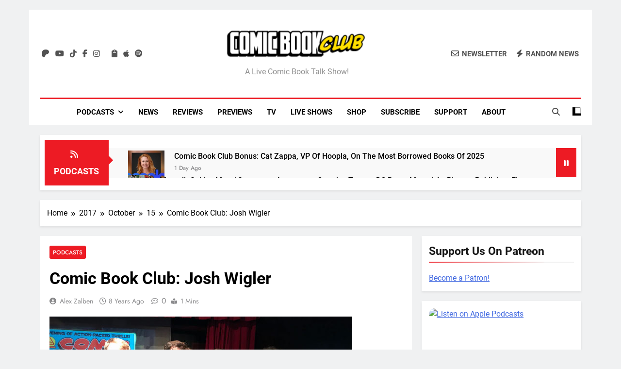

--- FILE ---
content_type: text/html; charset=UTF-8
request_url: https://comicbookclublive.com/2017/10/15/comic-book-club-josh-wigler/
body_size: 56985
content:
<!doctype html>
<html lang="en-US">
<head>
	<meta charset="UTF-8">
	<meta name="viewport" content="width=device-width, initial-scale=1">
	<link rel="profile" href="https://gmpg.org/xfn/11">
	<meta name='robots' content='index, follow, max-image-preview:large, max-snippet:-1, max-video-preview:-1' />
<!-- Google tag (gtag.js) consent mode dataLayer added by Site Kit -->
<script id="google_gtagjs-js-consent-mode-data-layer" type="pmdelayedscript" data-cfasync="false" data-no-optimize="1" data-no-defer="1" data-no-minify="1" data-rocketlazyloadscript="1">
window.dataLayer = window.dataLayer || [];function gtag(){dataLayer.push(arguments);}
gtag('consent', 'default', {"ad_personalization":"denied","ad_storage":"denied","ad_user_data":"denied","analytics_storage":"denied","functionality_storage":"denied","security_storage":"denied","personalization_storage":"denied","region":["AT","BE","BG","CH","CY","CZ","DE","DK","EE","ES","FI","FR","GB","GR","HR","HU","IE","IS","IT","LI","LT","LU","LV","MT","NL","NO","PL","PT","RO","SE","SI","SK"],"wait_for_update":500});
window._googlesitekitConsentCategoryMap = {"statistics":["analytics_storage"],"marketing":["ad_storage","ad_user_data","ad_personalization"],"functional":["functionality_storage","security_storage"],"preferences":["personalization_storage"]};
window._googlesitekitConsents = {"ad_personalization":"denied","ad_storage":"denied","ad_user_data":"denied","analytics_storage":"denied","functionality_storage":"denied","security_storage":"denied","personalization_storage":"denied","region":["AT","BE","BG","CH","CY","CZ","DE","DK","EE","ES","FI","FR","GB","GR","HR","HU","IE","IS","IT","LI","LT","LU","LV","MT","NL","NO","PL","PT","RO","SE","SI","SK"],"wait_for_update":500};
</script>
<!-- End Google tag (gtag.js) consent mode dataLayer added by Site Kit -->

	<!-- This site is optimized with the Yoast SEO plugin v26.8 - https://yoast.com/product/yoast-seo-wordpress/ -->
	<title>Comic Book Club: Josh Wigler | Comic Book Club</title><link rel="preload" href="https://comicbookclublive.com/wp-content/uploads/2019/08/cropped-cropped-comic-book-club-logo-horizontal-300x45-1.png" as="image" /><link rel="preload" href="https://comicbookclublive.com/wp-content/uploads/2026/01/cat-hoopla-150x150.webp" as="image" /><link rel="preload" href="https://comicbookclublive.com/wp-content/uploads/2026/01/comic-book-club-news-january-16-2026-150x150.webp" as="image" /><style id="perfmatters-used-css">:where(.wp-block-button__link){border-radius:9999px;box-shadow:none;padding:calc(.667em + 2px) calc(1.333em + 2px);text-decoration:none;}:root :where(.wp-block-button .wp-block-button__link.is-style-outline),:root :where(.wp-block-button.is-style-outline>.wp-block-button__link){border:2px solid;padding:.667em 1.333em;}:root :where(.wp-block-button .wp-block-button__link.is-style-outline:not(.has-text-color)),:root :where(.wp-block-button.is-style-outline>.wp-block-button__link:not(.has-text-color)){color:currentColor;}:root :where(.wp-block-button .wp-block-button__link.is-style-outline:not(.has-background)),:root :where(.wp-block-button.is-style-outline>.wp-block-button__link:not(.has-background)){background-color:initial;background-image:none;}:where(.wp-block-columns){margin-bottom:1.75em;}:where(.wp-block-columns.has-background){padding:1.25em 2.375em;}:where(.wp-block-post-comments input[type=submit]){border:none;}:where(.wp-block-cover-image:not(.has-text-color)),:where(.wp-block-cover:not(.has-text-color)){color:#fff;}:where(.wp-block-cover-image.is-light:not(.has-text-color)),:where(.wp-block-cover.is-light:not(.has-text-color)){color:#000;}:root :where(.wp-block-cover h1:not(.has-text-color)),:root :where(.wp-block-cover h2:not(.has-text-color)),:root :where(.wp-block-cover h3:not(.has-text-color)),:root :where(.wp-block-cover h4:not(.has-text-color)),:root :where(.wp-block-cover h5:not(.has-text-color)),:root :where(.wp-block-cover h6:not(.has-text-color)),:root :where(.wp-block-cover p:not(.has-text-color)){color:inherit;}.wp-block-embed.alignleft,.wp-block-embed.alignright,.wp-block[data-align=left]>[data-type="core/embed"],.wp-block[data-align=right]>[data-type="core/embed"]{max-width:360px;width:100%;}.wp-block-embed.alignleft .wp-block-embed__wrapper,.wp-block-embed.alignright .wp-block-embed__wrapper,.wp-block[data-align=left]>[data-type="core/embed"] .wp-block-embed__wrapper,.wp-block[data-align=right]>[data-type="core/embed"] .wp-block-embed__wrapper{min-width:280px;}.wp-block-cover .wp-block-embed{min-height:240px;min-width:320px;}.wp-block-embed{overflow-wrap:break-word;}.wp-block-embed :where(figcaption){margin-bottom:1em;margin-top:.5em;}.wp-block-embed iframe{max-width:100%;}.wp-block-embed__wrapper{position:relative;}.wp-embed-responsive .wp-has-aspect-ratio .wp-block-embed__wrapper:before{content:"";display:block;padding-top:50%;}.wp-embed-responsive .wp-has-aspect-ratio iframe{bottom:0;height:100%;left:0;position:absolute;right:0;top:0;width:100%;}.wp-embed-responsive .wp-embed-aspect-21-9 .wp-block-embed__wrapper:before{padding-top:42.85%;}.wp-embed-responsive .wp-embed-aspect-18-9 .wp-block-embed__wrapper:before{padding-top:50%;}.wp-embed-responsive .wp-embed-aspect-16-9 .wp-block-embed__wrapper:before{padding-top:56.25%;}.wp-embed-responsive .wp-embed-aspect-4-3 .wp-block-embed__wrapper:before{padding-top:75%;}.wp-embed-responsive .wp-embed-aspect-1-1 .wp-block-embed__wrapper:before{padding-top:100%;}.wp-embed-responsive .wp-embed-aspect-9-16 .wp-block-embed__wrapper:before{padding-top:177.77%;}.wp-embed-responsive .wp-embed-aspect-1-2 .wp-block-embed__wrapper:before{padding-top:200%;}:where(.wp-block-file){margin-bottom:1.5em;}:where(.wp-block-file__button){border-radius:2em;display:inline-block;padding:.5em 1em;}:where(.wp-block-file__button):is(a):active,:where(.wp-block-file__button):is(a):focus,:where(.wp-block-file__button):is(a):hover,:where(.wp-block-file__button):is(a):visited{box-shadow:none;color:#fff;opacity:.85;text-decoration:none;}:where(.wp-block-group.wp-block-group-is-layout-constrained){position:relative;}@keyframes turn-on-visibility{0%{opacity:0;}to{opacity:1;}}@keyframes turn-off-visibility{0%{opacity:1;visibility:visible;}99%{opacity:0;visibility:visible;}to{opacity:0;visibility:hidden;}}@keyframes lightbox-zoom-in{0%{transform:translate(calc(( -100vw + var(--wp--lightbox-scrollbar-width) ) / 2 + var(--wp--lightbox-initial-left-position)),calc(-50vh + var(--wp--lightbox-initial-top-position))) scale(var(--wp--lightbox-scale));}to{transform:translate(-50%,-50%) scale(1);}}@keyframes lightbox-zoom-out{0%{transform:translate(-50%,-50%) scale(1);visibility:visible;}99%{visibility:visible;}to{transform:translate(calc(( -100vw + var(--wp--lightbox-scrollbar-width) ) / 2 + var(--wp--lightbox-initial-left-position)),calc(-50vh + var(--wp--lightbox-initial-top-position))) scale(var(--wp--lightbox-scale));visibility:hidden;}}:where(.wp-block-latest-comments:not([style*=line-height] .wp-block-latest-comments__comment)){line-height:1.1;}:where(.wp-block-latest-comments:not([style*=line-height] .wp-block-latest-comments__comment-excerpt p)){line-height:1.8;}:root :where(.wp-block-latest-posts.is-grid){padding:0;}:root :where(.wp-block-latest-posts.wp-block-latest-posts__list){padding-left:0;}ol,ul{box-sizing:border-box;}:where(.wp-block-navigation.has-background .wp-block-navigation-item a:not(.wp-element-button)),:where(.wp-block-navigation.has-background .wp-block-navigation-submenu a:not(.wp-element-button)){padding:.5em 1em;}:where(.wp-block-navigation .wp-block-navigation__submenu-container .wp-block-navigation-item a:not(.wp-element-button)),:where(.wp-block-navigation .wp-block-navigation__submenu-container .wp-block-navigation-submenu a:not(.wp-element-button)),:where(.wp-block-navigation .wp-block-navigation__submenu-container .wp-block-navigation-submenu button.wp-block-navigation-item__content),:where(.wp-block-navigation .wp-block-navigation__submenu-container .wp-block-pages-list__item button.wp-block-navigation-item__content){padding:.5em 1em;}@keyframes overlay-menu__fade-in-animation{0%{opacity:0;transform:translateY(.5em);}to{opacity:1;transform:translateY(0);}}:root :where(p.has-background){padding:1.25em 2.375em;}:where(p.has-text-color:not(.has-link-color)) a{color:inherit;}:where(.wp-block-post-comments-form) input:not([type=submit]),:where(.wp-block-post-comments-form) textarea{border:1px solid #949494;font-family:inherit;font-size:1em;}:where(.wp-block-post-comments-form) input:where(:not([type=submit]):not([type=checkbox])),:where(.wp-block-post-comments-form) textarea{padding:calc(.667em + 2px);}:where(.wp-block-post-excerpt){margin-bottom:var(--wp--style--block-gap);margin-top:var(--wp--style--block-gap);}:where(.wp-block-preformatted.has-background){padding:1.25em 2.375em;}:where(.wp-block-search__button){border:1px solid #ccc;padding:6px 10px;}:where(.wp-block-search__input){font-family:inherit;font-size:inherit;font-style:inherit;font-weight:inherit;letter-spacing:inherit;line-height:inherit;text-transform:inherit;}:where(.wp-block-search__button-inside .wp-block-search__inside-wrapper){border:1px solid #949494;box-sizing:border-box;padding:4px;}:where(.wp-block-search__button-inside .wp-block-search__inside-wrapper) :where(.wp-block-search__button){padding:4px 8px;}:root :where(.wp-block-separator.is-style-dots){height:auto;line-height:1;text-align:center;}:root :where(.wp-block-separator.is-style-dots):before{color:currentColor;content:"···";font-family:serif;font-size:1.5em;letter-spacing:2em;padding-left:2em;}:root :where(.wp-block-site-logo.is-style-rounded){border-radius:9999px;}:root :where(.wp-block-site-title a){color:inherit;}:root :where(.wp-block-social-links .wp-social-link a){padding:.25em;}:root :where(.wp-block-social-links.is-style-logos-only .wp-social-link a){padding:0;}:root :where(.wp-block-social-links.is-style-pill-shape .wp-social-link a){padding-left:.66667em;padding-right:.66667em;}:root :where(.wp-block-tag-cloud.is-style-outline){display:flex;flex-wrap:wrap;gap:1ch;}:root :where(.wp-block-tag-cloud.is-style-outline a){border:1px solid;font-size:unset !important;margin-right:0;padding:1ch 2ch;text-decoration:none !important;}:where(.wp-block-term-description){margin-bottom:var(--wp--style--block-gap);margin-top:var(--wp--style--block-gap);}:where(pre.wp-block-verse){font-family:inherit;}.editor-styles-wrapper,.entry-content{counter-reset:footnotes;}a[data-fn].fn{counter-increment:footnotes;display:inline-flex;font-size:smaller;text-decoration:none;text-indent:-9999999px;vertical-align:super;}a[data-fn].fn:after{content:"[" counter(footnotes) "]";float:left;text-indent:0;}:root{--wp--preset--font-size--normal:16px;--wp--preset--font-size--huge:42px;}.screen-reader-text{border:0;clip:rect(1px,1px,1px,1px);clip-path:inset(50%);height:1px;margin:-1px;overflow:hidden;padding:0;position:absolute;width:1px;word-wrap:normal !important;}.screen-reader-text:focus{background-color:#ddd;clip:auto !important;clip-path:none;color:#444;display:block;font-size:1em;height:auto;left:5px;line-height:normal;padding:15px 23px 14px;text-decoration:none;top:5px;width:auto;z-index:100000;}html :where(.has-border-color){border-style:solid;}html :where([style*=border-top-color]){border-top-style:solid;}html :where([style*=border-right-color]){border-right-style:solid;}html :where([style*=border-bottom-color]){border-bottom-style:solid;}html :where([style*=border-left-color]){border-left-style:solid;}html :where([style*=border-width]){border-style:solid;}html :where([style*=border-top-width]){border-top-style:solid;}html :where([style*=border-right-width]){border-right-style:solid;}html :where([style*=border-bottom-width]){border-bottom-style:solid;}html :where([style*=border-left-width]){border-left-style:solid;}html :where(img[class*=wp-image-]){height:auto;max-width:100%;}:where(figure){margin:0 0 1em;}html :where(.is-position-sticky){--wp-admin--admin-bar--position-offset:var(--wp-admin--admin-bar--height,0px);}@media screen and (max-width:600px){html :where(.is-position-sticky){--wp-admin--admin-bar--position-offset:0px;}}@-webkit-keyframes a{to{-webkit-transform:rotate(1turn);transform:rotate(1turn);}}@keyframes a{to{-webkit-transform:rotate(1turn);transform:rotate(1turn);}}@-webkit-keyframes b{0%{background-position:0 0;}to{background-position:30px 0;}}@keyframes b{0%{background-position:0 0;}to{background-position:30px 0;}}.fa,.fa-brands,.fa-classic,.fa-regular,.fa-sharp,.fa-solid,.fab,.far,.fas{-moz-osx-font-smoothing:grayscale;-webkit-font-smoothing:antialiased;display:var(--fa-display,inline-block);font-style:normal;font-variant:normal;line-height:1;text-rendering:auto;}.fa-classic,.fa-regular,.fa-solid,.far,.fas{font-family:"Font Awesome 6 Free";}.fa-brands,.fab{font-family:"Font Awesome 6 Brands";}@-webkit-keyframes fa-beat{0%,90%{-webkit-transform:scale(1);transform:scale(1);}45%{-webkit-transform:scale(var(--fa-beat-scale,1.25));transform:scale(var(--fa-beat-scale,1.25));}}@keyframes fa-beat{0%,90%{-webkit-transform:scale(1);transform:scale(1);}45%{-webkit-transform:scale(var(--fa-beat-scale,1.25));transform:scale(var(--fa-beat-scale,1.25));}}@-webkit-keyframes fa-bounce{0%{-webkit-transform:scale(1) translateY(0);transform:scale(1) translateY(0);}10%{-webkit-transform:scale(var(--fa-bounce-start-scale-x,1.1),var(--fa-bounce-start-scale-y,.9)) translateY(0);transform:scale(var(--fa-bounce-start-scale-x,1.1),var(--fa-bounce-start-scale-y,.9)) translateY(0);}30%{-webkit-transform:scale(var(--fa-bounce-jump-scale-x,.9),var(--fa-bounce-jump-scale-y,1.1)) translateY(var(--fa-bounce-height,-.5em));transform:scale(var(--fa-bounce-jump-scale-x,.9),var(--fa-bounce-jump-scale-y,1.1)) translateY(var(--fa-bounce-height,-.5em));}50%{-webkit-transform:scale(var(--fa-bounce-land-scale-x,1.05),var(--fa-bounce-land-scale-y,.95)) translateY(0);transform:scale(var(--fa-bounce-land-scale-x,1.05),var(--fa-bounce-land-scale-y,.95)) translateY(0);}57%{-webkit-transform:scale(1) translateY(var(--fa-bounce-rebound,-.125em));transform:scale(1) translateY(var(--fa-bounce-rebound,-.125em));}64%{-webkit-transform:scale(1) translateY(0);transform:scale(1) translateY(0);}to{-webkit-transform:scale(1) translateY(0);transform:scale(1) translateY(0);}}@keyframes fa-bounce{0%{-webkit-transform:scale(1) translateY(0);transform:scale(1) translateY(0);}10%{-webkit-transform:scale(var(--fa-bounce-start-scale-x,1.1),var(--fa-bounce-start-scale-y,.9)) translateY(0);transform:scale(var(--fa-bounce-start-scale-x,1.1),var(--fa-bounce-start-scale-y,.9)) translateY(0);}30%{-webkit-transform:scale(var(--fa-bounce-jump-scale-x,.9),var(--fa-bounce-jump-scale-y,1.1)) translateY(var(--fa-bounce-height,-.5em));transform:scale(var(--fa-bounce-jump-scale-x,.9),var(--fa-bounce-jump-scale-y,1.1)) translateY(var(--fa-bounce-height,-.5em));}50%{-webkit-transform:scale(var(--fa-bounce-land-scale-x,1.05),var(--fa-bounce-land-scale-y,.95)) translateY(0);transform:scale(var(--fa-bounce-land-scale-x,1.05),var(--fa-bounce-land-scale-y,.95)) translateY(0);}57%{-webkit-transform:scale(1) translateY(var(--fa-bounce-rebound,-.125em));transform:scale(1) translateY(var(--fa-bounce-rebound,-.125em));}64%{-webkit-transform:scale(1) translateY(0);transform:scale(1) translateY(0);}to{-webkit-transform:scale(1) translateY(0);transform:scale(1) translateY(0);}}@-webkit-keyframes fa-fade{50%{opacity:var(--fa-fade-opacity,.4);}}@keyframes fa-fade{50%{opacity:var(--fa-fade-opacity,.4);}}@-webkit-keyframes fa-beat-fade{0%,to{opacity:var(--fa-beat-fade-opacity,.4);-webkit-transform:scale(1);transform:scale(1);}50%{opacity:1;-webkit-transform:scale(var(--fa-beat-fade-scale,1.125));transform:scale(var(--fa-beat-fade-scale,1.125));}}@keyframes fa-beat-fade{0%,to{opacity:var(--fa-beat-fade-opacity,.4);-webkit-transform:scale(1);transform:scale(1);}50%{opacity:1;-webkit-transform:scale(var(--fa-beat-fade-scale,1.125));transform:scale(var(--fa-beat-fade-scale,1.125));}}@-webkit-keyframes fa-flip{50%{-webkit-transform:rotate3d(var(--fa-flip-x,0),var(--fa-flip-y,1),var(--fa-flip-z,0),var(--fa-flip-angle,-180deg));transform:rotate3d(var(--fa-flip-x,0),var(--fa-flip-y,1),var(--fa-flip-z,0),var(--fa-flip-angle,-180deg));}}@keyframes fa-flip{50%{-webkit-transform:rotate3d(var(--fa-flip-x,0),var(--fa-flip-y,1),var(--fa-flip-z,0),var(--fa-flip-angle,-180deg));transform:rotate3d(var(--fa-flip-x,0),var(--fa-flip-y,1),var(--fa-flip-z,0),var(--fa-flip-angle,-180deg));}}@-webkit-keyframes fa-shake{0%{-webkit-transform:rotate(-15deg);transform:rotate(-15deg);}4%{-webkit-transform:rotate(15deg);transform:rotate(15deg);}8%,24%{-webkit-transform:rotate(-18deg);transform:rotate(-18deg);}12%,28%{-webkit-transform:rotate(18deg);transform:rotate(18deg);}16%{-webkit-transform:rotate(-22deg);transform:rotate(-22deg);}20%{-webkit-transform:rotate(22deg);transform:rotate(22deg);}32%{-webkit-transform:rotate(-12deg);transform:rotate(-12deg);}36%{-webkit-transform:rotate(12deg);transform:rotate(12deg);}40%,to{-webkit-transform:rotate(0deg);transform:rotate(0deg);}}@keyframes fa-shake{0%{-webkit-transform:rotate(-15deg);transform:rotate(-15deg);}4%{-webkit-transform:rotate(15deg);transform:rotate(15deg);}8%,24%{-webkit-transform:rotate(-18deg);transform:rotate(-18deg);}12%,28%{-webkit-transform:rotate(18deg);transform:rotate(18deg);}16%{-webkit-transform:rotate(-22deg);transform:rotate(-22deg);}20%{-webkit-transform:rotate(22deg);transform:rotate(22deg);}32%{-webkit-transform:rotate(-12deg);transform:rotate(-12deg);}36%{-webkit-transform:rotate(12deg);transform:rotate(12deg);}40%,to{-webkit-transform:rotate(0deg);transform:rotate(0deg);}}@-webkit-keyframes fa-spin{0%{-webkit-transform:rotate(0deg);transform:rotate(0deg);}to{-webkit-transform:rotate(1turn);transform:rotate(1turn);}}@keyframes fa-spin{0%{-webkit-transform:rotate(0deg);transform:rotate(0deg);}to{-webkit-transform:rotate(1turn);transform:rotate(1turn);}}.fa-clipboard:before{content:"";}.fa-angle-double-right:before,.fa-angles-right:before{content:"";}.fa-pause:before{content:"";}.fa-envelope:before{content:"";}.fa-bolt:before,.fa-zap:before{content:"";}.fa-magnifying-glass:before,.fa-search:before{content:"";}.fa-angle-up:before{content:"";}.fa-angle-double-left:before,.fa-angles-left:before{content:"";}.fa-feed:before,.fa-rss:before{content:"";}.fa-circle-xmark:before,.fa-times-circle:before,.fa-xmark-circle:before{content:"";}:host,:root{--fa-style-family-brands:"Font Awesome 6 Brands";--fa-font-brands:normal 400 1em/1 "Font Awesome 6 Brands";}@font-face{font-family:"Font Awesome 6 Brands";font-style:normal;font-weight:400;font-display:swap;src:url("https://comicbookclublive.com/wp-content/cache/min/1/wp-content/themes/newsmatic-pro-premium/assets/lib/fontawesome/css/../../../../../../../../../../themes/newsmatic-pro-premium/assets/lib/fontawesome/webfonts/fa-brands-400.woff2") format("woff2"),url("https://comicbookclublive.com/wp-content/cache/min/1/wp-content/themes/newsmatic-pro-premium/assets/lib/fontawesome/css/../../../../../../../../../../themes/newsmatic-pro-premium/assets/lib/fontawesome/webfonts/fa-brands-400.ttf") format("truetype");}.fa-brands,.fab{font-weight:400;}.fa-apple:before{content:"";}.fa-patreon:before{content:"";}.fa-facebook-f:before{content:"";}.fa-spotify:before{content:"";}.fa-tiktok:before{content:"";}.fa-instagram:before{content:"";}.fa-youtube:before{content:"";}.fa-twitter:before{content:"";}:host,:root{--fa-font-regular:normal 400 1em/1 "Font Awesome 6 Free";}@font-face{font-family:"Font Awesome 6 Free";font-style:normal;font-weight:400;font-display:swap;src:url("https://comicbookclublive.com/wp-content/cache/min/1/wp-content/themes/newsmatic-pro-premium/assets/lib/fontawesome/css/../../../../../../../../../../themes/newsmatic-pro-premium/assets/lib/fontawesome/webfonts/fa-regular-400.woff2") format("woff2"),url("https://comicbookclublive.com/wp-content/cache/min/1/wp-content/themes/newsmatic-pro-premium/assets/lib/fontawesome/css/../../../../../../../../../../themes/newsmatic-pro-premium/assets/lib/fontawesome/webfonts/fa-regular-400.ttf") format("truetype");}.fa-regular,.far{font-weight:400;}:host,:root{--fa-style-family-classic:"Font Awesome 6 Free";--fa-font-solid:normal 900 1em/1 "Font Awesome 6 Free";}@font-face{font-family:"Font Awesome 6 Free";font-style:normal;font-weight:900;font-display:swap;src:url("https://comicbookclublive.com/wp-content/cache/min/1/wp-content/themes/newsmatic-pro-premium/assets/lib/fontawesome/css/../../../../../../../../../../themes/newsmatic-pro-premium/assets/lib/fontawesome/webfonts/fa-solid-900.woff2") format("woff2"),url("https://comicbookclublive.com/wp-content/cache/min/1/wp-content/themes/newsmatic-pro-premium/assets/lib/fontawesome/css/../../../../../../../../../../themes/newsmatic-pro-premium/assets/lib/fontawesome/webfonts/fa-solid-900.ttf") format("truetype");}.fa-solid,.fas{font-weight:900;}@font-face{font-family:"Font Awesome 5 Brands";font-display:swap;font-weight:400;src:url("https://comicbookclublive.com/wp-content/cache/min/1/wp-content/themes/newsmatic-pro-premium/assets/lib/fontawesome/css/../../../../../../../../../../themes/newsmatic-pro-premium/assets/lib/fontawesome/webfonts/fa-brands-400.woff2") format("woff2"),url("https://comicbookclublive.com/wp-content/cache/min/1/wp-content/themes/newsmatic-pro-premium/assets/lib/fontawesome/css/../../../../../../../../../../themes/newsmatic-pro-premium/assets/lib/fontawesome/webfonts/fa-brands-400.ttf") format("truetype");}@font-face{font-family:"Font Awesome 5 Free";font-display:swap;font-weight:900;src:url("https://comicbookclublive.com/wp-content/cache/min/1/wp-content/themes/newsmatic-pro-premium/assets/lib/fontawesome/css/../../../../../../../../../../themes/newsmatic-pro-premium/assets/lib/fontawesome/webfonts/fa-solid-900.woff2") format("woff2"),url("https://comicbookclublive.com/wp-content/cache/min/1/wp-content/themes/newsmatic-pro-premium/assets/lib/fontawesome/css/../../../../../../../../../../themes/newsmatic-pro-premium/assets/lib/fontawesome/webfonts/fa-solid-900.ttf") format("truetype");}@font-face{font-family:"Font Awesome 5 Free";font-display:swap;font-weight:400;src:url("https://comicbookclublive.com/wp-content/cache/min/1/wp-content/themes/newsmatic-pro-premium/assets/lib/fontawesome/css/../../../../../../../../../../themes/newsmatic-pro-premium/assets/lib/fontawesome/webfonts/fa-regular-400.woff2") format("woff2"),url("https://comicbookclublive.com/wp-content/cache/min/1/wp-content/themes/newsmatic-pro-premium/assets/lib/fontawesome/css/../../../../../../../../../../themes/newsmatic-pro-premium/assets/lib/fontawesome/webfonts/fa-regular-400.ttf") format("truetype");}@font-face{font-family:"FontAwesome";font-display:swap;src:url("https://comicbookclublive.com/wp-content/cache/min/1/wp-content/themes/newsmatic-pro-premium/assets/lib/fontawesome/css/../../../../../../../../../../themes/newsmatic-pro-premium/assets/lib/fontawesome/webfonts/fa-solid-900.woff2") format("woff2"),url("https://comicbookclublive.com/wp-content/cache/min/1/wp-content/themes/newsmatic-pro-premium/assets/lib/fontawesome/css/../../../../../../../../../../themes/newsmatic-pro-premium/assets/lib/fontawesome/webfonts/fa-solid-900.ttf") format("truetype");}@font-face{font-family:"FontAwesome";font-display:swap;src:url("https://comicbookclublive.com/wp-content/cache/min/1/wp-content/themes/newsmatic-pro-premium/assets/lib/fontawesome/css/../../../../../../../../../../themes/newsmatic-pro-premium/assets/lib/fontawesome/webfonts/fa-brands-400.woff2") format("woff2"),url("https://comicbookclublive.com/wp-content/cache/min/1/wp-content/themes/newsmatic-pro-premium/assets/lib/fontawesome/css/../../../../../../../../../../themes/newsmatic-pro-premium/assets/lib/fontawesome/webfonts/fa-brands-400.ttf") format("truetype");}@font-face{font-family:"FontAwesome";font-display:swap;src:url("https://comicbookclublive.com/wp-content/cache/min/1/wp-content/themes/newsmatic-pro-premium/assets/lib/fontawesome/css/../../../../../../../../../../themes/newsmatic-pro-premium/assets/lib/fontawesome/webfonts/fa-regular-400.woff2") format("woff2"),url("https://comicbookclublive.com/wp-content/cache/min/1/wp-content/themes/newsmatic-pro-premium/assets/lib/fontawesome/css/../../../../../../../../../../themes/newsmatic-pro-premium/assets/lib/fontawesome/webfonts/fa-regular-400.ttf") format("truetype");}@font-face{font-family:"FontAwesome";font-display:swap;src:url("https://comicbookclublive.com/wp-content/cache/min/1/wp-content/themes/newsmatic-pro-premium/assets/lib/fontawesome/css/../../../../../../../../../../themes/newsmatic-pro-premium/assets/lib/fontawesome/webfonts/fa-v4compatibility.woff2") format("woff2"),url("https://comicbookclublive.com/wp-content/cache/min/1/wp-content/themes/newsmatic-pro-premium/assets/lib/fontawesome/css/../../../../../../../../../../themes/newsmatic-pro-premium/assets/lib/fontawesome/webfonts/fa-v4compatibility.ttf") format("truetype");}.slick-slider{position:relative;display:block;box-sizing:border-box;-webkit-user-select:none;-moz-user-select:none;-ms-user-select:none;user-select:none;-webkit-touch-callout:none;-khtml-user-select:none;-ms-touch-action:pan-y;touch-action:pan-y;-webkit-tap-highlight-color:transparent;}.slick-list{position:relative;display:block;overflow:hidden;margin:0;padding:0;}.slick-list:focus{outline:none;}.slick-list.dragging{cursor:pointer;cursor:hand;}.slick-slider .slick-track,.slick-slider .slick-list{-webkit-transform:translate3d(0,0,0);-moz-transform:translate3d(0,0,0);-ms-transform:translate3d(0,0,0);-o-transform:translate3d(0,0,0);transform:translate3d(0,0,0);}.slick-initialized .slick-slide{display:block;}.slick-arrow.slick-hidden{display:none;}@font-face{font-display:swap;font-family:"Inter";font-style:normal;font-weight:300;src:url("https://comicbookclublive.com/wp-content/fonts/inter/UcC73FwrK3iLTeHuS_fvQtMwCp50KnMa2JL7SUc.woff2") format("woff2");unicode-range:U+0460-052F,U+1C80-1C88,U+20B4,U+2DE0-2DFF,U+A640-A69F,U+FE2E-FE2F;}@font-face{font-display:swap;font-family:"Inter";font-style:normal;font-weight:300;src:url("https://comicbookclublive.com/wp-content/fonts/inter/UcC73FwrK3iLTeHuS_fvQtMwCp50KnMa0ZL7SUc.woff2") format("woff2");unicode-range:U+0301,U+0400-045F,U+0490-0491,U+04B0-04B1,U+2116;}@font-face{font-display:swap;font-family:"Inter";font-style:normal;font-weight:300;src:url("https://comicbookclublive.com/wp-content/fonts/inter/UcC73FwrK3iLTeHuS_fvQtMwCp50KnMa2ZL7SUc.woff2") format("woff2");unicode-range:U+1F00-1FFF;}@font-face{font-display:swap;font-family:"Inter";font-style:normal;font-weight:300;src:url("https://comicbookclublive.com/wp-content/fonts/inter/UcC73FwrK3iLTeHuS_fvQtMwCp50KnMa1pL7SUc.woff2") format("woff2");unicode-range:U+0370-03FF;}@font-face{font-display:swap;font-family:"Inter";font-style:normal;font-weight:300;src:url("https://comicbookclublive.com/wp-content/fonts/inter/UcC73FwrK3iLTeHuS_fvQtMwCp50KnMa2pL7SUc.woff2") format("woff2");unicode-range:U+0102-0103,U+0110-0111,U+0128-0129,U+0168-0169,U+01A0-01A1,U+01AF-01B0,U+0300-0301,U+0303-0304,U+0308-0309,U+0323,U+0329,U+1EA0-1EF9,U+20AB;}@font-face{font-display:swap;font-family:"Inter";font-style:normal;font-weight:300;src:url("https://comicbookclublive.com/wp-content/fonts/inter/UcC73FwrK3iLTeHuS_fvQtMwCp50KnMa25L7SUc.woff2") format("woff2");unicode-range:U+0100-02AF,U+0304,U+0308,U+0329,U+1E00-1E9F,U+1EF2-1EFF,U+2020,U+20A0-20AB,U+20AD-20CF,U+2113,U+2C60-2C7F,U+A720-A7FF;}@font-face{font-display:swap;font-family:"Inter";font-style:normal;font-weight:300;src:url("https://comicbookclublive.com/wp-content/fonts/inter/UcC73FwrK3iLTeHuS_fvQtMwCp50KnMa1ZL7.woff2") format("woff2");unicode-range:U+0000-00FF,U+0131,U+0152-0153,U+02BB-02BC,U+02C6,U+02DA,U+02DC,U+0304,U+0308,U+0329,U+2000-206F,U+2074,U+20AC,U+2122,U+2191,U+2193,U+2212,U+2215,U+FEFF,U+FFFD;}@font-face{font-display:swap;font-family:"Inter";font-style:normal;font-weight:400;src:url("https://comicbookclublive.com/wp-content/fonts/inter/UcC73FwrK3iLTeHuS_fvQtMwCp50KnMa2JL7SUc.woff2") format("woff2");unicode-range:U+0460-052F,U+1C80-1C88,U+20B4,U+2DE0-2DFF,U+A640-A69F,U+FE2E-FE2F;}@font-face{font-display:swap;font-family:"Inter";font-style:normal;font-weight:400;src:url("https://comicbookclublive.com/wp-content/fonts/inter/UcC73FwrK3iLTeHuS_fvQtMwCp50KnMa0ZL7SUc.woff2") format("woff2");unicode-range:U+0301,U+0400-045F,U+0490-0491,U+04B0-04B1,U+2116;}@font-face{font-display:swap;font-family:"Inter";font-style:normal;font-weight:400;src:url("https://comicbookclublive.com/wp-content/fonts/inter/UcC73FwrK3iLTeHuS_fvQtMwCp50KnMa2ZL7SUc.woff2") format("woff2");unicode-range:U+1F00-1FFF;}@font-face{font-display:swap;font-family:"Inter";font-style:normal;font-weight:400;src:url("https://comicbookclublive.com/wp-content/fonts/inter/UcC73FwrK3iLTeHuS_fvQtMwCp50KnMa1pL7SUc.woff2") format("woff2");unicode-range:U+0370-03FF;}@font-face{font-display:swap;font-family:"Inter";font-style:normal;font-weight:400;src:url("https://comicbookclublive.com/wp-content/fonts/inter/UcC73FwrK3iLTeHuS_fvQtMwCp50KnMa2pL7SUc.woff2") format("woff2");unicode-range:U+0102-0103,U+0110-0111,U+0128-0129,U+0168-0169,U+01A0-01A1,U+01AF-01B0,U+0300-0301,U+0303-0304,U+0308-0309,U+0323,U+0329,U+1EA0-1EF9,U+20AB;}@font-face{font-display:swap;font-family:"Inter";font-style:normal;font-weight:400;src:url("https://comicbookclublive.com/wp-content/fonts/inter/UcC73FwrK3iLTeHuS_fvQtMwCp50KnMa25L7SUc.woff2") format("woff2");unicode-range:U+0100-02AF,U+0304,U+0308,U+0329,U+1E00-1E9F,U+1EF2-1EFF,U+2020,U+20A0-20AB,U+20AD-20CF,U+2113,U+2C60-2C7F,U+A720-A7FF;}@font-face{font-display:swap;font-family:"Inter";font-style:normal;font-weight:400;src:url("https://comicbookclublive.com/wp-content/fonts/inter/UcC73FwrK3iLTeHuS_fvQtMwCp50KnMa1ZL7.woff2") format("woff2");unicode-range:U+0000-00FF,U+0131,U+0152-0153,U+02BB-02BC,U+02C6,U+02DA,U+02DC,U+0304,U+0308,U+0329,U+2000-206F,U+2074,U+20AC,U+2122,U+2191,U+2193,U+2212,U+2215,U+FEFF,U+FFFD;}@font-face{font-display:swap;font-family:"Inter";font-style:normal;font-weight:500;src:url("https://comicbookclublive.com/wp-content/fonts/inter/UcC73FwrK3iLTeHuS_fvQtMwCp50KnMa2JL7SUc.woff2") format("woff2");unicode-range:U+0460-052F,U+1C80-1C88,U+20B4,U+2DE0-2DFF,U+A640-A69F,U+FE2E-FE2F;}@font-face{font-display:swap;font-family:"Inter";font-style:normal;font-weight:500;src:url("https://comicbookclublive.com/wp-content/fonts/inter/UcC73FwrK3iLTeHuS_fvQtMwCp50KnMa0ZL7SUc.woff2") format("woff2");unicode-range:U+0301,U+0400-045F,U+0490-0491,U+04B0-04B1,U+2116;}@font-face{font-display:swap;font-family:"Inter";font-style:normal;font-weight:500;src:url("https://comicbookclublive.com/wp-content/fonts/inter/UcC73FwrK3iLTeHuS_fvQtMwCp50KnMa2ZL7SUc.woff2") format("woff2");unicode-range:U+1F00-1FFF;}@font-face{font-display:swap;font-family:"Inter";font-style:normal;font-weight:500;src:url("https://comicbookclublive.com/wp-content/fonts/inter/UcC73FwrK3iLTeHuS_fvQtMwCp50KnMa1pL7SUc.woff2") format("woff2");unicode-range:U+0370-03FF;}@font-face{font-display:swap;font-family:"Inter";font-style:normal;font-weight:500;src:url("https://comicbookclublive.com/wp-content/fonts/inter/UcC73FwrK3iLTeHuS_fvQtMwCp50KnMa2pL7SUc.woff2") format("woff2");unicode-range:U+0102-0103,U+0110-0111,U+0128-0129,U+0168-0169,U+01A0-01A1,U+01AF-01B0,U+0300-0301,U+0303-0304,U+0308-0309,U+0323,U+0329,U+1EA0-1EF9,U+20AB;}@font-face{font-display:swap;font-family:"Inter";font-style:normal;font-weight:500;src:url("https://comicbookclublive.com/wp-content/fonts/inter/UcC73FwrK3iLTeHuS_fvQtMwCp50KnMa25L7SUc.woff2") format("woff2");unicode-range:U+0100-02AF,U+0304,U+0308,U+0329,U+1E00-1E9F,U+1EF2-1EFF,U+2020,U+20A0-20AB,U+20AD-20CF,U+2113,U+2C60-2C7F,U+A720-A7FF;}@font-face{font-display:swap;font-family:"Inter";font-style:normal;font-weight:500;src:url("https://comicbookclublive.com/wp-content/fonts/inter/UcC73FwrK3iLTeHuS_fvQtMwCp50KnMa1ZL7.woff2") format("woff2");unicode-range:U+0000-00FF,U+0131,U+0152-0153,U+02BB-02BC,U+02C6,U+02DA,U+02DC,U+0304,U+0308,U+0329,U+2000-206F,U+2074,U+20AC,U+2122,U+2191,U+2193,U+2212,U+2215,U+FEFF,U+FFFD;}@font-face{font-display:swap;font-family:"Inter";font-style:normal;font-weight:600;src:url("https://comicbookclublive.com/wp-content/fonts/inter/UcC73FwrK3iLTeHuS_fvQtMwCp50KnMa2JL7SUc.woff2") format("woff2");unicode-range:U+0460-052F,U+1C80-1C88,U+20B4,U+2DE0-2DFF,U+A640-A69F,U+FE2E-FE2F;}@font-face{font-display:swap;font-family:"Inter";font-style:normal;font-weight:600;src:url("https://comicbookclublive.com/wp-content/fonts/inter/UcC73FwrK3iLTeHuS_fvQtMwCp50KnMa0ZL7SUc.woff2") format("woff2");unicode-range:U+0301,U+0400-045F,U+0490-0491,U+04B0-04B1,U+2116;}@font-face{font-display:swap;font-family:"Inter";font-style:normal;font-weight:600;src:url("https://comicbookclublive.com/wp-content/fonts/inter/UcC73FwrK3iLTeHuS_fvQtMwCp50KnMa2ZL7SUc.woff2") format("woff2");unicode-range:U+1F00-1FFF;}@font-face{font-display:swap;font-family:"Inter";font-style:normal;font-weight:600;src:url("https://comicbookclublive.com/wp-content/fonts/inter/UcC73FwrK3iLTeHuS_fvQtMwCp50KnMa1pL7SUc.woff2") format("woff2");unicode-range:U+0370-03FF;}@font-face{font-display:swap;font-family:"Inter";font-style:normal;font-weight:600;src:url("https://comicbookclublive.com/wp-content/fonts/inter/UcC73FwrK3iLTeHuS_fvQtMwCp50KnMa2pL7SUc.woff2") format("woff2");unicode-range:U+0102-0103,U+0110-0111,U+0128-0129,U+0168-0169,U+01A0-01A1,U+01AF-01B0,U+0300-0301,U+0303-0304,U+0308-0309,U+0323,U+0329,U+1EA0-1EF9,U+20AB;}@font-face{font-display:swap;font-family:"Inter";font-style:normal;font-weight:600;src:url("https://comicbookclublive.com/wp-content/fonts/inter/UcC73FwrK3iLTeHuS_fvQtMwCp50KnMa25L7SUc.woff2") format("woff2");unicode-range:U+0100-02AF,U+0304,U+0308,U+0329,U+1E00-1E9F,U+1EF2-1EFF,U+2020,U+20A0-20AB,U+20AD-20CF,U+2113,U+2C60-2C7F,U+A720-A7FF;}@font-face{font-display:swap;font-family:"Inter";font-style:normal;font-weight:600;src:url("https://comicbookclublive.com/wp-content/fonts/inter/UcC73FwrK3iLTeHuS_fvQtMwCp50KnMa1ZL7.woff2") format("woff2");unicode-range:U+0000-00FF,U+0131,U+0152-0153,U+02BB-02BC,U+02C6,U+02DA,U+02DC,U+0304,U+0308,U+0329,U+2000-206F,U+2074,U+20AC,U+2122,U+2191,U+2193,U+2212,U+2215,U+FEFF,U+FFFD;}@font-face{font-display:swap;font-family:"Jost";font-style:normal;font-weight:300;src:url("https://comicbookclublive.com/wp-content/fonts/jost/92zatBhPNqw73oDd4iYl.woff2") format("woff2");unicode-range:U+0301,U+0400-045F,U+0490-0491,U+04B0-04B1,U+2116;}@font-face{font-display:swap;font-family:"Jost";font-style:normal;font-weight:300;src:url("https://comicbookclublive.com/wp-content/fonts/jost/92zatBhPNqw73ord4iYl.woff2") format("woff2");unicode-range:U+0100-02AF,U+0304,U+0308,U+0329,U+1E00-1E9F,U+1EF2-1EFF,U+2020,U+20A0-20AB,U+20AD-20CF,U+2113,U+2C60-2C7F,U+A720-A7FF;}@font-face{font-display:swap;font-family:"Jost";font-style:normal;font-weight:300;src:url("https://comicbookclublive.com/wp-content/fonts/jost/92zatBhPNqw73oTd4g.woff2") format("woff2");unicode-range:U+0000-00FF,U+0131,U+0152-0153,U+02BB-02BC,U+02C6,U+02DA,U+02DC,U+0304,U+0308,U+0329,U+2000-206F,U+2074,U+20AC,U+2122,U+2191,U+2193,U+2212,U+2215,U+FEFF,U+FFFD;}@font-face{font-display:swap;font-family:"Jost";font-style:normal;font-weight:400;src:url("https://comicbookclublive.com/wp-content/fonts/jost/92zatBhPNqw73oDd4iYl.woff2") format("woff2");unicode-range:U+0301,U+0400-045F,U+0490-0491,U+04B0-04B1,U+2116;}@font-face{font-display:swap;font-family:"Jost";font-style:normal;font-weight:400;src:url("https://comicbookclublive.com/wp-content/fonts/jost/92zatBhPNqw73ord4iYl.woff2") format("woff2");unicode-range:U+0100-02AF,U+0304,U+0308,U+0329,U+1E00-1E9F,U+1EF2-1EFF,U+2020,U+20A0-20AB,U+20AD-20CF,U+2113,U+2C60-2C7F,U+A720-A7FF;}@font-face{font-display:swap;font-family:"Jost";font-style:normal;font-weight:400;src:url("https://comicbookclublive.com/wp-content/fonts/jost/92zatBhPNqw73oTd4g.woff2") format("woff2");unicode-range:U+0000-00FF,U+0131,U+0152-0153,U+02BB-02BC,U+02C6,U+02DA,U+02DC,U+0304,U+0308,U+0329,U+2000-206F,U+2074,U+20AC,U+2122,U+2191,U+2193,U+2212,U+2215,U+FEFF,U+FFFD;}@font-face{font-display:swap;font-family:"Jost";font-style:normal;font-weight:500;src:url("https://comicbookclublive.com/wp-content/fonts/jost/92zatBhPNqw73oDd4iYl.woff2") format("woff2");unicode-range:U+0301,U+0400-045F,U+0490-0491,U+04B0-04B1,U+2116;}@font-face{font-display:swap;font-family:"Jost";font-style:normal;font-weight:500;src:url("https://comicbookclublive.com/wp-content/fonts/jost/92zatBhPNqw73ord4iYl.woff2") format("woff2");unicode-range:U+0100-02AF,U+0304,U+0308,U+0329,U+1E00-1E9F,U+1EF2-1EFF,U+2020,U+20A0-20AB,U+20AD-20CF,U+2113,U+2C60-2C7F,U+A720-A7FF;}@font-face{font-display:swap;font-family:"Jost";font-style:normal;font-weight:500;src:url("https://comicbookclublive.com/wp-content/fonts/jost/92zatBhPNqw73oTd4g.woff2") format("woff2");unicode-range:U+0000-00FF,U+0131,U+0152-0153,U+02BB-02BC,U+02C6,U+02DA,U+02DC,U+0304,U+0308,U+0329,U+2000-206F,U+2074,U+20AC,U+2122,U+2191,U+2193,U+2212,U+2215,U+FEFF,U+FFFD;}@font-face{font-display:swap;font-family:"Jost";font-style:normal;font-weight:600;src:url("https://comicbookclublive.com/wp-content/fonts/jost/92zatBhPNqw73oDd4iYl.woff2") format("woff2");unicode-range:U+0301,U+0400-045F,U+0490-0491,U+04B0-04B1,U+2116;}@font-face{font-display:swap;font-family:"Jost";font-style:normal;font-weight:600;src:url("https://comicbookclublive.com/wp-content/fonts/jost/92zatBhPNqw73ord4iYl.woff2") format("woff2");unicode-range:U+0100-02AF,U+0304,U+0308,U+0329,U+1E00-1E9F,U+1EF2-1EFF,U+2020,U+20A0-20AB,U+20AD-20CF,U+2113,U+2C60-2C7F,U+A720-A7FF;}@font-face{font-display:swap;font-family:"Jost";font-style:normal;font-weight:600;src:url("https://comicbookclublive.com/wp-content/fonts/jost/92zatBhPNqw73oTd4g.woff2") format("woff2");unicode-range:U+0000-00FF,U+0131,U+0152-0153,U+02BB-02BC,U+02C6,U+02DA,U+02DC,U+0304,U+0308,U+0329,U+2000-206F,U+2074,U+20AC,U+2122,U+2191,U+2193,U+2212,U+2215,U+FEFF,U+FFFD;}@font-face{font-display:swap;font-family:"Jost";font-style:normal;font-weight:700;src:url("https://comicbookclublive.com/wp-content/fonts/jost/92zatBhPNqw73oDd4iYl.woff2") format("woff2");unicode-range:U+0301,U+0400-045F,U+0490-0491,U+04B0-04B1,U+2116;}@font-face{font-display:swap;font-family:"Jost";font-style:normal;font-weight:700;src:url("https://comicbookclublive.com/wp-content/fonts/jost/92zatBhPNqw73ord4iYl.woff2") format("woff2");unicode-range:U+0100-02AF,U+0304,U+0308,U+0329,U+1E00-1E9F,U+1EF2-1EFF,U+2020,U+20A0-20AB,U+20AD-20CF,U+2113,U+2C60-2C7F,U+A720-A7FF;}@font-face{font-display:swap;font-family:"Jost";font-style:normal;font-weight:700;src:url("https://comicbookclublive.com/wp-content/fonts/jost/92zatBhPNqw73oTd4g.woff2") format("woff2");unicode-range:U+0000-00FF,U+0131,U+0152-0153,U+02BB-02BC,U+02C6,U+02DA,U+02DC,U+0304,U+0308,U+0329,U+2000-206F,U+2074,U+20AC,U+2122,U+2191,U+2193,U+2212,U+2215,U+FEFF,U+FFFD;}@font-face{font-display:swap;font-family:"Roboto";font-style:normal;font-weight:300;src:url("https://comicbookclublive.com/wp-content/fonts/roboto/KFOlCnqEu92Fr1MmSU5fCRc4EsA.woff2") format("woff2");unicode-range:U+0460-052F,U+1C80-1C88,U+20B4,U+2DE0-2DFF,U+A640-A69F,U+FE2E-FE2F;}@font-face{font-display:swap;font-family:"Roboto";font-style:normal;font-weight:300;src:url("https://comicbookclublive.com/wp-content/fonts/roboto/KFOlCnqEu92Fr1MmSU5fABc4EsA.woff2") format("woff2");unicode-range:U+0301,U+0400-045F,U+0490-0491,U+04B0-04B1,U+2116;}@font-face{font-display:swap;font-family:"Roboto";font-style:normal;font-weight:300;src:url("https://comicbookclublive.com/wp-content/fonts/roboto/KFOlCnqEu92Fr1MmSU5fCBc4EsA.woff2") format("woff2");unicode-range:U+1F00-1FFF;}@font-face{font-display:swap;font-family:"Roboto";font-style:normal;font-weight:300;src:url("https://comicbookclublive.com/wp-content/fonts/roboto/KFOlCnqEu92Fr1MmSU5fBxc4EsA.woff2") format("woff2");unicode-range:U+0370-03FF;}@font-face{font-display:swap;font-family:"Roboto";font-style:normal;font-weight:300;src:url("https://comicbookclublive.com/wp-content/fonts/roboto/KFOlCnqEu92Fr1MmSU5fCxc4EsA.woff2") format("woff2");unicode-range:U+0102-0103,U+0110-0111,U+0128-0129,U+0168-0169,U+01A0-01A1,U+01AF-01B0,U+0300-0301,U+0303-0304,U+0308-0309,U+0323,U+0329,U+1EA0-1EF9,U+20AB;}@font-face{font-display:swap;font-family:"Roboto";font-style:normal;font-weight:300;src:url("https://comicbookclublive.com/wp-content/fonts/roboto/KFOlCnqEu92Fr1MmSU5fChc4EsA.woff2") format("woff2");unicode-range:U+0100-02AF,U+0304,U+0308,U+0329,U+1E00-1E9F,U+1EF2-1EFF,U+2020,U+20A0-20AB,U+20AD-20CF,U+2113,U+2C60-2C7F,U+A720-A7FF;}@font-face{font-display:swap;font-family:"Roboto";font-style:normal;font-weight:300;src:url("https://comicbookclublive.com/wp-content/fonts/roboto/KFOlCnqEu92Fr1MmSU5fBBc4.woff2") format("woff2");unicode-range:U+0000-00FF,U+0131,U+0152-0153,U+02BB-02BC,U+02C6,U+02DA,U+02DC,U+0304,U+0308,U+0329,U+2000-206F,U+2074,U+20AC,U+2122,U+2191,U+2193,U+2212,U+2215,U+FEFF,U+FFFD;}@font-face{font-display:swap;font-family:"Roboto";font-style:normal;font-weight:400;src:url("https://comicbookclublive.com/wp-content/fonts/roboto/KFOmCnqEu92Fr1Mu72xKOzY.woff2") format("woff2");unicode-range:U+0460-052F,U+1C80-1C88,U+20B4,U+2DE0-2DFF,U+A640-A69F,U+FE2E-FE2F;}@font-face{font-display:swap;font-family:"Roboto";font-style:normal;font-weight:400;src:url("https://comicbookclublive.com/wp-content/fonts/roboto/KFOmCnqEu92Fr1Mu5mxKOzY.woff2") format("woff2");unicode-range:U+0301,U+0400-045F,U+0490-0491,U+04B0-04B1,U+2116;}@font-face{font-display:swap;font-family:"Roboto";font-style:normal;font-weight:400;src:url("https://comicbookclublive.com/wp-content/fonts/roboto/KFOmCnqEu92Fr1Mu7mxKOzY.woff2") format("woff2");unicode-range:U+1F00-1FFF;}@font-face{font-display:swap;font-family:"Roboto";font-style:normal;font-weight:400;src:url("https://comicbookclublive.com/wp-content/fonts/roboto/KFOmCnqEu92Fr1Mu4WxKOzY.woff2") format("woff2");unicode-range:U+0370-03FF;}@font-face{font-display:swap;font-family:"Roboto";font-style:normal;font-weight:400;src:url("https://comicbookclublive.com/wp-content/fonts/roboto/KFOmCnqEu92Fr1Mu7WxKOzY.woff2") format("woff2");unicode-range:U+0102-0103,U+0110-0111,U+0128-0129,U+0168-0169,U+01A0-01A1,U+01AF-01B0,U+0300-0301,U+0303-0304,U+0308-0309,U+0323,U+0329,U+1EA0-1EF9,U+20AB;}@font-face{font-display:swap;font-family:"Roboto";font-style:normal;font-weight:400;src:url("https://comicbookclublive.com/wp-content/fonts/roboto/KFOmCnqEu92Fr1Mu7GxKOzY.woff2") format("woff2");unicode-range:U+0100-02AF,U+0304,U+0308,U+0329,U+1E00-1E9F,U+1EF2-1EFF,U+2020,U+20A0-20AB,U+20AD-20CF,U+2113,U+2C60-2C7F,U+A720-A7FF;}@font-face{font-display:swap;font-family:"Roboto";font-style:normal;font-weight:400;src:url("https://comicbookclublive.com/wp-content/fonts/roboto/KFOmCnqEu92Fr1Mu4mxK.woff2") format("woff2");unicode-range:U+0000-00FF,U+0131,U+0152-0153,U+02BB-02BC,U+02C6,U+02DA,U+02DC,U+0304,U+0308,U+0329,U+2000-206F,U+2074,U+20AC,U+2122,U+2191,U+2193,U+2212,U+2215,U+FEFF,U+FFFD;}@font-face{font-display:swap;font-family:"Roboto";font-style:normal;font-weight:500;src:url("https://comicbookclublive.com/wp-content/fonts/roboto/KFOlCnqEu92Fr1MmEU9fCRc4EsA.woff2") format("woff2");unicode-range:U+0460-052F,U+1C80-1C88,U+20B4,U+2DE0-2DFF,U+A640-A69F,U+FE2E-FE2F;}@font-face{font-display:swap;font-family:"Roboto";font-style:normal;font-weight:500;src:url("https://comicbookclublive.com/wp-content/fonts/roboto/KFOlCnqEu92Fr1MmEU9fABc4EsA.woff2") format("woff2");unicode-range:U+0301,U+0400-045F,U+0490-0491,U+04B0-04B1,U+2116;}@font-face{font-display:swap;font-family:"Roboto";font-style:normal;font-weight:500;src:url("https://comicbookclublive.com/wp-content/fonts/roboto/KFOlCnqEu92Fr1MmEU9fCBc4EsA.woff2") format("woff2");unicode-range:U+1F00-1FFF;}@font-face{font-display:swap;font-family:"Roboto";font-style:normal;font-weight:500;src:url("https://comicbookclublive.com/wp-content/fonts/roboto/KFOlCnqEu92Fr1MmEU9fBxc4EsA.woff2") format("woff2");unicode-range:U+0370-03FF;}@font-face{font-display:swap;font-family:"Roboto";font-style:normal;font-weight:500;src:url("https://comicbookclublive.com/wp-content/fonts/roboto/KFOlCnqEu92Fr1MmEU9fCxc4EsA.woff2") format("woff2");unicode-range:U+0102-0103,U+0110-0111,U+0128-0129,U+0168-0169,U+01A0-01A1,U+01AF-01B0,U+0300-0301,U+0303-0304,U+0308-0309,U+0323,U+0329,U+1EA0-1EF9,U+20AB;}@font-face{font-display:swap;font-family:"Roboto";font-style:normal;font-weight:500;src:url("https://comicbookclublive.com/wp-content/fonts/roboto/KFOlCnqEu92Fr1MmEU9fChc4EsA.woff2") format("woff2");unicode-range:U+0100-02AF,U+0304,U+0308,U+0329,U+1E00-1E9F,U+1EF2-1EFF,U+2020,U+20A0-20AB,U+20AD-20CF,U+2113,U+2C60-2C7F,U+A720-A7FF;}@font-face{font-display:swap;font-family:"Roboto";font-style:normal;font-weight:500;src:url("https://comicbookclublive.com/wp-content/fonts/roboto/KFOlCnqEu92Fr1MmEU9fBBc4.woff2") format("woff2");unicode-range:U+0000-00FF,U+0131,U+0152-0153,U+02BB-02BC,U+02C6,U+02DA,U+02DC,U+0304,U+0308,U+0329,U+2000-206F,U+2074,U+20AC,U+2122,U+2191,U+2193,U+2212,U+2215,U+FEFF,U+FFFD;}@font-face{font-display:swap;font-family:"Roboto";font-style:normal;font-weight:700;src:url("https://comicbookclublive.com/wp-content/fonts/roboto/KFOlCnqEu92Fr1MmWUlfCRc4EsA.woff2") format("woff2");unicode-range:U+0460-052F,U+1C80-1C88,U+20B4,U+2DE0-2DFF,U+A640-A69F,U+FE2E-FE2F;}@font-face{font-display:swap;font-family:"Roboto";font-style:normal;font-weight:700;src:url("https://comicbookclublive.com/wp-content/fonts/roboto/KFOlCnqEu92Fr1MmWUlfABc4EsA.woff2") format("woff2");unicode-range:U+0301,U+0400-045F,U+0490-0491,U+04B0-04B1,U+2116;}@font-face{font-display:swap;font-family:"Roboto";font-style:normal;font-weight:700;src:url("https://comicbookclublive.com/wp-content/fonts/roboto/KFOlCnqEu92Fr1MmWUlfCBc4EsA.woff2") format("woff2");unicode-range:U+1F00-1FFF;}@font-face{font-display:swap;font-family:"Roboto";font-style:normal;font-weight:700;src:url("https://comicbookclublive.com/wp-content/fonts/roboto/KFOlCnqEu92Fr1MmWUlfBxc4EsA.woff2") format("woff2");unicode-range:U+0370-03FF;}@font-face{font-display:swap;font-family:"Roboto";font-style:normal;font-weight:700;src:url("https://comicbookclublive.com/wp-content/fonts/roboto/KFOlCnqEu92Fr1MmWUlfCxc4EsA.woff2") format("woff2");unicode-range:U+0102-0103,U+0110-0111,U+0128-0129,U+0168-0169,U+01A0-01A1,U+01AF-01B0,U+0300-0301,U+0303-0304,U+0308-0309,U+0323,U+0329,U+1EA0-1EF9,U+20AB;}@font-face{font-display:swap;font-family:"Roboto";font-style:normal;font-weight:700;src:url("https://comicbookclublive.com/wp-content/fonts/roboto/KFOlCnqEu92Fr1MmWUlfChc4EsA.woff2") format("woff2");unicode-range:U+0100-02AF,U+0304,U+0308,U+0329,U+1E00-1E9F,U+1EF2-1EFF,U+2020,U+20A0-20AB,U+20AD-20CF,U+2113,U+2C60-2C7F,U+A720-A7FF;}@font-face{font-display:swap;font-family:"Roboto";font-style:normal;font-weight:700;src:url("https://comicbookclublive.com/wp-content/fonts/roboto/KFOlCnqEu92Fr1MmWUlfBBc4.woff2") format("woff2");unicode-range:U+0000-00FF,U+0131,U+0152-0153,U+02BB-02BC,U+02C6,U+02DA,U+02DC,U+0304,U+0308,U+0329,U+2000-206F,U+2074,U+20AC,U+2122,U+2191,U+2193,U+2212,U+2215,U+FEFF,U+FFFD;}@font-face{font-display:swap;font-family:"Roboto";font-style:normal;font-weight:900;src:url("https://comicbookclublive.com/wp-content/fonts/roboto/KFOlCnqEu92Fr1MmYUtfCRc4EsA.woff2") format("woff2");unicode-range:U+0460-052F,U+1C80-1C88,U+20B4,U+2DE0-2DFF,U+A640-A69F,U+FE2E-FE2F;}@font-face{font-display:swap;font-family:"Roboto";font-style:normal;font-weight:900;src:url("https://comicbookclublive.com/wp-content/fonts/roboto/KFOlCnqEu92Fr1MmYUtfABc4EsA.woff2") format("woff2");unicode-range:U+0301,U+0400-045F,U+0490-0491,U+04B0-04B1,U+2116;}@font-face{font-display:swap;font-family:"Roboto";font-style:normal;font-weight:900;src:url("https://comicbookclublive.com/wp-content/fonts/roboto/KFOlCnqEu92Fr1MmYUtfCBc4EsA.woff2") format("woff2");unicode-range:U+1F00-1FFF;}@font-face{font-display:swap;font-family:"Roboto";font-style:normal;font-weight:900;src:url("https://comicbookclublive.com/wp-content/fonts/roboto/KFOlCnqEu92Fr1MmYUtfBxc4EsA.woff2") format("woff2");unicode-range:U+0370-03FF;}@font-face{font-display:swap;font-family:"Roboto";font-style:normal;font-weight:900;src:url("https://comicbookclublive.com/wp-content/fonts/roboto/KFOlCnqEu92Fr1MmYUtfCxc4EsA.woff2") format("woff2");unicode-range:U+0102-0103,U+0110-0111,U+0128-0129,U+0168-0169,U+01A0-01A1,U+01AF-01B0,U+0300-0301,U+0303-0304,U+0308-0309,U+0323,U+0329,U+1EA0-1EF9,U+20AB;}@font-face{font-display:swap;font-family:"Roboto";font-style:normal;font-weight:900;src:url("https://comicbookclublive.com/wp-content/fonts/roboto/KFOlCnqEu92Fr1MmYUtfChc4EsA.woff2") format("woff2");unicode-range:U+0100-02AF,U+0304,U+0308,U+0329,U+1E00-1E9F,U+1EF2-1EFF,U+2020,U+20A0-20AB,U+20AD-20CF,U+2113,U+2C60-2C7F,U+A720-A7FF;}@font-face{font-display:swap;font-family:"Roboto";font-style:normal;font-weight:900;src:url("https://comicbookclublive.com/wp-content/fonts/roboto/KFOlCnqEu92Fr1MmYUtfBBc4.woff2") format("woff2");unicode-range:U+0000-00FF,U+0131,U+0152-0153,U+02BB-02BC,U+02C6,U+02DA,U+02DC,U+0304,U+0308,U+0329,U+2000-206F,U+2074,U+20AC,U+2122,U+2191,U+2193,U+2212,U+2215,U+FEFF,U+FFFD;}html{line-height:1.15;-webkit-text-size-adjust:100%;}body{margin:0;}main{display:block;}h1{font-size:2em;margin:.67em 0;}a{background-color:transparent;}b,strong{font-weight:bolder;}small{font-size:80%;}img{border-style:none;}button,input,optgroup,select,textarea{font-family:inherit;font-size:100%;line-height:1.15;margin:0;}button,input{overflow:visible;}button,select{text-transform:none;}button,[type="button"],[type="reset"],[type="submit"]{-webkit-appearance:button;}button::-moz-focus-inner,[type="button"]::-moz-focus-inner,[type="reset"]::-moz-focus-inner,[type="submit"]::-moz-focus-inner{border-style:none;padding:0;}button:-moz-focusring,[type="button"]:-moz-focusring,[type="reset"]:-moz-focusring,[type="submit"]:-moz-focusring{outline:1px dotted ButtonText;}[type="checkbox"],[type="radio"]{box-sizing:border-box;padding:0;}[type="number"]::-webkit-inner-spin-button,[type="number"]::-webkit-outer-spin-button{height:auto;}[type="search"]{-webkit-appearance:textfield;outline-offset:-2px;}[type="search"]::-webkit-search-decoration{-webkit-appearance:none;}::-webkit-file-upload-button{-webkit-appearance:button;font:inherit;}[hidden]{display:none;}*,*::before,*::after{box-sizing:inherit;}html{box-sizing:border-box;scroll-behavior:smooth;}body,button,input,select,optgroup,textarea{color:var(--body-text-default-color);font-family:-apple-system,BlinkMacSystemFont,"Segoe UI",Roboto,Oxygen-Sans,Ubuntu,Cantarell,"Helvetica Neue",sans-serif;font-size:1rem;line-height:1.5;}h1,h2,h3,h4,h5,h6{clear:both;}p{margin-bottom:1.5em;}dfn,cite,em,i{font-style:italic;}body{background:#fff;}ul,ol{margin:0 0 1.5em .5em;}ul{list-style:disc;}li>ul,li>ol{margin-bottom:0;margin-left:.2em;}embed,iframe,object{max-width:100%;}img{height:auto;max-width:100%;}figure{margin:1em 0;}a{color:#4169e1;}a:visited{color:#4169e1;}a:hover,a:focus,a:active{color:#191970;}a:focus{outline:thin dotted;}a:hover,a:active{outline:0;}button,input[type="button"],input[type="reset"],input[type="submit"]{border:1px solid;border-color:#ccc #ccc #bbb;border-radius:3px;background:#e6e6e6;color:rgba(0,0,0,.8);line-height:1;padding:.6em 1em .4em;}button:hover,input[type="button"]:hover,input[type="reset"]:hover,input[type="submit"]:hover{border-color:#ccc #bbb #aaa;}button:active,button:focus,input[type="button"]:active,input[type="button"]:focus,input[type="reset"]:active,input[type="reset"]:focus,input[type="submit"]:active,input[type="submit"]:focus{border-color:#aaa #bbb #bbb;}input[type="text"],input[type="email"],input[type="url"],input[type="password"],input[type="search"],input[type="number"],input[type="tel"],input[type="range"],input[type="date"],input[type="month"],input[type="week"],input[type="time"],input[type="datetime"],input[type="datetime-trendy"],input[type="color"],textarea{color:#666;border:1px solid #ccc;border-radius:3px;padding:5px;}input[type="text"]:focus,input[type="email"]:focus,input[type="url"]:focus,input[type="password"]:focus,input[type="search"]:focus,input[type="number"]:focus,input[type="tel"]:focus,input[type="range"]:focus,input[type="date"]:focus,input[type="month"]:focus,input[type="week"]:focus,input[type="time"]:focus,input[type="datetime"]:focus,input[type="datetime-trendy"]:focus,input[type="color"]:focus,textarea:focus{color:#111;}.main-navigation{display:block;width:100%;}.main-navigation ul{display:none;list-style:none;margin:0;padding-left:0;}.main-navigation ul ul{box-shadow:0 3px 3px rgba(0,0,0,.2);float:left;position:absolute;top:100%;left:-999em;z-index:99999;}.main-navigation ul ul ul{left:-999em;top:0;}.main-navigation ul ul li:hover>ul,.main-navigation ul ul li.focus>ul{display:block;left:auto;}.main-navigation ul ul a{width:200px;}.main-navigation ul li:hover>ul,.main-navigation ul li.focus>ul{left:auto;}.main-navigation li{position:relative;}.main-navigation a{display:block;text-decoration:none;}.menu-toggle,.main-navigation.toggled ul{display:block;}@media screen and (min-width:48.1em){.menu-toggle{display:none;}.main-navigation ul{display:flex;flex-wrap:wrap;}.site-header.layout--one .main-navigation ul{justify-content:center;}}.site-main .comment-navigation,.site-main .posts-navigation,.site-main .post-navigation{margin:0 0 1.5em;}.comment-navigation .nav-links,.posts-navigation .nav-links,.post-navigation .nav-links{display:flex;}.comment-navigation .nav-previous,.posts-navigation .nav-previous,.post-navigation .nav-previous{flex:1 0 50%;}.comment-navigation .nav-next,.posts-navigation .nav-next,.post-navigation .nav-next{text-align:end;flex:1 0 50%;}.updated:not(.published){display:none;}.page-content,.entry-content,.entry-summary{margin:1.5em 0 0;}.widget{margin:0 0 1.5em;}.custom-logo-link{display:inline-block;}.wp-caption{margin-bottom:1.5em;max-width:100%;}.wp-caption img[class*="wp-image-"]{display:block;margin-left:auto;margin-right:auto;}.wp-caption .wp-caption-text{margin:.8075em 0;}.screen-reader-text{border:0;clip:rect(1px,1px,1px,1px);clip-path:inset(50%);height:1px;margin:-1px;overflow:hidden;padding:0;position:absolute !important;width:1px;word-wrap:normal !important;}.screen-reader-text:focus{background-color:#f1f1f1;border-radius:3px;box-shadow:0 0 2px 2px rgba(0,0,0,.6);clip:auto !important;clip-path:none;color:#21759b;display:block;font-size:.875rem;font-weight:700;height:auto;left:5px;line-height:normal;padding:15px 23px 14px;text-decoration:none;top:5px;width:auto;z-index:100000;}#primary[tabindex="-1"]:focus{outline:0;}:root{--newsmatic-global-preset-color-1:#c2113c;--newsmatic-global-preset-color-2:#289dcc;--newsmatic-global-preset-color-3:#d95f3d;--newsmatic-global-preset-color-4:#000;--newsmatic-global-preset-color-5:#545454;--newsmatic-global-preset-color-6:#333;--newsmatic-global-preset-gradient-color-1:linear-gradient(90deg,#6ff 0%,#f99 100%);--newsmatic-global-preset-gradient-color-2:linear-gradient(90deg,#009fff 0%,#ec2f4b 100%);--newsmatic-global-preset-gradient-color-3:linear-gradient(90deg,#ff5f6d 0%,#ffc371 100%);--newsmatic-global-preset-gradient-color-4:linear-gradient(90deg,#ffc 0%,#f99 100%);--newsmatic-global-preset-gradient-color-5:linear-gradient(90deg,#ff4b1f 0%,#1fddff 100%);--newsmatic-global-preset-gradient-color-6:linear-gradient(90deg,#ccf 0%,#f9c 100%);--main-bk-color:#fff;--site-bk-color:#fbfbfb;--top-header-bk-color:#1b8415;--top-header-border-btm-c:#e8e8e8;--top-header-dt-color:#fff;--header-bk-color:#fff;--header-toggle-bk-color:#f3f3f3;--toggle-close-bk-color:#f3f3f3;--toggle-close-btn-color:rgba(51,51,51,.5);--menu-bk-color:#fff;--menu-border-top-color:#1b8415;--submenu-border-btm-color:#ebebeb;--mode-toggle-color:#000;--ticker-outer-bk-color:#f5f5f5;--ticker-inner-bk-color:#f9f9f9;--banner-content-bk-color:#fff;--archive-content-bk-color:#fff;--single-content-bk-color:#fff;--404-error-content-bk-color:#fff;--search-content-bk-color:#fff;--full-width-section-bk-color:#f0f1f2;--leftc-rights-section-bk-color:#f0f1f2;--lefts-rightc-section-bk-color:#f0f1f2;--video-playlist-section-bk-color:#f0f1f2;--full-width-bottom-section-bk-color:#ececec;--opinion-section-bk-color:#f0f1f2;--full-width-content-bk-color:#fff;--leftc-rights-content-bk-color:#fff;--lefts-rightc-content-bk-color:#fff;--full-width-bottom-content-bk-color:#fff;--opinion-content-bk-color:#fff;--theme-section-bk-color:#545454;--theme-content-bk-color:#fff;--border-bottom-color:#f0f0f0;--body-text-default-color:#404040;--green-text-color:#2ab391;--border-line-color:#e2e2e2;--menu-active-color:#de4331;--noimg-bk-color:#ccc;--white-text:#fff;--white-bk-color:#fff;--author-color:#333;--meta-text-color:#8a8a8c;--main-content-text-color:#505050;--post-content-font:"Cabin",sans-serif;--post-meta-font:"Heebo",sans-serif;--block-title-color:#161616;--post-title-color:#000;--post-content-color:#505050;--post-meta-color:#8a8a8c;--theme-color-red:#1b8415;--dark-bk-color:#000;--inner-container-bk:#fff;--theme-block-top-border-color:linear-gradient(135deg,#485563 10%,#29323c 100%);--theme-block-top-border-height:2px;--mobile-menu-bk-color:#f8f8f8;--mobile-menu-border-btm-color:#e8e8e8;--text-background-color:#fff;--video-content-bk-color:#efefef;--video-hover-bk-color:#e7e7e7;--video-item-active-bk-color:#e7e7e7;--horizontal-shadow-offset:0;--vertical-shadow-offset:2px;--blur-radius:4px;--spread-radus:0;--box-shadow-inset:"";--site-title-size:38px;--site-title-size-tab:38px;--site-title-size-mobile:38px;--site-title-family:"Roboto";--site-title-lineheight:42px;--site-title-lineheight-tab:38px;--site-title-lineheight-mobile:38px;--site-title-letterspacing:0;--site-title-letterspacing-tab:0;--site-title-letterspacing-mobile:0;--site-title-textdecoration:"none";--site-title-texttransform:"Capitalize";--site-title-weight:700;--site-tagline-size:16px;--site-tagline-size-tab:16px;--site-tagline-size-mobile:16px;--site-tagline-family:"Roboto";--site-tagline-lineheight:22px;--site-tagline-lineheight-tab:22px;--site-tagline-lineheight-mobile:22px;--site-tagline-letterspacing:0;--site-tagline-letterspacing-tab:0;--site-tagline-letterspacing-mobile:0;--site-tagline-textdecoration:"none";--site-tagline-texttransform:"unset";--site-tagline-weight:300;--block-title-size:26px;--block-title-size-tab:26px;--block-title-size-mobile:25px;--block-title-family:"Roboto",sans-serif;--block-title-lineheight:32px;--block-title-lineheight-tab:32px;--block-title-lineheight-mobile:32px;--block-title-letterspacing:0;--block-title-letterspacing-tab:0;--block-title-letterspacing-mobile:0;--block-title-textdecoration:"none";--block-title-texttransform:"capitalize";--block-title-weight:700;--post-title-size:22px;--post-title-size-tab:20px;--post-title-size-mobile:19px;--post-title-family:"Roboto",sans-serif;--post-title-lineheight:27px;--post-title-lineheight-tab:27px;--post-title-lineheight-mobile:27px;--post-title-letterspacing:0;--post-title-letterspacing-tab:0;--post-title-letterspacing-mobile:0;--post-title-textdecoration:"none";--post-title-textdecoration-tab:"none";--post-title-textdecoration-mobile:"none";--post-title-texttransform:"lowercase";--post-title-texttransform-tab:"lowercase";--post-title-texttransform-mobile:"lowercase";--post-title-weight:600;--meta-size:14px;--meta-size-tab:14px;--meta-size-mobile:14px;--meta-family:"jost",sans-serif;--meta-lineheight:20px;--meta-lineheight-tab:20px;--meta-lineheight-mobile:20px;--meta-letterspacing:0;--meta-letterspacing-tab:0;--meta-letterspacing-mobile:0;--meta-textdecoration:"none";--meta-texttransform:"capitalize";--meta-weight:400;--content-size:16px;--content-size-tab:16px;--content-size-mobile:16px;--content-family:"inter",sans-serif;--content-lineheight:24px;--content-lineheight-tab:24px;--content-lineheight-mobile:22px;--content-letterspacing:0;--content-letterspacing-tab:0;--content-letterspacing-mobile:0;--content-textdecoration:"none";--content-textdecoration-tab:"none";--content-textdecoration-mobile:"none";--content-texttransform:"lowercase";--content-texttransform-tab:"lowercase";--content-texttransform-mobile:"lowercase";--content-weight:400;--menu-size:15px;--menu-size-tab:16px;--menu-size-mobile:16px;--menu-family:"Roboto",sans-serif;--menu-lineheight:24px;--menu-lineheight-tab:24px;--menu-lineheight-mobile:22px;--menu-letterspacing:0;--menu-letterspacing-tab:0;--menu-letterspacing-mobile:0;--menu-textdecoration:"none";--menu-texttransform:uppercase;--menu-color:#000;--menu-color-hover:#1b8415;--menu-weight:700;--menu-color-active:#1b8415;--menu-color-submenu:#000;--menu-color-submenu-hover:#1b8415;--submenu-size:15px;--submenu-size-tab:15px;--submenu-size-mobile:15px;--submenu-family:"Roboto",sans-serif;--submenu-lineheight:24px;--submenu-lineheight-tab:24px;--submenu-lineheight-mobile:22px;--submenu-weight:700;--submenu-letterspacing:0;--submenu-letterspacing-tab:0;--submenu-letterspacing-mobile:0;--submenu-textdecoration:"none";--submenu-texttransform:uppercase;--single-title-size:34px;--single-title-size-tab:32px;--single-title-size-mobile:30px;--single-title-family:"Roboto",sans-serif;--single-title-lineheight:34px;--single-title-lineheight-tab:32px;--single-title-lineheight-mobile:30px;--single-title-letterspacing:0;--single-title-letterspacing-tab:0;--single-title-letterspacing-mobile:0;--single-title-textdecoration:"none";--single-title-texttransform:"uppercase";--single-title-weight:600;--single-meta-size:14px;--single-meta-size-tab:14px;--single-meta-size-mobile:14px;--single-meta-family:"Jost",sans-serif;--single-meta-lineheight:24px;--single-meta-lineheight-tab:24px;--single-meta-lineheight-mobile:22px;--single-meta-letterspacing:0;--single-meta-letterspacing-tab:0;--single-meta-letterspacing-mobile:0;--single-meta-textdecoration:"none";--single-meta-texttransform:"lowercase";--single-meta-weight:400;--single-content-size:17px;--single-content-size-tab:16px;--single-content-size-mobile:16px;--single-content-family:"Inter",sans-serif;--single-content-lineheight:24px;--single-content-lineheight-tab:24px;--single-content-lineheight-mobile:22px;--single-content-letterspacing:0;--single-content-letterspacing-tab:0;--single-content-letterspacing-mobile:0;--single-content-textdecoration:"none";--single-content-texttransform:"lowercase";--single-content-weight:400;--breadcrumb-background-color:#fff;--breadcrumb-link-color:#000;--breadcrumb-link-color-hover:#000;--breadcrumb-text-color:#000;--move-to-top-color:#fff;--move-to-top-color-hover:#fff;--move-to-top-background-color:#1b8415;--move-to-top-background-color-hover:#1b8415;--move-to-top-border-color:#1b8415;--move-to-top-border-color-hover:#1b8415;--move-to-top-font-size:20px;--move-to-top-font-size-tablet:16px;--move-to-top-font-size-smartphone:14px;--readmore-button-font-size:14px;--readmore-button-font-size-tablet:12px;--readmore-button-font-size-smartphone:10px;--header-padding:35px;--header-padding-tablet:30px;--header-padding-smartphone:30px;--top-header-menu-color:#525252;--top-header-menu-color:#525252;--top-header-menu-color-hover:#000;--top-header-menu-color-hover:#000;--top-header-social-color:#525252;--top-header-social-color-hover:#000;--header-letter-random-color:#525252;--sidebar-toggle-color:#000;--sidebar-toggle-color-hover:#1b8415;--newsletter-color:#525252;--newsletter-color-hover:#1b8415;--random-news-color:#525252;--random-news-color-hover:#1b8415;--search-color:#000;--search-color-hover:#1b8415;--website-frame-color:#d95f3d;--footer-text-color:#fff;--footer-text-color-hover:#d95f3d;--footer-bottom-text-color:#8a8a8c;--footer-bottom-link-color:#878787;--footer-bottom-link-color-hover:#f9f9f9;--footer-bottom-author-color:#c5c5c5;--custom-btn-color:#fff;--custom-btn-color-hover:#fff;--live-search-color:#555;--live-search-bk-color:#fff;}html{scroll-behavior:smooth;}body{font-family:var(--block-title-family);scroll-behavior:smooth;font-size:16px;background:var(--site-bk-color);}figure{margin:0;}.newsmatic-container{--bs-gutter-x:1.5rem;--bs-gutter-x:1.5rem;width:100%;padding-right:var(--bs-gutter-x,.75rem);padding-left:var(--bs-gutter-x,.75rem);margin-right:auto;margin-left:auto;}.row{--bs-gutter-x:1.5rem;--bs-gutter-y:0;margin-top:calc(var(--bs-gutter-y) * -1);margin-right:calc(var(--bs-gutter-x) * -.5);margin-left:calc(var(--bs-gutter-x) * -.5);}.widget-title,h2.section-title{margin-top:0;color:var(--block-title-color);}article{overflow:hidden;}@media (min-width:576px){.newsmatic-container{max-width:540px;}}@media (min-width:676px){.newsmatic-container{max-width:620px;}}@media (min-width:768px){.newsmatic-container{max-width:720px;}}@media (min-width:868px){.newsmatic-container{max-width:820px;}.newsmatic-container{padding-right:var(--bs-gutter-x,1rem);padding-left:var(--bs-gutter-x,1rem);}}@media (min-width:992px){.newsmatic-container{max-width:960px;}}@media (min-width:1086px){.newsmatic-container{max-width:1060px;}}@media (min-width:1200px){.newsmatic-container{max-width:1140px;}}@media (min-width:1300px){.newsmatic-container{max-width:1240px;}}@media (min-width:1400px){.newsmatic-container{max-width:1320px;}}.post-categories{text-transform:uppercase;text-decoration:none;margin:0;padding-left:0;}.post-categories a{text-decoration:none;color:var(--white-text);font-size:calc(var(--meta-size) * .86);font-family:var(--meta-family);box-sizing:border-box;transition:all .4s ease;vertical-align:middle;padding:3px 7px 2px;display:block;}.widget .post-categories a{font-weight:var(--meta-weight);}.post-categories li::marker{color:transparent;}.post-title{color:var(--post-title-color);font-family:var(--post-title-family);line-height:var(--post-title-lineheight);letter-spacing:var(--post-title-letterspacing);text-decoration:var(--post-title-textdecoration);text-transform:var(--post-title-texttransform);font-weight:var(--post-title-weight);}h2.newsmatic-block-title,h2.newsmatic-widget-title,h2.widget-title{border-bottom:2px solid var(--border-bottom-color);display:block;margin-top:0;margin-bottom:20px;color:var(--block-title-color);padding-bottom:6px;font-size:calc(var(--block-title-size) * .9);font-family:var(--block-title-family);line-height:var(--block-title-lineheight);letter-spacing:var(--block-title-letterspacing);text-decoration:var(--block-title-textdecoration);text-transform:var(--block-title-texttransform);font-weight:var(--block-title-weight);}h2.newsmatic-block-title span,h2.newsmatic-widget-title span,h2.widget-title span{position:relative;}h2.newsmatic-block-title span::after,h2.newsmatic-widget-title span::after,h2.widget-title span:after{content:"";width:100%;height:2px;background:linear-gradient(176deg,var(--theme-color-red),transparent);position:absolute;left:0;bottom:-10px;}.post-meta span,.post-meta time{color:var(--meta-text-color);font-size:calc(var(--meta-size) * .95);font-family:var(--meta-family);font-weight:var(--meta-weight);text-transform:var(--meta-texttransform);text-decoration:var(--meta-textdecoration);}.post-meta a{text-decoration:none;}.post-meta .author_name{color:var(--meta-text-color);font-weight:500;font-weight:var(--meta-weight);padding-right:7px;font-size:var(--meta-size);font-family:var(--meta-family);text-transform:var(--meta-texttransform);text-decoration:var(--meta-textdecoration);}#theme-content{padding:10px 0;}.single #theme-content{background:transparent;}#theme-content .row{display:flex;}body.right-sidebar #theme-content .row .secondary-left-sidebar,body.left-sidebar #theme-content .row .secondary-left-sidebar{flex:0 1 30%;margin-right:20px;}body.right-sidebar #theme-content .row .secondary-sidebar{flex:0 1 30%;margin-left:20px;}.widget_block h2{margin:0;}body.right-sidebar #theme-content .row .primary-content,body.left-sidebar #theme-content .row .primary-content{flex:0 1 70%;}header.site-header{padding-bottom:10px;}.top-ticker-news .ticker-item-wrap.slick-slider{visibility:visible;}.site-header.layout--default .top-ticker-news .slick-arrow{position:absolute;cursor:pointer;background:transparent;border:none;top:10px;font-size:.7rem;padding:5px 10px;}.site-header.layout--default .top-ticker-news .slick-prev.slick-arrow{right:30px;}.site-header.layout--default .top-ticker-news .slick-next.slick-arrow{right:0;}.site-header.layout--default .top-ticker-news .slick-prev.slick-arrow:after{content:"";width:2px;height:11px;display:block;background-color:rgba(255,255,255,.6);position:absolute;right:-2px;top:5px;}.site-header.layout--default .top-ticker-news .slick-list{width:85%;}.site-header.layout--default .top-ticker-news .slick-list li{margin:13px 0;text-align:right;position:relative;}.site-header.layout--default .top-ticker-news .slick-list li a{text-decoration:none;color:var(--white-text);font-size:calc(var(--post-title-size) * .66);font-family:var(--post-title-family);line-height:16px;overflow:hidden;text-overflow:ellipsis;display:-webkit-box;-webkit-line-clamp:1;-webkit-box-orient:vertical;}.site-header.layout--default .social-icons-wrap{flex:0 1 20%;}.site-header.layout--default .social-icons-wrap .social-icon{color:var(--top-header-social-color);font-size:16px;font-weight:500;text-decoration:none;padding:0 4px;}.site-header.layout--default .social-icons-wrap .social-icon:hover{color:var(--top-header-social-color-hover);}.site-header.layout--default .site-branding-section{background-color:var(--header-bk-color);padding:var(--header-padding) 0;}.site-header.layout--default .main-header .site-title{margin:0;padding:0 5px;line-height:1;}.site-header.layout--default .main-header .site-branding-section .row{display:flex;align-items:center;padding-top:5px;padding-bottom:5px;}.site-header.layout--default .main-header .site-branding-section .site-branding{flex:0 1 55%;text-align:center;}.site-header.layout--one .header-right-button-wrap{flex:0 1 25%;text-align:end;padding:0 5px;}.site-header.layout--default .header-right-button-wrap>div{display:inline-block;padding-left:15px;}.site-header.layout--default .header-right-button-wrap>div:first-child{padding-left:0;}.site-header.layout--default .header-right-button-wrap>div a{text-decoration:none;}.site-header.layout--default .header-right-button-wrap .title-icon i{padding-right:6px;}.site-header.layout--default .header-right-button-wrap span.title-text{font-family:var(--menu-family);font-weight:var(--menu-weight);font-size:var(--menu-size);text-transform:uppercase;}@media (max-width:320px){.site-header.layout--one .header-right-button-wrap{text-align:center;}}.site-header .newsletter-element{position:relative;}.site-title a{text-decoration:none;}.site-header.layout--default .menu-section{background-color:var(--menu-bk-color);}.site-header.layout--default .menu-section .row{height:auto;align-items:center;display:flex;border-top:3px solid var(--menu-border-top-color);}.site-header.layout--default nav.main-navigation{flex:1 1 90%;height:100%;}.site-header.layout--default .search-wrap{flex:0 1 1%;padding:0 6px 0 20px;position:relative;}.site-header.layout--default .search-wrap .search-trigger{background-color:transparent;border:none;color:var(--search-color);padding:0;}.site-header.layout--default .search-wrap .search-trigger:hover{color:var(--search-color-hover);}.site-header.layout--default .search-form-wrap.hide{display:none;}.site-header.layout--default .search-form-wrap{position:absolute;width:330px;height:auto;padding:15px 10px;background-color:var(--inner-container-bk);right:0;top:40px;border-top:3px solid var(--theme-color-red);z-index:999999;box-shadow:0 3px 5px 3px rgba(0,0,0,.2);-webkit-box-shadow:0 3px 5px 3px rgba(0,0,0,.2);-moz-box-shadow:0 3px 5px 3px rgba(0,0,0,.2);}.site-header.layout--default .search-form-wrap form{text-align:center;}.site-header.layout--default .search-submit{border:none;background-color:var(--theme-color-red);color:var(--white-text);vertical-align:top;padding-bottom:10px;text-transform:uppercase;}.site-header.layout--default .search-submit:hover{cursor:pointer;}.search-wrap .search-trigger:hover{cursor:pointer;}.search-form-wrap form{display:flex;}.search-form-wrap form label{width:100%;margin-right:10px;position:relative;}.search-form-wrap form .search-field{width:100%;outline:none;}@keyframes tie-spin{0%{-webkit-transform:rotate(0deg);transform:rotate(0deg);}100%{-webkit-transform:rotate(360deg);transform:rotate(360deg);}}@media (min-width:48.1em){.main-navigation .menu ul,.main-navigation .nav-menu ul{display:flex;list-style:none;line-height:1.6;align-items:center;height:inherit;vertical-align:middle;}.main-navigation>div,.main-navigation ul.menu,.main-navigation ul.menu li .main-navigation ul.nav-menu,.main-navigation ul.nav-menu li{height:inherit;vertical-align:middle;}.main-navigation .menu li,.main-navigation .nav-menu.menu li{display:flex;align-items:center;}.main-navigation .menu li a,.main-navigation .nav.menu li a{position:relative;padding:15px 15px;transition:all .4s ease;transform-origin:0 0;color:var(--menu-color);font-family:var(--menu-family);font-weight:var(--menu-weight);font-size:var(--menu-size);line-height:var(--menu-lineheight);letter-spacing:var(--menu-letterspacing);text-transform:var(--menu-texttransform);text-decoration:var(--menu-textdecoration);}.main-navigation .menu li a:hover,.main-navigation .nav.menu li a:hover{color:var(--menu-color-hover);}.main-navigation ul.menu ul,.main-navigation ul.nav-menu ul{background-color:var(--inner-container-bk);display:block;display:initial;left:-999em;margin:0;position:absolute;z-index:110;padding:5px 0;-moz-box-shadow:0 9px 17px -10px rgba(0,0,0,.58);}.main-navigation ul.menu ul li,.main-navigation ul.nav-menu ul li{float:none;border-top:0;position:relative;padding:0 15px;}.main-navigation ul.menu ul.sub-menu>li:last-child>a,.main-navigation ul.nav-menu ul.sub-menu>li:last-child>a{border-bottom:none;}.main-navigation ul.menu ul li a,.main-navigation ul.nav-menu ul li a{font-size:15px;font-size:var(--submenu-size);min-width:200px;width:100%;color:var(--menu-color-submenu);border-bottom:1px solid var(--submenu-border-btm-color);font-family:var(--submenu-family);font-weight:var(--submenu-weight);line-height:var(--submenu-lineheight);letter-spacing:var(--submenu-letterspacing);text-transform:var(--submenu-texttransform);text-decoration:var(--submenu-textdecoration);}.main-navigation ul.menu ul li a:after,.main-navigation ul.nav-menu ul li a:after{color:var(--menu-color-submenu);}.main-navigation ul.menu ul li a:hover,.main-navigation ul.nav-menu ul li a:hover{color:var(--menu-color-submenu-hover);}.main-navigation ul.menu ul li a:hover:after,.main-navigation ul.nav-menu ul li a:hover:after{color:var(--menu-color-submenu-hover);}.main-navigation ul.menu li:hover>ul,.main-navigation ul.menu li.focus>ul,.main-navigation ul.nav-menu li:hover>ul,.main-navigation ul.nva-menu li.focus>ul{right:auto;left:0;height:auto;}.main-navigation .menu>li li a,.main-navigation .nav-menu>li li a{float:none;display:block;padding:12px 0;text-decoration:none;}.main-navigation ul.menu ul li:hover>ul,.main-navigation ul.menu ul li.focus>ul,.main-navigation ul.nav-menu ul li:hover>ul,.main-navigation ul.nav-menu ul li.focus>ul{right:auto;left:100%;}.main-navigation ul.menu li.menu-item-has-children>a:after,.main-navigation ul.menu li.page_item_has_children>a:after,.main-navigation ul.nav-menu li.menu-item-has-children>a:after,.main-navigation ul.nav-menu li.page_item_has_children>a:after{display:inline-block;font-family:"Font Awesome 5 Free";content:"";font-style:normal;font-size:calc(var(--menu-size) * .9);font-weight:900;line-height:var(--menu-lineheight);margin-left:8px;}.main-navigation ul.menu ul li.menu-item-has-children>a:after,.main-navigation ul.menu ul li.page_item_has_children>a:after,.main-navigation ul.nav-menu ul li.menu-item-has-children>a:after,.main-navigation ul.nav-menu ul li.page_item_has_children>a:after{display:inline-block;font-family:"Font Awesome 5 Free";content:"";font-style:normal;font-size:14px;font-weight:900;line-height:1;line-height:inherit;margin-left:8px;float:right;}}@media (max-width:940px){.main-navigation .menu li a,.main-navigation .nav.menu li a{font-size:var(--menu-size-tab);line-height:var(--menu-lineheight-tab);letter-spacing:var(--menu-letterspacing-tab);}.main-navigation ul.menu ul li a,.main-navigation ul.nav-menu ul li a{font-size:var(--submenu-size-tab);line-height:var(--submenu-lineheight-tab);letter-spacing:var(--submenu-letterspacing-tab);}}#newsmatic_menu_burger span{background-color:ghostwhite;}@media (max-width:769px){.site-header.layout--default .social-icons-wrap{flex:1;}.site-header.layout--default .main-header .site-branding-section .row{flex-direction:column;align-items:center;}.site-header.layout--default .main-header .site-branding-section .site-branding{padding:20px 5px;text-align:center;}#newsmatic_menu_burger{display:flex;align-items:center;flex-direction:column;cursor:pointer;}#newsmatic_menu_burger span{width:1.5em;height:.15em;margin:.2em 0;display:block;transition:all .4s ease;transform-origin:0 0;}button.menu-toggle{background-color:transparent;display:flex;align-items:center;border:none;border-radius:3px;background:transparent;color:rgba(0,0,0,.8);line-height:1;padding:.3em .5em;}.menu_txt{display:block;color:var(--theme-color-red);padding-left:10px;float:none;font-weight:600;font-size:18px;text-transform:uppercase;}nav.main-navigation ul.menu,nav.main-navigation ul.nav-menu{background-color:var(--mobile-menu-bk-color);z-index:10;position:absolute;width:100%;left:0;padding:10px 30px;}nav.main-navigation ul.menu li,nav.main-navigation ul.nav-menu li{float:none;border-top:0;position:relative;border-bottom:1px solid var(--mobile-menu-border-btm-color);}nav.main-navigation ul li.menu-item-has-children{display:inline-block;width:100%;}nav.main-navigation ul.menu li:last-child,nav.main-navigation ul.nav-menu li:last-child{border-bottom:none;}nav.main-navigation ul.menu li a,nav.main-navigation ul.nav-menu li a{font-size:var(--menu-size-mobile);font-weight:var(--menu-weight);letter-spacing:var(--menu-letterspacing-mobile);color:var(--menu-color);font-family:var(--menu-family);float:none;display:block;padding:9px 0;text-decoration:var(--menu-textdecoration-mobile);}.main-navigation .menu li a,.main-navigation .nav.menu li a{font-size:var(--menu-size-mobile);line-height:var(--menu-lineheight-mobile);letter-spacing:var(--menu-letterspacing-mobile);}.main-navigation ul.menu ul li a,.main-navigation ul.nav-menu ul li a{font-size:var(--submenu-size-mobile);line-height:var(--submenu-lineheight-mobile);letter-spacing:var(--submenu-letterspacing-mobile);}.main-navigation .menu li a,.main-navigation .nav.menu li a{font-size:var(--menu-size-mobile);line-height:var(--menu-lineheight-mobile);letter-spacing:var(--menu-letterspacing-mobile);}}.site-header.layout--two .social-icons-wrap{text-align:right;}.site-header.layout--two .main-header .site-branding-section .site-branding{flex:1;text-align:left;padding:25px 0;}.site-branding .site-title a{font-size:var(--site-title-size);line-height:var(--site-title-lineheight);letter-spacing:var(--site-title-letterspacing);text-decoration:var(--site-title-textdecoration);text-transform:var(--site-title-texttransform);font-weight:var(--site-title-weight);font-family:var(--site-title-family);}.site-header.layout--default .main-header .site-description{margin:0;padding:8px 5px 0;font-family:var(--site-tagline-family);font-weight:var(--site-tagline-weight);font-size:var(--site-tagline-size);line-height:var(--site-tagline-lineheight);letter-spacing:var(--site-tagline-letterspacing);text-decoration:var(--site-tagline-textdecoration);text-transform:var(--site-tagline-texttransform);}.site-header.layout--two .newsletter-element,.site-header.layout--two .random-news-element{flex:0 1 1%;}.site-header.layout--default .newsletter-element a{color:var(--newsletter-color);}.site-header.layout--default .newsletter-element a:hover{color:var(--newsletter-color-hover);}.site-header.layout--default .random-news-element a{color:var(--random-news-color);}.site-header.layout--default .random-news-element a:hover{color:var(--random-news-color-hover);}.site-header.layout--two .newsletter-element{padding-right:6px;}.site-header.layout--two .random-news-element{padding:0 6px 0 20px;}.site-header.layout--two .newsletter-element .title-text,.site-header.layout--two .random-news-element .title-text{display:none;}.menu-section .newsmatic-container .row{position:relative;}@keyframes blinker{from{opacity:1;}to{opacity:0;}}.ticker-item-wrap .post-date time{font-size:12px;font-family:var(--meta-family);color:var(--meta-text-color);font-weight:var(--meta-weight);text-decoration:none;text-transform:capitalize;}.ticker-item-wrap .post-date a{text-decoration:none;}.ticker-news-wrap span.icon{margin-right:10px;}.ticker-news-wrap.layout--one .ticker_label_title{font-size:18px;text-transform:uppercase;background-color:var(--theme-color-red);color:var(--white-text);text-align:center;padding:17px 12px;margin-right:0;line-height:32px;font-weight:600;height:100px;flex:0 1 13%;display:flex;align-items:center;justify-content:center;}.newsmatic-ticker-box{height:auto;overflow:hidden;flex:1 1 85%;}.ticker-news-wrap{margin:10px 0;padding:10px;background-color:var(--inner-container-bk);}.ticker-news-wrap.layout--one{width:100%;display:flex;align-items:center;overflow:hidden;max-height:120px;}.ticker-news-wrap.layout--one .ticker-item{position:relative;float:left;clear:none;display:inline-block;}.ticker-news-wrap.layout--one .newsmatic-ticker-box ul li{float:left;align-items:center;margin-right:25px;display:flex !important;top:0;vertical-align:middle;height:100px;overflow:hidden;}.ticker-news-wrap.layout--one .ticker-item .feature_image{max-width:158px;margin-right:20px;}.ticker-news-wrap.layout--one .ticker-item h2.post-title{font-size:calc(var(--post-title-size) * .76);line-height:1.5;line-height:inherit;color:var(--post-title-color);font-family:var(--post-title-family);max-width:220px;overflow:hidden;text-overflow:ellipsis;-webkit-line-clamp:3;-webkit-box-orient:vertical;display:-webkit-box;}.ticker-news-wrap.layout--one .newsmatic-ticker-controls button{background-color:var(--theme-color-red);border:none;height:100px;border-radius:0;}.ticker-news-wrap.layout--one .newsmatic-ticker-controls button i{color:var(--white-text);}.ticker-item-wrap{list-style:none;margin:0;}.ticker-item-wrap .feature_image img{display:block;}.newsmatic-ticker-controls button:hover{cursor:pointer;}.ticker_label_title{position:relative;}.ticker-news-wrap.layout--two .ticker_label_title{font-size:18px;font-weight:500;font-weight:600;text-transform:uppercase;background-color:var(--theme-color-red);color:var(--white-text);text-align:center;padding:12px;margin-right:0;line-height:35px;min-height:60px;flex:0 0 12%;position:relative;}.ticker-news-wrap.layout--two .ticker_label_title:after{content:"";position:absolute;top:34%;right:-9px;border-width:10px 0 10px 10px;border-style:solid;z-index:9;border-color:transparent transparent transparent var(--theme-color-red);}.ticker-news-wrap.layout--two{width:100%;height:auto;display:flex;align-items:center;}.ticker-news-wrap.layout--two .ticker-item{position:relative;float:left;clear:none;display:inline-block;}.ticker-news-wrap.layout--two .newsmatic-ticker-box{background-color:var(--ticker-inner-bk-color);padding:5px 0;max-height:61px;}.ticker-news-wrap.layout--two .newsmatic-ticker-box ul li{float:left;align-items:flex-start;display:flex !important;margin-right:30px;}.ticker-news-wrap.layout--two .ticker-item .feature_image{max-width:75px;height:50px;margin-right:20px;}.ticker-news-wrap.layout--two .title-wrap{display:flex;flex-direction:column;}.ticker-news-wrap.layout--two .ticker-item h2.post-title{font-size:calc(var(--post-title-size) * .73);font-family:var(--post-title-family);margin-bottom:2px;margin-top:2px;display:inline-block;float:left;}.ticker-news-wrap.layout--two .ticker-item h2.post-title a{color:inherit;text-decoration:none;font-weight:inherit;overflow:hidden;text-overflow:ellipsis;display:-webkit-box;-webkit-line-clamp:2;-webkit-box-orient:vertical;}.ticker-news-wrap.layout--two .newsmatic-ticker-controls button,.ticker-news-wrap.layout--two .newsmatic-ticker-controls button:hover{background-color:var(--theme-color-red);border:none;height:60px;border-radius:0;}.ticker-news-wrap.layout--two .newsmatic-ticker-controls button i{color:var(--white-text);}figure.post-thumb-wrap{margin:0;}.banner-layout--one .main-banner-slider .post_slider_template_one{position:relative;height:100%;}.banner-layout--one .main-banner-slider .post-element{position:absolute;bottom:0;width:100%;}.banner-layout--one .main-banner-wrap .slick-dots{top:5px;}ul.post-categories li{display:inline-block;margin:5px 2px 0 0;}.main-banner-wrap .slick-arrow{position:absolute;top:48%;z-index:9;background-color:transparent;border:none;font-size:15px;padding:0;opacity:.8;visibility:hidden;}.main-banner-wrap .slick-arrow i{padding:9px 12px;border:1px solid #fff;border-radius:2px;}.main-banner-wrap .main-banner-slider:hover .slick-arrow{visibility:visible;}.main-banner-wrap .slick-arrow:hover{cursor:pointer;opacity:1;}.main-banner-wrap .slick-next{right:10px;}.main-banner-wrap .slick-dots{position:absolute;display:block;width:100%;padding:0;margin:0;list-style:none;text-align:right;bottom:40px;height:0;right:10px;}.main-banner-wrap .slick-dots li{position:relative;display:inline-block;width:20px;height:20px;margin:0 5px;padding:0;cursor:pointer;}.main-banner-wrap .slick-dots li button{font-size:0;line-height:0;display:block;width:20px;height:20px;padding:5px;cursor:pointer;color:transparent;border:0;outline:none;background:transparent;}.main-banner-wrap .slick-dots li.slick-active button:before{content:"";background-color:var(--theme-color-red);opacity:1;}.main-banner-wrap .slick-dots li button::before{content:"";content:"•";background-color:var(--white-text);opacity:1;opacity:.75;font-family:slick;font-size:50px;line-height:20px;position:absolute;top:0;left:0;width:15px;height:15px;text-align:center;-webkit-font-smoothing:antialiased;}.tab_slider--banner_slider.banner-layout--two .main-banner-wrap .slick-next{right:auto;left:70px;}.tab_slider--banner_slider.banner-layout--two .main-banner-slider .post-element{float:right;}@media (max-width:500px){.banner-layout--two .main-banner-wrap .main-banner-slider .post-element .post-title,.banner-layout--three .main-banner-slider .post-title,.banner-layout--four .main-banner-slider .post-title{font-size:1.6rem;line-height:30px;}}figure.post-thumb-wrap{margin:0;}.banner-layout--two .main-banner-slider .post_slider_template_two{position:relative;height:100%;}.banner-layout--two .main-banner-slider .post-element{bottom:0;width:80%;background:var(--banner-content-bk-color);color:var(--post-title-color);background-image:none;position:relative;margin-top:-80px;}.banner-layout--two .main-banner-wrap .slick-arrow{position:absolute;bottom:170px;z-index:9;border:none;height:40px;top:initial;visibility:visible;}.banner-layout--two .main-banner-wrap .main-banner-slider figure.post-thumb{height:480px;overflow:hidden;}.banner-layout--two .main-banner-wrap .main-banner-slider figure.post-thumb img{width:100%;height:100%;object-fit:cover;}.banner-layout--two .main-banner-wrap .slick-next{right:10px;}.popular-posts-wrap .slick-next{position:absolute;top:-10px;right:20px;background-color:transparent;border-radius:1px;}.popular-posts-wrap .slick-arrow{cursor:pointer;}.newsmatic_vertical_slider .popular-posts-wrap .slick-arrow{transform-origin:0 0;transform:rotate(270deg);padding:7px;text-align:center;padding-top:9px;color:var(--body-text-default-color);}.main-banner-popular-posts .post-element .post-categories a,.widget .post-element .post-categories a{color:var(--theme-color-red);font-size:calc(var(--meta-size) * .86);}.banner-layout--two .popular-posts-wrap .slick-list .slick-track,.widget .popular-posts-wrap .slick-list .slick-track{overflow:hidden;display:flex;flex-direction:column;}.banner-layout--two .main-banner-wrap .slick-dots{top:10px;right:10px;}.main-banner-popular-posts.newsmatic_horizontal_slider .slick-list{height:500px;overflow:hidden;}.main-banner-popular-posts.newsmatic_horizontal_slider .popular-posts-wrap .slick-arrow{z-index:9;top:-35px;height:30px;vertical-align:middle;width:32px;text-align:center;padding:6px;color:var(--body-text-default-color);}.banner-layout--two .newsmatic_horizontal_slider .popular-posts-wrap .slick-list .slick-track,.widget .newsmatic_horizontal_slider .popular-posts-wrap .slick-list .slick-track{display:block;}@media (max-width:950px){.banner-layout--two .main-banner-wrap .main-banner-slider figure.post-thumb{height:410px;}}@media (max-width:760px){.banner-layout--two .main-banner-wrap .slick-arrow{bottom:40%;}.main-banner-popular-posts .popular-posts-wrap .slick-next{right:15px;}}@media (max-width:650px){.banner-layout--two .main-banner-wrap .main-banner-slider figure.post-thumb{height:310px;}}@media (max-width:485px){.banner-layout--two .main-banner-slider .post-element{margin-top:0;width:100%;padding:8px 13px;}.banner-layout--two .main-banner-wrap .slick-arrow{bottom:220px;}}@media (max-width:400px){.banner-layout--two .main-banner-wrap .slick-arrow{visibility:hidden;}}.banner-layout--three .slick-list article,.banner-layout--three .slick-list article .post-thumb,.banner-layout--three .slick-list article .post-thumb img{height:472px;}@media (max-width:500px){.banner-layout--three .slick-list article,.banner-layout--three .slick-list article .post-thumb,.banner-layout--three .slick-list article .post-thumb img{height:372px;}}.banner-layout--four .main-banner-wrap .slick-list article,.banner-layout--four .main-banner-wrap .slick-list .post-thumb{height:430px;overflow:hidden;}@media (max-width:500px){.banner-layout--four .main-banner-wrap .slick-list article,.banner-layout--four .main-banner-wrap .slick-list .post-thumb{height:370px;}}.newsmatic-section.banner-layout--five .main-banner-wrap .slick-dots li.slick-active button:before{width:25px;}.banner-layout--five .main-banner-wrap .slick-dots li button::before{width:15px;height:10px;border-radius:15px;}.banner-layout--five .slick-dots li.slick-active{margin-right:10px;}@media (max-width:584px){.banner-layout--five .main-banner-slider{height:520px;}}.secondary-sidebar .widget,.sidebar-toggle .widget{position:relative;}.newsmatic_site_block_border_top #full-width-section .row>div:before,.newsmatic_site_block_border_top #bottom-full-width-section .row>div:before,.newsmatic_site_block_border_top .newsmatic-section .primary-content>div:before,.newsmatic_site_block_border_top .secondary-sidebar .widget:before,.newsmatic_site_block_border_top .secondary-left-sidebar .widget:before,.newsmatic_site_block_border_top #footer-opinions-section .row:before,.newsmatic_site_block_border_top .banner-layout--one .main-banner-tabs:before,.newsmatic_site_block_border_top .banner-layout--two .main-banner-popular-posts:before,.newsmatic_site_block_border_top .banner-layout--two .main-banner-slider .post-element:before,.newsmatic_site_block_border_top #theme-content .primary-content:before,.newsmatic_site_block_border_top .post-inner:before,.newsmatic_site_block_border_top .comments-area:before,.newsmatic_site_block_border_top .single-related-posts-section:before,.archive.author.newsmatic_site_block_border_top .newsmatic-container.newsmatic-author-section .row:before,.newsmatic_site_block_border_top .sidebar-toggle .widget:before{content:"";height:var(--theme-block-top-border-height);background:var(--theme-block-top-border-color);display:block;position:absolute;top:0;width:100%;left:0;margin-top:calc(var(--theme-block-top-border-height) * -1);}.newsmatic-section .primary-content>div,.full-width-section .row>div,.bottom-full-width-section .row>div,.secondary-sidebar .widget,.secondary-left-sidebar .widget{margin-bottom:20px;position:relative;}.newsmatic-section .primary-content>div:last-child,.full-width-section .row>div:last-child,.bottom-full-width-section .row>div:last-child,.secondary-sidebar section:last-child{margin-bottom:0;}.post-meta span.author_name:before,.post-meta a.author_name:before{content:"";font-family:"Font Awesome 5 Free";font-weight:900;padding-right:5px;font-size:12px;display:inline-block;color:var(--meta-text-color);}.post-meta span.post-date:before{color:var(--meta-text-color);position:relative;margin:0 1px;content:"";font-family:"Font Awesome 5 Free";padding-left:0;padding-right:5px;margin-left:2px;font-size:12px;font-weight:400;}.post-meta span.post-comment:before{color:var(--meta-text-color);position:relative;margin:0 5px;content:"";font-family:"Font Awesome 5 Free";padding-left:7px;padding-right:0;margin-left:3px;font-size:12px;font-weight:500;}.post-title a{color:inherit;text-decoration:none;line-height:initial;}.news-carousel .slick-slider{position:initial;}.news-carousel .slick-arrow{position:absolute;cursor:pointer;background-color:var(--white-text);border:none;border-radius:50%;width:40px;height:40px;font-size:.86rem;z-index:9;top:50%;transform:translateY(-50%);padding:5px;transition:.25s ease-in;}.news-carousel .slick-dots{position:absolute;display:block;width:80%;padding:0;margin:0;list-style:none;top:25px;text-align:right;right:15px;}.news-carousel .slick-dots li{position:relative;display:inline-block;padding:0;margin:0 8px;cursor:pointer;}.news-carousel .slick-dots li button{font-size:0;line-height:0;display:block;width:10px;height:10px;cursor:pointer;outline:none;background:transparent;border:1px solid var(--theme-color-red);border-radius:50%;}.news-carousel .slick-dots li.slick-active{background-color:var(--theme-color-red);border-radius:50%;}.news-carousel .slick-list{margin:0 -10px;}.news-carousel.layout--one .slick-next{right:2px;}.news-carousel.layout--one .slick-arrow:hover{margin-top:-2px;}.news-carousel.layout--two .slick-arrow{border-radius:initial;top:62%;width:30px;height:34px;background:transparent;border:1px solid var(--white-text);color:var(--white-text);font-size:.8rem;box-shadow:none;visibility:hidden;opacity:0;transition:.25s ease-in;}.news-carousel.layout--two .slick-arrow:hover{background-color:var(--white-text);color:var(--dark-bk-color);}.news-carousel.layout--two .slick-next{right:22px;}.news-carousel.layout--two .slick-slider:hover .slick-arrow{visibility:visible;opacity:1;}.news-carousel.layout--three .slick-arrow,.news-carousel.layout--four .slick-arrow{background-color:transparent;border:1px solid var(--white-text);border-radius:3px;box-shadow:none;width:35px;height:35px;font-size:.85rem;opacity:.8;visibility:hidden;-webkit-transition:.25s ease;transition:.25s ease;}.news-carousel.layout--three .news-carousel-post-wrap:hover .slick-arrow,.news-carousel.layout--four .news-carousel-post-wrap:hover .slick-arrow{visibility:visible;-webkit-transition:.25s ease;transition:.25s ease;}.news-carousel.layout--three .slick-prev.slick-arrow,.news-carousel.layout--four .slick-prev.slick-arrow{left:30px;}.news-carousel.layout--three .slick-next.slick-arrow,.news-carousel.layout--four .slick-next.slick-arrow{right:30px;}.dark_bk .widget,body.error404.newsmatic_main_body .dark_bk .widget{background-color:transparent;padding:0;margin:10px 0;}.dark_bk .widget-title{color:var(--white-text);}.dark_bk h2.newsmatic-widget-title span,.dark_bk .widget_newsmatic_posts_list_widget .card__content-title a,.dark_bk .widget ul li a,.dark_bk .widget ol li a,.dark_bk .popular-posts-wrap .post-title a,.dark_bk .popular-posts-wrap .slick-arrow{color:var(--white-text);}.dark_bk .widget_newsmatic_popular_posts_widget .newsmatic_horizontal_slider .popular-posts-wrap .slick-arrow,.dark_bk .widget_newsmatic_popular_posts_widget .newsmatic_vertical_slider .popular-posts-wrap .slick-arrow,.dark_bk .newsmatic-widget-carousel-posts .slick-arrow{color:#bbb;border-color:#bbb;border-radius:3px;}.dark_bk .widget.widget_block ul,.dark_bk .widget ul,.dark_bk .widget.widget_block ol,.dark_bk .widget .posts-list-wrap,.dark_bk .wp-block-tag-cloud,.dark_bk .widget.widget_block p,.dark_bk .widget_newsmatic_popular_posts_widget{background-color:transparent;padding:0;color:var(--white-text);}.dark_bk .widget_newsmatic_posts_list_widget .post-content,.dark_bk .widget.widget_block p,.dark_bk .widget p,.dark_bk .widget h2,.dark_bk .widget a{color:var(--footer-text-color);}.dark_bk .widget h2:hover,.dark_bk .widget a:hover{color:var(--footer-text-color-hover);}footer .main-footer{background-color:rgba(0,0,0,.93);padding:35px 0;display:flex;flex-wrap:wrap;margin-top:-1px;}footer .main-footer .row{display:flex;flex-wrap:wrap;}.main-footer .footer-widget.column-four{flex:0 1 25%;padding:0 15px;overflow-y:hidden;}@media (max-width:900px){.main-footer .footer-widget.column-four{flex:0 1 50%;}}@media (max-width:768px){footer .row{flex-direction:column;}footer .row>div{width:100%;}}.widget a.social-icon{margin-bottom:7px;display:inline-block;}footer .social-icons-wrap{margin-bottom:14px;}footer .social-icons-wrap a{color:var(--footer-bottom-link-color);margin:0 5px 10px;display:inline-block;}footer .social-icons-wrap a i{font-size:.95rem;width:42px;height:42px;background:#3a3a3a;border-radius:50%;text-align:center;line-height:2.8;}footer .social-icons-wrap a:hover{color:var(--footer-bottom-link-color-hover);}.bottom-menu{flex:0 1 50%;text-align:right;margin:6px 0;}.bottom-menu ul{margin:0;padding:0;}.bottom-menu ul li{display:inline-block;padding:0 8px;font-family:var(--menu-family);text-transform:capitalize;font-weight:600;font-size:.9rem;vertical-align:top;}.bottom-menu ul li a{text-decoration:none;color:var(--footer-bottom-link-color);}.bottom-menu a{color:var(--footer-bottom-link-color);text-decoration:none;}.bottom-menu a:hover,.bottom-menu ul li a:hover,.site-footer .site-info a:hover{color:var(--footer-bottom-link-color-hover);}.site-footer.dark_bk{border-top:5px solid #1b8415;}.site-footer .bottom-footer{padding:20px 0;background-color:var(--dark-bk-color);text-align:center;margin-top:-1px;}.site-footer .bottom-footer .bottom-inner-wrapper{display:flex;flex-wrap:wrap;justify-content:center;}.site-footer .site-info{color:var(--footer-bottom-text-color);font-size:.95rem;flex:0 1 50%;text-align:left;margin:6px 0;font-family:var(--content-family);}.site-footer .site-info a{color:var(--footer-bottom-link-color);text-decoration:none;font-size:.9rem;}.widget.widget_block ul,.widget ul,.widget.widget_block ol,.widget .posts-list-wrap{margin:0;padding:0;}.widget .wp-block-page-list,.widget .wp-block-latest-posts.wp-block-latest-posts__list,.widget .menu{padding-left:5px;}.widget ul li,.widget ol li{border-bottom:1px solid rgba(138,138,140,.18);padding:9px 0 9px 14px;font-size:calc(var(--post-title-size) * .68);font-family:var(--post-title-family);list-style:none;position:relative;}.widget ul li:before,.widget ol li:before{content:"";font-family:"Font Awesome 5 Free";color:var(--theme-color-red);font-weight:900;position:absolute;left:0;opacity:.8;}.widget ul li:last-child,.widget ol li:last-child,.widget_newsmatic_posts_list_widget .post-item:last-child{border-bottom:none;padding-bottom:0;}.widget ul li a,.widget ol li a,.widget .no-comments.wp-block-latest-comments{color:var(--post-title-color);text-decoration:none;line-height:initial;font-weight:400;}.widget.widget_block p{margin-bottom:0;margin-top:0;text-align:initial;}.widget{background-color:var(--inner-container-bk);padding:15px;}.widget_newsmatic_popular_posts_widget .newsmatic_horizontal_slider .popular-posts-wrap .slick-arrow{z-index:1;top:-62px;height:28px;vertical-align:middle;width:32px;text-align:center;padding:5px;color:var(--body-text-default-color);}.widget_newsmatic_popular_posts_widget .newsmatic_horizontal_slider .popular-posts-wrap .slick-arrow i{font-size:14px;}.widget_newsmatic_popular_posts_widget .newsmatic_horizontal_slider.no_heading_widget .popular-posts-wrap .slick-arrow{top:-13px;}.widget_newsmatic_popular_posts_widget .newsmatic_vertical_slider .popular-posts-wrap .slick-arrow{transform-origin:0 0;transform:rotate(270deg);padding:7px;text-align:center;padding-top:9px;top:-35px;}.widget_newsmatic_popular_posts_widget .newsmatic_vertical_slider.no_heading_widget .popular-posts-wrap .slick-arrow{top:12px;}.widget_newsmatic_popular_posts_widget .newsmatic_vertical_slider.no_heading_widget .popular-posts-wrap .slick-arrow.slick-prev{right:60px;}.newsmatic-widget-carousel-posts .slick-next{position:absolute;right:20px;background-color:transparent;border-radius:1px;}.newsmatic-widget-carousel-posts .slick-arrow{cursor:pointer;top:-35px;}.newsmatic-widget-carousel-posts.newsmatic_vertical_slider .slick-arrow{transform-origin:0 0;transform:rotate(270deg);padding:7px;text-align:center;padding-top:9px;color:var(--body-text-default-color);}.newsmatic-widget-carousel-posts.newsmatic_horizontal_slider .slick-arrow{cursor:pointer;padding:5px 8px;top:-62px;color:var(--body-text-default-color);}.dark_bk .newsmatic-widget-carousel-posts.newsmatic_horizontal_slider .slick-arrow{top:-58px;}.newsmatic-widget-carousel-posts.newsmatic_horizontal_slider .slick-arrow.slick-prev{right:50px;}.newsmatic-widget-carousel-posts.newsmatic_horizontal_slider.no_heading_widget .slick-arrow{cursor:pointer;padding:5px 8px;top:5px;z-index:999;}.newsmatic-widget-carousel-posts.newsmatic_vertical_slider.no_heading_widget .slick-arrow{cursor:pointer;padding:5px 8px;top:36px;z-index:999;}.news-carousel.layout--one .slick-arrow i{color:var(--theme-color-red);}.widget ul.post-categories li a:before{content:none;}.widget ul.post-categories li{border:none;padding:0;}.single #theme-content .row .primary-content{background:none;}.single .row .secondary-sidebar{flex:0 1 30%;}.single .post-inner{padding:20px;background:var(--single-content-bk-color);}.single h1.entry-title{color:var(--post-title-color);font-family:var(--single-title-family);font-size:var(--single-title-size);font-weight:var(--single-title-weight);margin:15px 0;line-height:var(--single-title-lineheight);letter-spacing:var(--single-title-letterspacing);}.single .entry-header .post-categories li{background-color:var(--theme-color-red);border-radius:3px;line-height:var(--single-meta-lineheight);font-weight:var(--single-meta-weight);font-family:var(--single-meta-family);margin:0 5px 5px 0;}.single .entry-header .post-categories li a,.single .entry-header .post-categories li a{font-size:calc(var(--single-meta-size) * .85);font-family:var(--single-meta-family);}.single .entry-header .entry-meta{color:var(--meta-text-color);margin-bottom:20px;}.single .entry-header .entry-meta>span{margin-right:8px;font-size:var(--single-meta-size);}.single .entry-header .entry-meta a,.single .entry-header .entry-meta span{color:var(--meta-text-color);text-decoration:initial;font-family:var(--single-meta-family);text-transform:capitalize;}.single .author a{color:var(--author-color);}.single .entry-header .author:before{content:"";font-family:"Font Awesome 5 Free";font-weight:900;padding-right:7px;font-size:var(--single-meta-size);display:inline-block;color:var(--meta-text-color);}.single .entry-header .post-date:before{content:"";font-family:"Font Awesome 5 Free";padding-right:5px;margin-left:5px;}.single .post-comment:before{margin:0 5px;content:"";font-family:"Font Awesome 5 Free";padding:0 2px 0 7px;margin-left:0;font-size:var(--single-meta-size);font-weight:500;}.single .post-inner .entry-content{font-family:var(--single-content-family);font-size:var(--single-content-size);font-weight:var(--single-content-weight);line-height:var(--single-content-lineheight);letter-spacing:var(--single-content-letterspacing);}.single .post-inner .entry-content h1,.single .post-inner .entry-content h2,.single .post-inner .entry-content h3,.single .post-inner .entry-content h4,.single .post-inner .entry-content h5,.single .post-inner .entry-content h6{line-height:initial;}.entry-footer .tags-links a{color:#fff;background-color:var(--dark-bk-color);padding:2px 9px;margin:5px;display:inline-block;margin-bottom:5px;}.read-time:before{margin:0 5px;content:"";font-family:"Font Awesome 5 Free";padding:0 2px 0 7px;margin-left:0;margin-left:3px;font-size:12px;font-weight:900;}.comment-respond h3{font-size:1.1rem;margin:0 0 20px;text-transform:uppercase;font-family:var(--post-title-family);}.comment-form{display:flex;flex-wrap:wrap;justify-content:space-between;}.comment-form>*{width:100%;}.comment-form p{margin:0 0 20px;color:#777;}.single-related-posts-section{padding:20px 20px 0;background-color:var(--single-content-bk-color);position:relative;}.single-related-posts-wrap{display:flex;flex-wrap:wrap;margin:0 -10px;}.single-related-posts-wrap img{display:block;}.single-related-posts-wrap h2.post-title{line-height:1.36;margin:0 0 10px;font-size:calc(var(--post-title-size) * .8);}.single-related-posts-wrap h2.post-title a{text-decoration:none;color:inherit;}.single-related-posts-wrap .post-meta span{font-size:12px;font-weight:500;}.single-related-posts-wrap .post-meta span:before,.single-related-posts-wrap .post-meta a.author_name:before{font-size:11px;}body.single #theme-content .primary-content .single-related-posts-section-wrap.layout--list .single-related-posts-section article{flex:0 1 50%;display:flex;flex-wrap:wrap;flex-direction:row;}.single-related-posts-section-wrap.layout--list .single-related-posts-section article figure.post-thumb-wrap{flex:0 1 25%;}.single-related-posts-section-wrap.layout--list .single-related-posts-section article .post-element{flex:1 1 75%;padding-left:15px;}.single #theme-content .widget{background:var(--single-content-bk-color);}.single-related-posts-section-wrap.related_posts_popup .single-related-posts-wrap{margin-top:33px;height:244px;overflow-y:auto;}body.single #theme-content .related_posts_popup.layout--list .single-related-posts-wrap article:last-child{margin-bottom:0;}.related_posts_popup .newsmatic-block-title{margin:0;padding:0 10px;border:0;background:var(--theme-color-red);display:block;position:absolute;top:0;left:0;color:var(--white-text);}.related_posts_popup h2.newsmatic-block-title span::after{display:none;}.related_posts_popup h2.newsmatic-block-title span{font-size:calc(var(--block-title-size) * .6);letter-spacing:2px;}#theme-content .primary-content,#theme-content .widget{position:relative;}#theme-content .widget:last-child{margin-bottom:0;}@-webkit-keyframes circle{0%{opacity:1;}40%{opacity:1;}100%{width:150%;height:150%;opacity:0;}}@keyframes circle{0%{opacity:1;}40%{opacity:1;}100%{width:150%;height:150%;opacity:0;}}.newsmatic-image-hover--effect-two .post-thumb,.newsmatic-image-hover--effect-two .post-thumb-wrap{position:relative;overflow:hidden;}.newsmatic-image-hover--effect-two .post-thumb::before,.newsmatic-image-hover--effect-two .post-thumb-wrap::before{position:absolute;top:0;left:-75%;z-index:2;display:block;content:"";width:50%;height:100%;background:-webkit-linear-gradient(left,rgba(255,255,255,0) 0%,rgba(255,255,255,.3) 100%);background:linear-gradient(to right,rgba(255,255,255,0) 0%,rgba(255,255,255,.3) 100%);-webkit-transform:skewX(-25deg);transform:skewX(-25deg);}.newsmatic-image-hover--effect-two .post-thumb:hover::before,.newsmatic-image-hover--effect-two .post-thumb-wrap:hover::before{-webkit-animation:shine 1s;animation:shine 1s;}@-webkit-keyframes shine{100%{left:125%;}}@keyframes shine{100%{left:125%;}}.newsmatic-title-two .post-title a,.newsmatic-title-two .news-carousel .post-title a,.newsmatic-title-two .widget_block ul li a,.newsmatic-title-two .widget_nav_menu ul li a{display:inline;-webkit-transition:.5s ease;transition:1s ease;}.newsmatic-title-two .post-title a:hover,.newsmatic-title-two .news-carousel .post-title a:hover,.newsmatic-title-two .widget_block ul li a:hover,.newsmatic-title-two .widget_nav_menu ul li a:hover{color:var(--theme-color-red);text-decoration:none;background-image:none;background-size:0;}body.right-sidebar #theme-content .secondary-left-sidebar{display:none;}#theme-content .primary-content article figure{margin:auto;position:relative;}#theme-content .primary-content article figure img{display:block;}.nav-previous{padding:5px 15px;text-align:left;}.ticker-item-wrap .post-date a{text-decoration:none;}body.single #theme-content .row .primary-content .post-thumbnail img{height:auto;width:auto;object-fit:cover;display:block;}body.single #theme-content .primary-content .single-related-posts-wrap article{flex:0 1 33.33%;padding:0 10px;display:flex;flex-direction:column;border-bottom:none;margin-bottom:20px;}body.single #theme-content .primary-content .single-related-posts-wrap article figure{margin-right:0;}body.single .navigation.post-navigation{background-color:var(--ticker-outer-bk-color);padding:30px 20px;margin-bottom:0;margin-top:15px;display:block;}body.single .navigation.post-navigation a{text-decoration:none;color:var(--author-color);}.navigation.post-navigation .nav-subtitle{font-weight:600;display:block;margin-bottom:13px;color:var(--theme-color-red);}.navigation.post-navigation .nav-previous{padding:0;}nav.navigation.post-navigation{display:block;flex:1 1 100%;}body.single .navigation.post-navigation .nav-previous i{padding-right:5px;}body.single .navigation.post-navigation .nav-next i{padding-left:5px;}body.single .navigation.post-navigation .nav-previous,body.single .navigation.post-navigation .nav-next{-webkit-transition:.6s ease-out;-moz-transition:.6s ease-out;transition:.6s ease-out;}body.single .navigation.post-navigation .nav-previous{text-align:right;padding-right:20px;}body.single .navigation.post-navigation .nav-links>div{border-right:1px solid #d9d9d9;}body.single .navigation.post-navigation .nav-links>div:last-child{border:none;}body.single .navigation.post-navigation .nav-next{text-align:left;padding-left:20px;}body.single article a{text-decoration:none;}body.single .post-inner-wrapper>article.post .post-inner .entry-content a:hover{text-decoration:underline;}.comments-area{margin-top:25px;margin-bottom:0;background-color:var(--single-content-bk-color);padding:20px;position:relative;}#respond{padding:20px;border:1px solid var(--border-bottom-color);}.single-related-posts-section .related_post_close{display:none;}.newsmatic-breadcrumb-wrap{width:100%;background:var(--breadcrumb-background-color);margin-bottom:20px;padding:15px;}.newsmatic-breadcrumb-wrap ul{margin:0;padding:0;list-style:none;text-decoration:none;}.newsmatic-breadcrumb-wrap ul li a{color:inherit;text-decoration:none;}.newsmatic-breadcrumb-wrap ul li,.newsmatic-breadcrumb-wrap ul li a,.newsmatic-breadcrumb-wrap ul li a span{display:inline-block;color:var(--breadcrumb-link-color);}.newsmatic-breadcrumb-wrap ul li a:hover,.newsmatic-breadcrumb-wrap ul li a:hover span{color:var(--breadcrumb-link-color-hover);}.newsmatic-breadcrumb-wrap ul li span{color:var(--breadcrumb-text-color);}.newsmatic-breadcrumb-wrap ul li a:after{color:var(--breadcrumb-link-color);position:relative;margin:0 5px;content:"";font-family:"Font Awesome 5 Free";padding-left:7px;padding-right:2px;margin-left:0;font-size:.6rem;font-weight:900;}.newsmatic-breadcrumb-wrap ul li:last-child a:after{content:none;}.primary-content .newsmatic-breadcrumb-wrap{padding:15px 20px;}.newsmatic-breadcrumb-wrap a{color:inherit;text-decoration:none;}body.site-boxed--layout #page{margin:20px 60px;position:relative;}@media (max-width:1025px){body.site-boxed--layout #page{margin:15px 30px;}}@media (max-width:1025px){body.site-boxed--layout #page{margin:15px 20px;}}.site-header.layout--default .mode_toggle_wrap{flex:0 1 2.5%;padding-left:20px;}.mode_toggle{display:block;--size:1.1rem;appearance:none;outline:none;cursor:pointer;margin-bottom:3px;width:var(--size);height:var(--size);box-shadow:inset calc(var(--size) * .33) calc(var(--size) * -.25) 0;border-radius:999px;color:var(--mode-toggle-color);transition:all 500ms;}.mode_toggle:checked{--ray-size:calc(var(--size) * -.4);--offset-orthogonal:calc(var(--size) * .65);--offset-diagonal:calc(var(--size) * .45);transform:scale(.75);color:var(--theme-color-red);box-shadow:inset 0 0 0 var(--size),calc(var(--offset-orthogonal) * -1) 0 0 var(--ray-size),var(--offset-orthogonal) 0 0 var(--ray-size),0 calc(var(--offset-orthogonal) * -1) 0 var(--ray-size),0 var(--offset-orthogonal) 0 var(--ray-size),calc(var(--offset-diagonal) * -1) calc(var(--offset-diagonal) * -1) 0 var(--ray-size),var(--offset-diagonal) var(--offset-diagonal) 0 var(--ray-size),calc(var(--offset-diagonal) * -1) var(--offset-diagonal) 0 var(--ray-size),var(--offset-diagonal) calc(var(--offset-diagonal) * -1) 0 var(--ray-size);}.mode_toggle{z-index:1;}.mode_toggle:hover{color:var(--theme-color-red);}footer.entry-footer{clear:both;margin-top:15px;}#newsmatic-scroll-to-top{position:fixed;bottom:5px;right:5px;padding:8px 20px;z-index:999999999;display:none;font-size:var(--move-to-top-font-size);color:var(--move-to-top-color);background-color:var(--move-to-top-background-color);}@media (max-width:940px){#newsmatic-scroll-to-top{font-size:var(--move-to-top-font-size-tablet);}}@media (max-width:610px){#newsmatic-scroll-to-top{font-size:var(--move-to-top-font-size-smartphone);}}#newsmatic-scroll-to-top.align--right{right:5px;}#newsmatic-scroll-to-top:hover{cursor:pointer;color:var(--move-to-top-color-hover);background-color:var(--move-to-top-background-color-hover);}#newsmatic-scroll-to-top span,#newsmatic-scroll-to-top span i{font-style:inherit;}button,input[type="button"],input[type="reset"],input[type="submit"]{background-color:var(--theme-color-red);color:var(--white-text);}.dark_bk .newsmatic-widget-carousel-posts .slick-prev i,.dark_bk .newsmatic-widget-carousel-posts .slick-next i{padding-bottom:2px;color:#bbb;}#theme-content .primary-content,.post-inner,.single #comments,.newsmatic-breadcrumb-wrap,.secondary-sidebar .widget,.secondary-left-sidebar .widget,.newsmatic-section .primary-content>div,.full-width-section .row>div,.bottom-full-width-section .row>div,.ticker-news-wrap,.banner-layout--two .main-banner-popular-posts,.banner-layout--one .main-banner-tabs,.single-related-posts-section,.archive.author .newsmatic-container.newsmatic-author-section .row,#footer-opinions-section .newsmatic-container .row,.sidebar-toggle .widget{box-shadow:var(--box-shadow-inset) var(--horizontal-shadow-offset) var(--vertical-shadow-offset) var(--blur-radius) var(--spread-radus) var(--shadow-color);-webkit-box-shadow:var(--box-shadow-inset) var(--horizontal-shadow-offset) var(--vertical-shadow-offset) var(--blur-radius) var(--spread-radus) var(--shadow-color);-moz-box-shadow:var(--box-shadow-inset) var(--horizontal-shadow-offset) var(--vertical-shadow-offset) var(--blur-radius) var(--spread-radus) var(--shadow-color);}.single.single-post #theme-content .primary-content,.widget.widget_newsmatic_widget_title_widget{box-shadow:none;}.video-playlist-section.layout--two .playlist-items-wrap .slick-arrow{cursor:pointer;position:absolute;z-index:9;top:50%;border:none;transform:translateY(-50%);background-color:var(--white-text);border-radius:50%;color:var(--theme-color-red);font-size:.83rem;width:40px;height:39px;padding:5px;}.video-playlist-section.layout--two .playlist-items-wrap .slick-prev.slick-arrow{left:-20px;}.video-playlist-section.layout--two .playlist-items-wrap .slick-next.slick-arrow{right:-20px;}.video-playlist-section.layout--two .playlist-items-wrap .slick-list{margin:0 -10px;}article figure.post-thumb-wrap,.post-item figure.post-thumb,.widget_newsmatic_category_collection_widget .category-item.post-thumb{position:relative;padding-bottom:calc(.7 * 100%);}article figure.post-thumb-wrap img,article figure.post-thumb img,.post-item figure.post-thumb img,.category-item.post-thumb img{height:100%;width:100%;object-fit:cover;position:absolute;top:50%;left:50%;transform:scale(1) translate(-50%,-50%);}#main-banner-section .main-banner-slider figure.post-thumb,#main-banner-section .main-banner-slider figure.post-thumb-wrap{overflow:hidden;}body.single .layout--list .single-related-posts-wrap article figure.post-thumb-wrap{padding-bottom:calc(.2 * 100%);}.banner-layout--two .main-banner-wrap .main-banner-slider figure.post-thumb{position:relative;}body.single .primary-content .post-thumbnail{overflow:hidden;}body .post,body .page{margin:0;}body .nekit-carousel-widget.nekit-widget-section .slick-arrow{width:initial;height:initial;}body .nekit-banner-wrap .main-banner-wrap .slick-arrow i{padding:0;border:none;border-radius:0;}body .nekit-banner-wrap.banner-layout--three .slick-list article,body .nekit-banner-wrap.banner-layout--three .slick-list article .post-thumb,body .nekit-banner-wrap.banner-layout--three .slick-list article .post-thumb img{height:initial;}body .nekit-banner-wrap.banner-layout--five .main-banner-wrap .main-banner-slider{height:initial;}.main-banner-slider:not(.slick-initialized),.newsmatic-widget-popular-posts .popular-posts-wrap:not(.slick-initialized){visibility:hidden;position:relative;height:350px;}.main-banner-slider:not(.slick-initialized):before,.newsmatic-widget-popular-posts .popular-posts-wrap:not(.slick-initialized):before{visibility:visible;position:absolute;height:430px;content:url("https://comicbookclublive.com/wp-content/cache/min/1/wp-content/themes/newsmatic-pro-premium/assets/css/../../../../../../../../themes/newsmatic-pro-premium/assets/images/loader/loader_one.gif");vertical-align:middle;vertical-align:middle;background-size:40px;width:100%;text-align:center;text-align:center;background-color:rgba(0,0,0,.15);display:flex;align-items:center;justify-content:center;border-radius:15px;}body.elementor-page #theme-content .primary-content,.post-inner,body.elementor-page .single #comments,body.elementor-page .newsmatic-breadcrumb-wrap,body.elementor-page .secondary-sidebar .widget,body.elementor-page .secondary-left-sidebar .widget,body.elementor-page .newsmatic-section .primary-content>div,body.elementor-page .full-width-section .row>div,body.elementor-page .bottom-full-width-section .row>div,body.elementor-page .ticker-news-wrap,.single-related-posts-section,body.elementor-page .archive.author .newsmatic-container.newsmatic-author-section .row,body.elementor-page .sidebar-toggle .widget{box-shadow:none;}:root{--newsmatic-loader-icon-width:250px;--newsmatic-loader-icon-height:250px;}@-webkit-keyframes loader-1{0%{transform:rotate(0deg);}100%{transform:rotate(360deg);}}@keyframes loader-1{0%{transform:rotate(0deg);}100%{transform:rotate(360deg);}}@-webkit-keyframes loader-2{0%{transform:rotate(0deg);}100%{transform:rotate(360deg);}}@keyframes loader-2{0%{transform:rotate(0deg);}100%{transform:rotate(360deg);}}@-webkit-keyframes loader-3{0%{transform:rotate(0deg);}100%{transform:rotate(360deg);}}@keyframes loader-3{0%{transform:rotate(0deg);}100%{transform:rotate(360deg);}}@-webkit-keyframes loader-4{0%{transform:rotate(0deg);}100%{transform:rotate(360deg);}}@keyframes loader-4{0%{transform:rotate(0deg);}100%{transform:rotate(360deg);}}@-webkit-keyframes loader-5{0%{transform:rotate(0deg);}100%{transform:rotate(360deg);}}@keyframes loader-5{0%{transform:rotate(0deg);}100%{transform:rotate(360deg);}}@-webkit-keyframes loader-6{0%{transform:scale(0);opacity:0;}50%{opacity:1;}100%{transform:scale(1);opacity:0;}}@keyframes loader-6{0%{transform:scale(0);opacity:0;}50%{opacity:1;}100%{transform:scale(1);opacity:0;}}@-webkit-keyframes loader-7{0%{transform:scale(0);opacity:0;}50%{opacity:1;}100%{transform:scale(1);opacity:0;}}@keyframes loader-7{0%{transform:scale(0);opacity:0;}50%{opacity:1;}100%{transform:scale(1);opacity:0;}}@-webkit-keyframes loader-8{0%,100%{transform:scale(0);}50%{transform:scale(1);}}@keyframes loader-8{0%,100%{transform:scale(0);}50%{transform:scale(1);}}@-webkit-keyframes loader-9{0%{transform:scale(0);}100%{transform:scale(1);opacity:0;}}@keyframes loader-9{0%{transform:scale(0);}100%{transform:scale(1);opacity:0;}}@-webkit-keyframes loader-10-1{100%{transform:rotate(360deg);}}@keyframes loader-10-1{100%{transform:rotate(360deg);}}@-webkit-keyframes loader-10-2{0%,100%{transform:scale(0);}50%{transform:scale(1);}}@keyframes loader-10-2{0%,100%{transform:scale(0);}50%{transform:scale(1);}}@-webkit-keyframes loader-11{0%{transform:perspective(120px) rotateX(0deg) rotateY(0deg);}50%{transform:perspective(120px) rotateX(-180.1deg) rotateY(0deg);}100%{transform:perspective(120px) rotateX(-180deg) rotateY(-179.9deg);}}@keyframes loader-11{0%{transform:perspective(120px) rotateX(0deg) rotateY(0deg);}50%{transform:perspective(120px) rotateX(-180.1deg) rotateY(0deg);}100%{transform:perspective(120px) rotateX(-180deg) rotateY(-179.9deg);}}@-webkit-keyframes loader-12{0%,100%{box-shadow:-.5em 0 0 transparent;background-color:var(--theme-color-red);}50%{box-shadow:-.5em 0 0 var(--theme-color-red);background-color:transparent;}}@keyframes loader-12{0%,100%{box-shadow:-.5em 0 0 transparent;background-color:var(--theme-color-red);}50%{box-shadow:-.5em 0 0 var(--theme-color-red);background-color:transparent;}}@-webkit-keyframes loader-13{0%,80%,100%{box-shadow:0 1em 0 -1em;}40%{box-shadow:0 1em 0 -.2em;}}@keyframes loader-13{0%,80%,100%{box-shadow:0 1em 0 -1em;}40%{box-shadow:0 1em 0 -.2em;}}@-webkit-keyframes loader-14{0%{box-shadow:0 2em 0 -.2em var(--theme-color-red);}100%{box-shadow:0 1em 0 -.2em var(--theme-color-red);}}@keyframes loader-14{0%{box-shadow:0 2em 0 -.2em var(--theme-color-red);}100%{box-shadow:0 1em 0 -.2em var(--theme-color-red);}}@-webkit-keyframes loader-15{0%,100%{box-shadow:0 0 0 var(--theme-color-red),0 0 0 var(--theme-color-red);}50%{box-shadow:0 -.25em 0 var(--theme-color-red),0 .25em 0 var(--theme-color-red);}}@keyframes loader-15{0%,100%{box-shadow:0 0 0 var(--theme-color-red),0 0 0 var(--theme-color-red);}50%{box-shadow:0 -.25em 0 var(--theme-color-red),0 .25em 0 var(--theme-color-red);}}@-webkit-keyframes rotate{0%{transform:translate(-50%,-50%) rotateZ(0deg);}100%{transform:translate(-50%,-50%) rotateZ(360deg);}}@keyframes rotate{0%{transform:translate(-50%,-50%) rotateZ(0deg);}100%{transform:translate(-50%,-50%) rotateZ(360deg);}}@-webkit-keyframes rotateccw{0%{transform:translate(-50%,-50%) rotate(0deg);}100%{transform:translate(-50%,-50%) rotate(-360deg);}}@keyframes rotateccw{0%{transform:translate(-50%,-50%) rotate(0deg);}100%{transform:translate(-50%,-50%) rotate(-360deg);}}@-webkit-keyframes spin{0%,100%{box-shadow:.2em 0 0 0 var(--theme-color-red);}12%{box-shadow:.2em .2em 0 0 var(--theme-color-red);}25%{box-shadow:0 .2em 0 0 var(--theme-color-red);}37%{box-shadow:-.2em .2em 0 0 var(--theme-color-red);}50%{box-shadow:-.2em 0 0 0 var(--theme-color-red);}62%{box-shadow:-.2em -.2em 0 0 var(--theme-color-red);}75%{box-shadow:0 -.2em 0 0 var(--theme-color-red);}87%{box-shadow:.2em -.2em 0 0 var(--theme-color-red);}}@keyframes spin{0%,100%{box-shadow:.2em 0 0 0 var(--theme-color-red);}12%{box-shadow:.2em .2em 0 0 var(--theme-color-red);}25%{box-shadow:0 .2em 0 0 var(--theme-color-red);}37%{box-shadow:-.2em .2em 0 0 var(--theme-color-red);}50%{box-shadow:-.2em 0 0 0 var(--theme-color-red);}62%{box-shadow:-.2em -.2em 0 0 var(--theme-color-red);}75%{box-shadow:0 -.2em 0 0 var(--theme-color-red);}87%{box-shadow:.2em -.2em 0 0 var(--theme-color-red);}}@-webkit-keyframes loader-17{0%{transform:rotateZ(0deg) translate3d(0,0,0);}100%{transform:rotateZ(360deg) translate3d(0,0,0);}}@keyframes loader-17{0%{transform:rotateZ(0deg) translate3d(0,0,0);}100%{transform:rotateZ(360deg) translate3d(0,0,0);}}@-webkit-keyframes loader-18{0%{transform:rotate(0deg);}100%{transform:rotate(360deg);}}@keyframes loader-18{0%{transform:rotate(0deg);}100%{transform:rotate(360deg);}}@-webkit-keyframes loader-19{to{transform:rotate(360deg);}}@keyframes loader-19{to{transform:rotate(360deg);}}@-webkit-keyframes loader-20{0%{transform:rotate(0deg);}100%{transform:rotate(360deg);}}@keyframes loader-20{0%{transform:rotate(0deg);}100%{transform:rotate(360deg);}}@-webkit-keyframes loader-21{0%{top:0;}50%{top:-5px;}100%{top:0;}}@keyframes loader-21{0%{top:0;}50%{top:-5px;}100%{top:0;}}@-webkit-keyframes loader-22{0%{transform:rotate(-160deg);}100%{transform:rotate(-20deg);}}@keyframes loader-22{0%{transform:rotate(-160deg);}100%{transform:rotate(-20deg);}}@-webkit-keyframes loader-23{0%{box-shadow:inset 0 0 0 var(--theme-color-red);}100%{box-shadow:inset 1em 0 0 var(--theme-color-red);}}@keyframes loader-23{0%{box-shadow:inset 0 0 0 var(--theme-color-red);}100%{box-shadow:inset 1em 0 0 var(--theme-color-red);}}@-webkit-keyframes loader-24{0%{height:0;}100%{height:6px;}}@keyframes loader-24{0%{height:0;}100%{height:6px;}}@-webkit-keyframes loader-25-1{0%{box-shadow:inset 0 0 0 0 var(--theme-color-red);}100%{box-shadow:inset 0 -1em 0 0 var(--theme-color-red);}}@keyframes loader-25-1{0%{box-shadow:inset 0 0 0 0 var(--theme-color-red);}100%{box-shadow:inset 0 -1em 0 0 var(--theme-color-red);}}@-webkit-keyframes loader-25-2{25%{left:calc(100% + .2em);bottom:calc(100% + .2em);}50%{left:calc(100% + .2em);bottom:-.4em;}75%{left:-.4em;bottom:-.4em;}100%{left:-.4em;bottom:calc(100% + .2em);}}@keyframes loader-25-2{25%{left:calc(100% + .2em);bottom:calc(100% + .2em);}50%{left:calc(100% + .2em);bottom:-.4em;}75%{left:-.4em;bottom:-.4em;}100%{left:-.4em;bottom:calc(100% + .2em);}}@-webkit-keyframes loader-26{0%{opacity:.1;transform:rotate(0deg) scale(.5);}100%{opacity:1;transform:rotate(360deg) scale(1.2);}}@keyframes loader-26{0%{opacity:.1;transform:rotate(0deg) scale(.5);}100%{opacity:1;transform:rotate(360deg) scale(1.2);}}@-webkit-keyframes loader-27{0%{left:0;}100%{left:.5em;}}@keyframes loader-27{0%{left:0;}100%{left:.5em;}}@-webkit-keyframes loader-28{0%,100%{transform:scaleY(1);}10%{transform:scaleY(0);}20%{transform:scaleY(1);}}@keyframes loader-28{0%,100%{transform:scaleY(1);}10%{transform:scaleY(0);}20%{transform:scaleY(1);}}@-webkit-keyframes loader-28{0%,100%{transform:translateX(0);}30%{transform:translateX(-100%);}50%{transform:transalteX(200%);}}@keyframes loader-28{0%,100%{transform:translateX(0);}30%{transform:translateX(-100%);}50%{transform:transalteX(200%);}}@-webkit-keyframes loader-29{0%{transform:rotate(0deg);}100%{transform:rotate(360deg);}}@keyframes loader-29{0%{transform:rotate(0deg);}100%{transform:rotate(360deg);}}@media (max-width:1025px){body #theme-content .row{flex-direction:column;}body #theme-content .row>div{width:100%;}body #theme-content .row .primary-content{order:1;margin-bottom:20px;}body #theme-content .row .secondary-left-sidebar{order:2;margin:0;margin-bottom:20px;}body #theme-content .row .secondary-sidebar{order:3;margin:0;}#theme-content .secondary-sidebar{width:100%;}body.single #theme-content .primary-content .single-related-posts-section-wrap.layout--list .single-related-posts-section article{flex:0 1 100%;}.ticker-news-wrap span.icon{display:none;}.banner-layout--three .slick-list article .post-thumb img{width:100%;height:100%;object-fit:cover;}body.right-sidebar #theme-content .row .secondary-sidebar,body.left-sidebar #theme-content .row .secondary-left-sidebar{margin:0;}}@media (max-width:940px){.left-sidebar #theme-content .row,.right-sidebar #theme-content .row{flex-direction:column;}#theme-content .row .primary-content{order:1;margin-bottom:20px;}#theme-content .row .secondary-left-sidebar{order:2;margin:0;}#theme-content .row .secondary-sidebar{order:3;margin:0;}body.right-sidebar #theme-content .row .primary-content,body.left-sidebar #theme-content .row .primary-content{max-width:100%;}.post-title{line-height:var(--post-title-lineheight-tab);letter-spacing:var(--post-title-letterspacing-tab);text-decoration:var(--post-title-textdecoration-tab);text-transform:var(--post-title-texttransform-tab);}body h2.post-title,.news-grid.layout--one .post-title,.news-grid.layout--two .post-title,.news-list-post-wrap .list-item .post-title,.news-list-post-wrap.column--two .list-item .post-title,.news-list-post-wrap.column--three .list-item .post-title,body.post-layout--one #theme-content .primary-content article .post-element h2,body.post-layout--two #theme-content .primary-content .news-list-wrap .post-title,.opinions-items-wrap .opinion-item .opinion-content h2,.leftc-rights-section .news-grid.layout--one .post-title,.leftc-rights-section .news-grid.layout--two .post-title,.lefts-rightc-section .news-grid.layout--one .post-title,.lefts-rightc-section .news-grid.layout--two .post-title{font-size:var(--post-title-size-tab);}.site-branding .site-title a{font-size:var(--site-title-size-tab);line-height:var(--site-title-lineheight-tab);letter-spacing:var(--site-title-letterspacing-tab);}h2.newsmatic-block-title,h2.newsmatic-widget-title{font-size:var(--block-title-size-tab);line-height:var(--block-title-lineheight-tab);letter-spacing:var(--block-title-letterspacing-tab);}.post-meta span,.post-meta time{font-size:var(--meta-size-tab);text-transform:var(--meta-texttransform-tab);text-decoration:var(--meta-textdecoration-tab);}.post-meta .author_name{font-size:var(--meta-size-tab);text-transform:var(--meta-texttransform-tab);text-decoration:var(--meta-textdecoration-tab);}.single h1.entry-title{font-size:var(--single-title-size-tab);line-height:var(--single-title-lineheight-tab);letter-spacing:var(--single-title-letterspacing-tab);}.single .entry-header .post-categories li{line-height:var(--single-meta-lineheight-tab);font-weight:var(--single-meta-weight-tab);}.single .entry-header .post-categories li a{font-size:var(--single-meta-size-tab);}.single .entry-meta>span{font-size:var(--single-meta-size-tab);}.single .entry-meta>span{font-size:var(--single-meta-size-tab);}.single .post-inner .entry-content{font-size:var(--single-content-size-tab);line-height:var(--single-content-lineheight-tab);letter-spacing:var(--single-content-letterspacing-tab);}}@media (max-width:768px){.site-header.layout--default .site-branding-section{padding:var(--header-padding-tablet) 0;}.main-navigation ul ul{box-shadow:none;}.site-footer .bottom-footer .bottom-inner-wrapper{flex-direction:column;}.site-footer .site-info,.bottom-menu{text-align:center;}}@media (max-width:610px){.site-branding .site-title a{font-size:var(--site-title-size-mobile);line-height:var(--site-title-lineheight-mobile);letter-spacing:var(--site-title-letterspacing-mobile);}h2.newsmatic-block-title,h2.newsmatic-widget-title{font-size:var(--block-title-size-mobile);line-height:var(--block-title-lineheight-mobile);letter-spacing:var(--block-title-letterspacing-mobile);}.post-title{line-height:var(--post-title-lineheight-mobile);letter-spacing:var(--post-title-letterspacing-mobile);text-decoration:var(--post-title-textdecoration-mobile);text-transform:var(--post-title-texttransform-mobile);}.single h1.entry-title{font-size:var(--single-title-size-mobile);line-height:var(--single-title-lineheight-mobile);letter-spacing:var(--single-title-letterspacing-mobile);}.single .entry-header .post-categories li{line-height:var(--single-meta-lineheight-mobile);font-weight:var(--single-meta-weight-mobile);}.single .entry-header .post-categories li a{font-size:var(--single-meta-size-mobile);}.single .entry-meta>span{font-size:var(--single-meta-size-mobile);}.single .entry-meta>span{font-size:var(--single-meta-size-mobile);}.single .post-inner .entry-content{font-size:var(--single-content-size-mobile);line-height:var(--single-content-lineheight-mobile);letter-spacing:var(--single-content-letterspacing-mobile);}body h2.post-title,.news-grid.layout--one .post-title,.news-grid.layout--two .post-title,.news-list-post-wrap .list-item .post-title,.news-list-post-wrap.column--two .list-item .post-title,.news-list-post-wrap.column--three .list-item .post-title,body.post-layout--one #theme-content .primary-content article .post-element h2,body.post-layout--two #theme-content .primary-content .news-list-wrap .post-title,.opinions-items-wrap .opinion-item .opinion-content h2,.leftc-rights-section .news-grid.layout--one .post-title,.leftc-rights-section .news-grid.layout--two .post-title,.lefts-rightc-section .news-grid.layout--one .post-title,.lefts-rightc-section .news-grid.layout--two .post-title,.banner-layout--three .banner-trailing-posts .post-title,.banner-layout--three .main-banner-block-posts article:first-child .post-title,.banner-layout--four .banner-trailing-posts .post-title,.news-filter .featured-post .post-title,.leftc-rights-section .news-filter .trailing-post .post-title,.lefts-rightc-section .news-filter .trailing-post .post-title,.full-width-section .news-filter .featured-post .post-title,.bottom-full-width-section .news-filter .featured-post .post-title{font-size:var(--post-title-size-mobile);}.ticker-news-wrap.layout--one .ticker-item h2.post-title{font-size:17px;}.site-header.layout--default .site-branding-section{padding:var(--header-padding-smartphone) 0;}.ticker-news-wrap .newsmatic-ticker-controls{display:none;}.site-header.layout--two .social-icons-wrap{display:none;}body .news-carousel .slick-slider ul.slick-dots{display:none !important;}.banner-layout--five .main-banner-slider{height:380px;}}@font-face{font-display:swap;font-family:social-logos;src:url("[data-uri]") format("woff2");display:inline-block;vertical-align:middle;line-height:1;font-weight:400;font-style:normal;speak:none;text-decoration:inherit;text-transform:none;text-rendering:auto;-webkit-font-smoothing:antialiased;-moz-osx-font-smoothing:grayscale;}@font-face{font-display:swap;font-family:swiper-icons;font-style:normal;font-weight:400;src:url("data:application/font-woff;charset=utf-8;base64, [base64]//wADZ2x5ZgAAAywAAADMAAAD2MHtryVoZWFkAAABbAAAADAAAAA2E2+eoWhoZWEAAAGcAAAAHwAAACQC9gDzaG10eAAAAigAAAAZAAAArgJkABFsb2NhAAAC0AAAAFoAAABaFQAUGG1heHAAAAG8AAAAHwAAACAAcABAbmFtZQAAA/gAAAE5AAACXvFdBwlwb3N0AAAFNAAAAGIAAACE5s74hXjaY2BkYGAAYpf5Hu/j+W2+MnAzMYDAzaX6QjD6/4//Bxj5GA8AuRwMYGkAPywL13jaY2BkYGA88P8Agx4j+/8fQDYfA1AEBWgDAIB2BOoAeNpjYGRgYNBh4GdgYgABEMnIABJzYNADCQAACWgAsQB42mNgYfzCOIGBlYGB0YcxjYGBwR1Kf2WQZGhhYGBiYGVmgAFGBiQQkOaawtDAoMBQxXjg/wEGPcYDDA4wNUA2CCgwsAAAO4EL6gAAeNpj2M0gyAACqxgGNWBkZ2D4/wMA+xkDdgAAAHjaY2BgYGaAYBkGRgYQiAHyGMF8FgYHIM3DwMHABGQrMOgyWDLEM1T9/w8UBfEMgLzE////P/5//f/V/xv+r4eaAAeMbAxwIUYmIMHEgKYAYjUcsDAwsLKxc3BycfPw8jEQA/[base64]/uznmfPFBNODM2K7MTQ45YEAZqGP81AmGGcF3iPqOop0r1SPTaTbVkfUe4HXj97wYE+yNwWYxwWu4v1ugWHgo3S1XdZEVqWM7ET0cfnLGxWfkgR42o2PvWrDMBSFj/IHLaF0zKjRgdiVMwScNRAoWUoH78Y2icB/yIY09An6AH2Bdu/UB+yxopYshQiEvnvu0dURgDt8QeC8PDw7Fpji3fEA4z/PEJ6YOB5hKh4dj3EvXhxPqH/SKUY3rJ7srZ4FZnh1PMAtPhwP6fl2PMJMPDgeQ4rY8YT6Gzao0eAEA409DuggmTnFnOcSCiEiLMgxCiTI6Cq5DZUd3Qmp10vO0LaLTd2cjN4fOumlc7lUYbSQcZFkutRG7g6JKZKy0RmdLY680CDnEJ+UMkpFFe1RN7nxdVpXrC4aTtnaurOnYercZg2YVmLN/d/gczfEimrE/fs/bOuq29Zmn8tloORaXgZgGa78yO9/cnXm2BpaGvq25Dv9S4E9+5SIc9PqupJKhYFSSl47+Qcr1mYNAAAAeNptw0cKwkAAAMDZJA8Q7OUJvkLsPfZ6zFVERPy8qHh2YER+3i/BP83vIBLLySsoKimrqKqpa2hp6+jq6RsYGhmbmJqZSy0sraxtbO3sHRydnEMU4uR6yx7JJXveP7WrDycAAAAAAAH//wACeNpjYGRgYOABYhkgZgJCZgZNBkYGLQZtIJsFLMYAAAw3ALgAeNolizEKgDAQBCchRbC2sFER0YD6qVQiBCv/H9ezGI6Z5XBAw8CBK/m5iQQVauVbXLnOrMZv2oLdKFa8Pjuru2hJzGabmOSLzNMzvutpB3N42mNgZGBg4GKQYzBhYMxJLMlj4GBgAYow/P/PAJJhLM6sSoWKfWCAAwDAjgbRAAB42mNgYGBkAIIbCZo5IPrmUn0hGA0AO8EFTQAA") format("woff");}:root{--swiper-theme-color:#007aff;}:root{--swiper-navigation-size:44px;}:root{--jp-carousel-primary-color:#fff;--jp-carousel-primary-subtle-color:#999;--jp-carousel-bg-color:#000;--jp-carousel-bg-faded-color:#222;--jp-carousel-border-color:#3a3a3a;}[data-carousel-extra]:not(.jp-carousel-wrap) img,[data-carousel-extra]:not(.jp-carousel-wrap) img+figcaption{cursor:pointer;}@keyframes load8{0%{transform:rotate(0deg);}to{transform:rotate(1turn);}}:root{--jetpack--contact-form--border:1px solid #8c8f94;--jetpack--contact-form--border-color:#8c8f94;--jetpack--contact-form--border-size:1px;--jetpack--contact-form--border-style:solid;--jetpack--contact-form--border-radius:0px;--jetpack--contact-form--input-padding:16px;--jetpack--contact-form--font-size:16px;--jetpack--contact-form--error-color:#b32d2e;--jetpack--contact-form--inverted-text-color:#fff;}:where(.contact-form textarea){height:200px;}.contact-form :is([type=submit],button:not([type=reset])){align-items:center;display:inline-flex;gap:.5em;justify-content:center;}@keyframes spinner-inner{0%{opacity:1;}to{opacity:0;}}div.sharedaddy h3.sd-title:before{border-top:1px solid #dcdcde;content:"";display:block;margin-bottom:1em;min-width:30px;width:100%;}#jp-relatedposts{clear:both;display:none;margin:1em 0;padding-top:1em;position:relative;}.jp-relatedposts:after{clear:both;content:"";display:block;}@media print{.jp-relatedposts{display:none !important;}}#content div.sharedaddy,#main div.sharedaddy,div.sharedaddy{clear:both;}div.sharedaddy h3.sd-title{display:inline-block;font-size:9pt;font-weight:700;line-height:1.2;margin:0 0 1em;}.sd-sharing{margin-bottom:1em;}.sd-content ul{list-style:none !important;margin:0 !important;padding:0 !important;}.sd-content ul li{display:inline-block;}#sharing_email .sharing_send,.sd-content ul li .option a.share-ustom,.sd-content ul li a.sd-button,.sd-content ul li.advanced a.share-more,.sd-content ul li.preview-item div.option.option-smart-off a,.sd-social-icon .sd-content ul li a.sd-button,.sd-social-icon-text .sd-content ul li a.sd-button,.sd-social-official .sd-content>ul>li .digg_button>a,.sd-social-official .sd-content>ul>li>a.sd-button,.sd-social-text .sd-content ul li a.sd-button{background:#fff;border-radius:4px;box-shadow:0 1px 2px rgba(0,0,0,.12),0 0 0 1px rgba(0,0,0,.12);color:#2c3338 !important;display:inline-block;font-family:Open Sans,sans-serif;font-size:13px;font-weight:500;line-height:23px;padding:4px 11px 3px 9px;text-decoration:none !important;text-shadow:none;}.sd-social-official .sd-content ul li a.sd-button,.sd-social-official .sd-content ul li.preview-item div.option.option-smart-off a{align-items:center;display:flex;font-size:12px;line-height:12px;min-height:20px;padding:1px 6px 0 5px;}.sd-content ul li .option a.share-ustom span,.sd-content ul li a.sd-button>span,.sd-content ul li.advanced a.share-more span,.sd-content ul li.preview-item div.option.option-smart-off a span,.sd-social-icon-text .sd-content ul li a.sd-button>span,.sd-social-official .sd-content>ul>li .digg_button>a span,.sd-social-official .sd-content>ul>li>a.sd-button span{line-height:23px;margin-left:6px;}.sd-social-official .sd-content ul li a.sd-button>span,.sd-social-official .sd-content ul li.preview-item div.option.option-smart-off a span{line-height:12px;margin-left:3px;}.sd-social-official .sd-content .sharing-hidden .inner>ul>li .digg_button>a:before,.sd-social-official .sd-content .sharing-hidden .inner>ul>li>a.sd-button:before,.sd-social-official .sd-content>ul>li .digg_button>a:before,.sd-social-official .sd-content>ul>li>a.sd-button:before{margin-bottom:-1px;}.sd-social-icon .sd-content ul li a.sd-button:active,.sd-social-icon .sd-content ul li a.sd-button:hover,.sd-social-icon-text .sd-content ul li a.sd-button:active,.sd-social-icon-text .sd-content ul li a.sd-button:hover,.sd-social-official .sd-content>ul>li .digg_button>a:active,.sd-social-official .sd-content>ul>li .digg_button>a:hover,.sd-social-official .sd-content>ul>li>a.sd-button:active,.sd-social-official .sd-content>ul>li>a.sd-button:hover,.sd-social-text .sd-content ul li a.sd-button:active,.sd-social-text .sd-content ul li a.sd-button:hover{box-shadow:0 1px 2px rgba(0,0,0,.22),0 0 0 1px rgba(0,0,0,.22);}.sd-social-icon .sd-content ul li a.sd-button:active,.sd-social-icon-text .sd-content ul li a.sd-button:active,.sd-social-official .sd-content>ul>li .digg_button>a:active,.sd-social-official .sd-content>ul>li>a.sd-button:active,.sd-social-text .sd-content ul li a.sd-button:active{box-shadow:inset 0 1px 0 rgba(0,0,0,.16);}.sd-content ul li a.sd-button:before{display:inline-block;-webkit-font-smoothing:antialiased;-moz-osx-font-smoothing:grayscale;font:normal 18px/1 social-logos;text-align:center;vertical-align:top;}@media screen and (-webkit-min-device-pixel-ratio:0){.sd-content ul li a.sd-button:before{position:relative;top:2px;}}.sd-social-official ul li a.sd-button:before{position:relative;top:-2px;}@media screen and (-webkit-min-device-pixel-ratio:0){.sd-social-official ul li a.sd-button:before{top:0;}}.sd-content ul li{margin:0 8px 12px 0;padding:0;}.sd-content ul li.share-email div.option.option-smart-off a:before,.sd-social-icon .sd-content ul li.share-email a:before,.sd-social-icon-text .sd-content li.share-email a:before,.sd-social-official .sd-content li.share-email a:before,.sd-social-text .sd-content ul li.share-email a:before{content:"";}.sd-social-official .sd-content>ul>li>a.sd-button span{line-height:1;}.sd-social-official .sd-content ul{display:flex;flex-wrap:wrap;}.sd-social-official .sd-content ul:after{clear:both;content:".";display:block;height:0;visibility:hidden;}.sd-social-official .sd-content ul>li{display:flex;max-height:18px;}.sd-social-official .fb-share-button>span{vertical-align:top !important;}.sd-social-official .sd-content .share-tumblr iframe{max-width:53px;width:unset;}body .sd-social-official li a.share-more,body .sd-social-official li.share-custom a,body .sd-social-official li.share-digg a,body .sd-social-official li.share-email a,body .sd-social-official li.share-press-this a,body .sd-social-official li.share-print{position:relative;top:0;}@media print{.sharedaddy.sd-sharing-enabled{display:none;}}@keyframes fadeIn{0%{opacity:0;visibility:hidden;}to{opacity:1;visibility:visible;}}.screen-reader-text{border:0;clip:rect(1px,1px,1px,1px);clip-path:inset(50%);height:1px;margin:-1px;overflow:hidden;padding:0;position:absolute !important;width:1px;word-wrap:normal !important;}a.gigpress-tickets-link{font-weight:700;text-transform:uppercase;}p.gigpress-subscribe{text-align:left;color:#999;}p.gigpress-subscribe a{display:inline-block;text-indent:-9999px;width:12px;margin:0 3px;}a.gigpress-rss,a.gigpress-rss:hover{background:transparent url("https://comicbookclublive.com/wp-content/cache/min/1/wp-content/plugins/gigpress/css/../../../../../../../plugins/gigpress/images/feed-icon-12x12.png") no-repeat left center;}a.gigpress-ical,a.gigpress-ical:hover{background:transparent url("https://comicbookclublive.com/wp-content/cache/min/1/wp-content/plugins/gigpress/css/../../../../../../../plugins/gigpress/images/icalendar-icon.gif") no-repeat left center;}span.gigpress-sidebar-date{font-weight:700;display:block;}ul.gigpress-listing strong.gigpress-soldout,ul.gigpress-listing a.gigpress-tickets-link{display:block;}.hide{display:none;}</style>
	<link rel="canonical" href="https://comicbookclublive.com/2017/10/15/comic-book-club-josh-wigler/" />
	<meta property="og:locale" content="en_US" />
	<meta property="og:type" content="article" />
	<meta property="og:title" content="Comic Book Club: Josh Wigler | Comic Book Club" />
	<meta property="og:description" content="The Hollywood Reporter&#8217;s (and Survivor super-fan) Josh Wigler joins the show to help preview the upcoming season of The Walking Dead, and more! Check out the website at comicbookclublive.com to find out how to watch the show live! And follow the show on Twitter: @comicbooklive, @azalben, @jtsizzle, and @realpetelepage" />
	<meta property="og:url" content="https://comicbookclublive.com/2017/10/15/comic-book-club-josh-wigler/" />
	<meta property="og:site_name" content="Comic Book Club" />
	<meta property="article:publisher" content="https://www.facebook.com/comicbookclublive/" />
	<meta property="article:author" content="https://www.facebook.com/azalben" />
	<meta property="article:published_time" content="2017-10-15T16:47:52+00:00" />
	<meta property="og:image" content="https://comicbookclublive.com/wp-content/uploads/2017/10/comicbookclub-josh-wigler.jpg" />
	<meta property="og:image:width" content="975" />
	<meta property="og:image:height" content="545" />
	<meta property="og:image:type" content="image/jpeg" />
	<meta name="author" content="Alex Zalben" />
	<meta name="twitter:card" content="summary_large_image" />
	<meta name="twitter:creator" content="@azalben" />
	<meta name="twitter:site" content="@comicbooklive" />
	<meta name="twitter:label1" content="Written by" />
	<meta name="twitter:data1" content="Alex Zalben" />
	<script type="application/ld+json" class="yoast-schema-graph">{"@context":"https://schema.org","@graph":[{"@type":"Article","@id":"https://comicbookclublive.com/2017/10/15/comic-book-club-josh-wigler/#article","isPartOf":{"@id":"https://comicbookclublive.com/2017/10/15/comic-book-club-josh-wigler/"},"author":{"name":"Alex Zalben","@id":"https://comicbookclublive.com/#/schema/person/980a066537957c1db0aa9ddc4441c6d5"},"headline":"Comic Book Club: Josh Wigler","datePublished":"2017-10-15T16:47:52+00:00","mainEntityOfPage":{"@id":"https://comicbookclublive.com/2017/10/15/comic-book-club-josh-wigler/"},"wordCount":56,"commentCount":0,"publisher":{"@id":"https://comicbookclublive.com/#organization"},"image":{"@id":"https://comicbookclublive.com/2017/10/15/comic-book-club-josh-wigler/#primaryimage"},"thumbnailUrl":"https://comicbookclublive.com/wp-content/uploads/2017/10/comicbookclub-josh-wigler.jpg","keywords":["josh wigler","The Walking Dead"],"articleSection":["Podcasts"],"inLanguage":"en-US","potentialAction":[{"@type":"CommentAction","name":"Comment","target":["https://comicbookclublive.com/2017/10/15/comic-book-club-josh-wigler/#respond"]}]},{"@type":"WebPage","@id":"https://comicbookclublive.com/2017/10/15/comic-book-club-josh-wigler/","url":"https://comicbookclublive.com/2017/10/15/comic-book-club-josh-wigler/","name":"Comic Book Club: Josh Wigler | Comic Book Club","isPartOf":{"@id":"https://comicbookclublive.com/#website"},"primaryImageOfPage":{"@id":"https://comicbookclublive.com/2017/10/15/comic-book-club-josh-wigler/#primaryimage"},"image":{"@id":"https://comicbookclublive.com/2017/10/15/comic-book-club-josh-wigler/#primaryimage"},"thumbnailUrl":"https://comicbookclublive.com/wp-content/uploads/2017/10/comicbookclub-josh-wigler.jpg","datePublished":"2017-10-15T16:47:52+00:00","breadcrumb":{"@id":"https://comicbookclublive.com/2017/10/15/comic-book-club-josh-wigler/#breadcrumb"},"inLanguage":"en-US","potentialAction":[{"@type":"ReadAction","target":["https://comicbookclublive.com/2017/10/15/comic-book-club-josh-wigler/"]}]},{"@type":"ImageObject","inLanguage":"en-US","@id":"https://comicbookclublive.com/2017/10/15/comic-book-club-josh-wigler/#primaryimage","url":"https://comicbookclublive.com/wp-content/uploads/2017/10/comicbookclub-josh-wigler.jpg","contentUrl":"https://comicbookclublive.com/wp-content/uploads/2017/10/comicbookclub-josh-wigler.jpg","width":975,"height":545},{"@type":"BreadcrumbList","@id":"https://comicbookclublive.com/2017/10/15/comic-book-club-josh-wigler/#breadcrumb","itemListElement":[{"@type":"ListItem","position":1,"name":"Home","item":"https://comicbookclublive.com/"},{"@type":"ListItem","position":2,"name":"Comic Book Club: Josh Wigler"}]},{"@type":"WebSite","@id":"https://comicbookclublive.com/#website","url":"https://comicbookclublive.com/","name":"Comic Book Club","description":"A Live Comic Book Talk Show!","publisher":{"@id":"https://comicbookclublive.com/#organization"},"potentialAction":[{"@type":"SearchAction","target":{"@type":"EntryPoint","urlTemplate":"https://comicbookclublive.com/?s={search_term_string}"},"query-input":{"@type":"PropertyValueSpecification","valueRequired":true,"valueName":"search_term_string"}}],"inLanguage":"en-US"},{"@type":"Organization","@id":"https://comicbookclublive.com/#organization","name":"Comic Book Club","url":"https://comicbookclublive.com/","logo":{"@type":"ImageObject","inLanguage":"en-US","@id":"https://comicbookclublive.com/#/schema/logo/image/","url":"https://i0.wp.com/comicbookclublive.com/wp-content/uploads/2019/08/cropped-comic-book-club-logo-website-icon-512x512.jpg?fit=512%2C512&ssl=1","contentUrl":"https://i0.wp.com/comicbookclublive.com/wp-content/uploads/2019/08/cropped-comic-book-club-logo-website-icon-512x512.jpg?fit=512%2C512&ssl=1","width":512,"height":512,"caption":"Comic Book Club"},"image":{"@id":"https://comicbookclublive.com/#/schema/logo/image/"},"sameAs":["https://www.facebook.com/comicbookclublive/","https://x.com/comicbooklive","https://www.youtube.com/user/ComicBookClub","https://www.tiktok.com/@comicbookclublive","https://www.instagram.com/comicbookclublive"]},{"@type":"Person","@id":"https://comicbookclublive.com/#/schema/person/980a066537957c1db0aa9ddc4441c6d5","name":"Alex Zalben","image":{"@type":"ImageObject","inLanguage":"en-US","@id":"https://comicbookclublive.com/#/schema/person/image/","url":"https://secure.gravatar.com/avatar/a45524fc185b85dd7cc945c7c852fac134ee9a3fbda33dfe4c9d6dc2a796d8e1?s=96&d=mm&r=g","contentUrl":"https://secure.gravatar.com/avatar/a45524fc185b85dd7cc945c7c852fac134ee9a3fbda33dfe4c9d6dc2a796d8e1?s=96&d=mm&r=g","caption":"Alex Zalben"},"description":"Host/producer for Comic Book Club | Buy my books: http://amzn.to/3t0NB2t | Sure, I’ll be on your podcast | He/Him | http://linktr.ee/azalben","sameAs":["http://alexzalben.com","https://www.facebook.com/azalben","https://www.instagram.com/azalben","https://www.linkedin.com/in/alexanderzalben/","https://x.com/azalben","https://www.tumblr.com/alexzalben"],"url":"https://comicbookclublive.com/author/alex/"}]}</script>
	<!-- / Yoast SEO plugin. -->


<link rel='dns-prefetch' href='//www.googletagmanager.com' />
<link rel='dns-prefetch' href='//stats.wp.com' />
<link rel='dns-prefetch' href='//v0.wordpress.com' />
<link rel='dns-prefetch' href='//jetpack.wordpress.com' />
<link rel='dns-prefetch' href='//s0.wp.com' />
<link rel='dns-prefetch' href='//public-api.wordpress.com' />
<link rel='dns-prefetch' href='//0.gravatar.com' />
<link rel='dns-prefetch' href='//1.gravatar.com' />
<link rel='dns-prefetch' href='//2.gravatar.com' />
<link rel='preconnect' href='//c0.wp.com' />
<style type="text/css" media="all">
.wpautoterms-footer{background-color:#ffffff;text-align:center;}
.wpautoterms-footer a{color:#000000;font-family:Arial, sans-serif;font-size:14px;}
.wpautoterms-footer .separator{color:#cccccc;font-family:Arial, sans-serif;font-size:14px;}</style>
<style id='wp-img-auto-sizes-contain-inline-css'>
img:is([sizes=auto i],[sizes^="auto," i]){contain-intrinsic-size:3000px 1500px}
/*# sourceURL=wp-img-auto-sizes-contain-inline-css */
</style>
<link data-minify="1" rel='stylesheet' id='jetpack_related-posts-css' data-pmdelayedstyle="https://comicbookclublive.com/wp-content/cache/min/1/p/jetpack/15.4/modules/related-posts/related-posts.css?ver=1767898749" media='all' />
<link data-minify="1" rel='stylesheet' id='wp-block-library-css' data-pmdelayedstyle="https://comicbookclublive.com/wp-content/cache/min/1/c/6.9/wp-includes/css/dist/block-library/style.min.css?ver=1764883099" media='all' />
<style id='wp-block-heading-inline-css'>
h1:where(.wp-block-heading).has-background,h2:where(.wp-block-heading).has-background,h3:where(.wp-block-heading).has-background,h4:where(.wp-block-heading).has-background,h5:where(.wp-block-heading).has-background,h6:where(.wp-block-heading).has-background{padding:1.25em 2.375em}h1.has-text-align-left[style*=writing-mode]:where([style*=vertical-lr]),h1.has-text-align-right[style*=writing-mode]:where([style*=vertical-rl]),h2.has-text-align-left[style*=writing-mode]:where([style*=vertical-lr]),h2.has-text-align-right[style*=writing-mode]:where([style*=vertical-rl]),h3.has-text-align-left[style*=writing-mode]:where([style*=vertical-lr]),h3.has-text-align-right[style*=writing-mode]:where([style*=vertical-rl]),h4.has-text-align-left[style*=writing-mode]:where([style*=vertical-lr]),h4.has-text-align-right[style*=writing-mode]:where([style*=vertical-rl]),h5.has-text-align-left[style*=writing-mode]:where([style*=vertical-lr]),h5.has-text-align-right[style*=writing-mode]:where([style*=vertical-rl]),h6.has-text-align-left[style*=writing-mode]:where([style*=vertical-lr]),h6.has-text-align-right[style*=writing-mode]:where([style*=vertical-rl]){rotate:180deg}
/*# sourceURL=https://c0.wp.com/c/6.9/wp-includes/blocks/heading/style.min.css */
</style>
<style id='wp-block-embed-inline-css'>
.wp-block-embed.alignleft,.wp-block-embed.alignright,.wp-block[data-align=left]>[data-type="core/embed"],.wp-block[data-align=right]>[data-type="core/embed"]{max-width:360px;width:100%}.wp-block-embed.alignleft .wp-block-embed__wrapper,.wp-block-embed.alignright .wp-block-embed__wrapper,.wp-block[data-align=left]>[data-type="core/embed"] .wp-block-embed__wrapper,.wp-block[data-align=right]>[data-type="core/embed"] .wp-block-embed__wrapper{min-width:280px}.wp-block-cover .wp-block-embed{min-height:240px;min-width:320px}.wp-block-embed{overflow-wrap:break-word}.wp-block-embed :where(figcaption){margin-bottom:1em;margin-top:.5em}.wp-block-embed iframe{max-width:100%}.wp-block-embed__wrapper{position:relative}.wp-embed-responsive .wp-has-aspect-ratio .wp-block-embed__wrapper:before{content:"";display:block;padding-top:50%}.wp-embed-responsive .wp-has-aspect-ratio iframe{bottom:0;height:100%;left:0;position:absolute;right:0;top:0;width:100%}.wp-embed-responsive .wp-embed-aspect-21-9 .wp-block-embed__wrapper:before{padding-top:42.85%}.wp-embed-responsive .wp-embed-aspect-18-9 .wp-block-embed__wrapper:before{padding-top:50%}.wp-embed-responsive .wp-embed-aspect-16-9 .wp-block-embed__wrapper:before{padding-top:56.25%}.wp-embed-responsive .wp-embed-aspect-4-3 .wp-block-embed__wrapper:before{padding-top:75%}.wp-embed-responsive .wp-embed-aspect-1-1 .wp-block-embed__wrapper:before{padding-top:100%}.wp-embed-responsive .wp-embed-aspect-9-16 .wp-block-embed__wrapper:before{padding-top:177.77%}.wp-embed-responsive .wp-embed-aspect-1-2 .wp-block-embed__wrapper:before{padding-top:200%}
/*# sourceURL=https://c0.wp.com/c/6.9/wp-includes/blocks/embed/style.min.css */
</style>
<style id='wp-block-group-inline-css'>
.wp-block-group{box-sizing:border-box}:where(.wp-block-group.wp-block-group-is-layout-constrained){position:relative}
/*# sourceURL=https://c0.wp.com/c/6.9/wp-includes/blocks/group/style.min.css */
</style>
<style id='wp-block-paragraph-inline-css'>
.is-small-text{font-size:.875em}.is-regular-text{font-size:1em}.is-large-text{font-size:2.25em}.is-larger-text{font-size:3em}.has-drop-cap:not(:focus):first-letter{float:left;font-size:8.4em;font-style:normal;font-weight:100;line-height:.68;margin:.05em .1em 0 0;text-transform:uppercase}body.rtl .has-drop-cap:not(:focus):first-letter{float:none;margin-left:.1em}p.has-drop-cap.has-background{overflow:hidden}:root :where(p.has-background){padding:1.25em 2.375em}:where(p.has-text-color:not(.has-link-color)) a{color:inherit}p.has-text-align-left[style*="writing-mode:vertical-lr"],p.has-text-align-right[style*="writing-mode:vertical-rl"]{rotate:180deg}
/*# sourceURL=https://c0.wp.com/c/6.9/wp-includes/blocks/paragraph/style.min.css */
</style>
<style id='wp-block-separator-inline-css'>
@charset "UTF-8";.wp-block-separator{border:none;border-top:2px solid}:root :where(.wp-block-separator.is-style-dots){height:auto;line-height:1;text-align:center}:root :where(.wp-block-separator.is-style-dots):before{color:currentColor;content:"···";font-family:serif;font-size:1.5em;letter-spacing:2em;padding-left:2em}.wp-block-separator.is-style-dots{background:none!important;border:none!important}
/*# sourceURL=https://c0.wp.com/c/6.9/wp-includes/blocks/separator/style.min.css */
</style>
<link data-minify="1" rel='stylesheet' id='mediaelement-css' data-pmdelayedstyle="https://comicbookclublive.com/wp-content/cache/min/1/c/6.9/wp-includes/js/mediaelement/mediaelementplayer-legacy.min.css?ver=1764883138" media='all' />
<link data-minify="1" rel='stylesheet' id='wp-mediaelement-css' data-pmdelayedstyle="https://comicbookclublive.com/wp-content/cache/min/1/c/6.9/wp-includes/js/mediaelement/wp-mediaelement.min.css?ver=1764883138" media='all' />
<style id='global-styles-inline-css'>
:root{--wp--preset--aspect-ratio--square: 1;--wp--preset--aspect-ratio--4-3: 4/3;--wp--preset--aspect-ratio--3-4: 3/4;--wp--preset--aspect-ratio--3-2: 3/2;--wp--preset--aspect-ratio--2-3: 2/3;--wp--preset--aspect-ratio--16-9: 16/9;--wp--preset--aspect-ratio--9-16: 9/16;--wp--preset--color--black: #000000;--wp--preset--color--cyan-bluish-gray: #abb8c3;--wp--preset--color--white: #ffffff;--wp--preset--color--pale-pink: #f78da7;--wp--preset--color--vivid-red: #cf2e2e;--wp--preset--color--luminous-vivid-orange: #ff6900;--wp--preset--color--luminous-vivid-amber: #fcb900;--wp--preset--color--light-green-cyan: #7bdcb5;--wp--preset--color--vivid-green-cyan: #00d084;--wp--preset--color--pale-cyan-blue: #8ed1fc;--wp--preset--color--vivid-cyan-blue: #0693e3;--wp--preset--color--vivid-purple: #9b51e0;--wp--preset--gradient--vivid-cyan-blue-to-vivid-purple: linear-gradient(135deg,rgb(6,147,227) 0%,rgb(155,81,224) 100%);--wp--preset--gradient--light-green-cyan-to-vivid-green-cyan: linear-gradient(135deg,rgb(122,220,180) 0%,rgb(0,208,130) 100%);--wp--preset--gradient--luminous-vivid-amber-to-luminous-vivid-orange: linear-gradient(135deg,rgb(252,185,0) 0%,rgb(255,105,0) 100%);--wp--preset--gradient--luminous-vivid-orange-to-vivid-red: linear-gradient(135deg,rgb(255,105,0) 0%,rgb(207,46,46) 100%);--wp--preset--gradient--very-light-gray-to-cyan-bluish-gray: linear-gradient(135deg,rgb(238,238,238) 0%,rgb(169,184,195) 100%);--wp--preset--gradient--cool-to-warm-spectrum: linear-gradient(135deg,rgb(74,234,220) 0%,rgb(151,120,209) 20%,rgb(207,42,186) 40%,rgb(238,44,130) 60%,rgb(251,105,98) 80%,rgb(254,248,76) 100%);--wp--preset--gradient--blush-light-purple: linear-gradient(135deg,rgb(255,206,236) 0%,rgb(152,150,240) 100%);--wp--preset--gradient--blush-bordeaux: linear-gradient(135deg,rgb(254,205,165) 0%,rgb(254,45,45) 50%,rgb(107,0,62) 100%);--wp--preset--gradient--luminous-dusk: linear-gradient(135deg,rgb(255,203,112) 0%,rgb(199,81,192) 50%,rgb(65,88,208) 100%);--wp--preset--gradient--pale-ocean: linear-gradient(135deg,rgb(255,245,203) 0%,rgb(182,227,212) 50%,rgb(51,167,181) 100%);--wp--preset--gradient--electric-grass: linear-gradient(135deg,rgb(202,248,128) 0%,rgb(113,206,126) 100%);--wp--preset--gradient--midnight: linear-gradient(135deg,rgb(2,3,129) 0%,rgb(40,116,252) 100%);--wp--preset--font-size--small: 13px;--wp--preset--font-size--medium: 20px;--wp--preset--font-size--large: 36px;--wp--preset--font-size--x-large: 42px;--wp--preset--spacing--20: 0.44rem;--wp--preset--spacing--30: 0.67rem;--wp--preset--spacing--40: 1rem;--wp--preset--spacing--50: 1.5rem;--wp--preset--spacing--60: 2.25rem;--wp--preset--spacing--70: 3.38rem;--wp--preset--spacing--80: 5.06rem;--wp--preset--shadow--natural: 6px 6px 9px rgba(0, 0, 0, 0.2);--wp--preset--shadow--deep: 12px 12px 50px rgba(0, 0, 0, 0.4);--wp--preset--shadow--sharp: 6px 6px 0px rgba(0, 0, 0, 0.2);--wp--preset--shadow--outlined: 6px 6px 0px -3px rgb(255, 255, 255), 6px 6px rgb(0, 0, 0);--wp--preset--shadow--crisp: 6px 6px 0px rgb(0, 0, 0);}:where(.is-layout-flex){gap: 0.5em;}:where(.is-layout-grid){gap: 0.5em;}body .is-layout-flex{display: flex;}.is-layout-flex{flex-wrap: wrap;align-items: center;}.is-layout-flex > :is(*, div){margin: 0;}body .is-layout-grid{display: grid;}.is-layout-grid > :is(*, div){margin: 0;}:where(.wp-block-columns.is-layout-flex){gap: 2em;}:where(.wp-block-columns.is-layout-grid){gap: 2em;}:where(.wp-block-post-template.is-layout-flex){gap: 1.25em;}:where(.wp-block-post-template.is-layout-grid){gap: 1.25em;}.has-black-color{color: var(--wp--preset--color--black) !important;}.has-cyan-bluish-gray-color{color: var(--wp--preset--color--cyan-bluish-gray) !important;}.has-white-color{color: var(--wp--preset--color--white) !important;}.has-pale-pink-color{color: var(--wp--preset--color--pale-pink) !important;}.has-vivid-red-color{color: var(--wp--preset--color--vivid-red) !important;}.has-luminous-vivid-orange-color{color: var(--wp--preset--color--luminous-vivid-orange) !important;}.has-luminous-vivid-amber-color{color: var(--wp--preset--color--luminous-vivid-amber) !important;}.has-light-green-cyan-color{color: var(--wp--preset--color--light-green-cyan) !important;}.has-vivid-green-cyan-color{color: var(--wp--preset--color--vivid-green-cyan) !important;}.has-pale-cyan-blue-color{color: var(--wp--preset--color--pale-cyan-blue) !important;}.has-vivid-cyan-blue-color{color: var(--wp--preset--color--vivid-cyan-blue) !important;}.has-vivid-purple-color{color: var(--wp--preset--color--vivid-purple) !important;}.has-black-background-color{background-color: var(--wp--preset--color--black) !important;}.has-cyan-bluish-gray-background-color{background-color: var(--wp--preset--color--cyan-bluish-gray) !important;}.has-white-background-color{background-color: var(--wp--preset--color--white) !important;}.has-pale-pink-background-color{background-color: var(--wp--preset--color--pale-pink) !important;}.has-vivid-red-background-color{background-color: var(--wp--preset--color--vivid-red) !important;}.has-luminous-vivid-orange-background-color{background-color: var(--wp--preset--color--luminous-vivid-orange) !important;}.has-luminous-vivid-amber-background-color{background-color: var(--wp--preset--color--luminous-vivid-amber) !important;}.has-light-green-cyan-background-color{background-color: var(--wp--preset--color--light-green-cyan) !important;}.has-vivid-green-cyan-background-color{background-color: var(--wp--preset--color--vivid-green-cyan) !important;}.has-pale-cyan-blue-background-color{background-color: var(--wp--preset--color--pale-cyan-blue) !important;}.has-vivid-cyan-blue-background-color{background-color: var(--wp--preset--color--vivid-cyan-blue) !important;}.has-vivid-purple-background-color{background-color: var(--wp--preset--color--vivid-purple) !important;}.has-black-border-color{border-color: var(--wp--preset--color--black) !important;}.has-cyan-bluish-gray-border-color{border-color: var(--wp--preset--color--cyan-bluish-gray) !important;}.has-white-border-color{border-color: var(--wp--preset--color--white) !important;}.has-pale-pink-border-color{border-color: var(--wp--preset--color--pale-pink) !important;}.has-vivid-red-border-color{border-color: var(--wp--preset--color--vivid-red) !important;}.has-luminous-vivid-orange-border-color{border-color: var(--wp--preset--color--luminous-vivid-orange) !important;}.has-luminous-vivid-amber-border-color{border-color: var(--wp--preset--color--luminous-vivid-amber) !important;}.has-light-green-cyan-border-color{border-color: var(--wp--preset--color--light-green-cyan) !important;}.has-vivid-green-cyan-border-color{border-color: var(--wp--preset--color--vivid-green-cyan) !important;}.has-pale-cyan-blue-border-color{border-color: var(--wp--preset--color--pale-cyan-blue) !important;}.has-vivid-cyan-blue-border-color{border-color: var(--wp--preset--color--vivid-cyan-blue) !important;}.has-vivid-purple-border-color{border-color: var(--wp--preset--color--vivid-purple) !important;}.has-vivid-cyan-blue-to-vivid-purple-gradient-background{background: var(--wp--preset--gradient--vivid-cyan-blue-to-vivid-purple) !important;}.has-light-green-cyan-to-vivid-green-cyan-gradient-background{background: var(--wp--preset--gradient--light-green-cyan-to-vivid-green-cyan) !important;}.has-luminous-vivid-amber-to-luminous-vivid-orange-gradient-background{background: var(--wp--preset--gradient--luminous-vivid-amber-to-luminous-vivid-orange) !important;}.has-luminous-vivid-orange-to-vivid-red-gradient-background{background: var(--wp--preset--gradient--luminous-vivid-orange-to-vivid-red) !important;}.has-very-light-gray-to-cyan-bluish-gray-gradient-background{background: var(--wp--preset--gradient--very-light-gray-to-cyan-bluish-gray) !important;}.has-cool-to-warm-spectrum-gradient-background{background: var(--wp--preset--gradient--cool-to-warm-spectrum) !important;}.has-blush-light-purple-gradient-background{background: var(--wp--preset--gradient--blush-light-purple) !important;}.has-blush-bordeaux-gradient-background{background: var(--wp--preset--gradient--blush-bordeaux) !important;}.has-luminous-dusk-gradient-background{background: var(--wp--preset--gradient--luminous-dusk) !important;}.has-pale-ocean-gradient-background{background: var(--wp--preset--gradient--pale-ocean) !important;}.has-electric-grass-gradient-background{background: var(--wp--preset--gradient--electric-grass) !important;}.has-midnight-gradient-background{background: var(--wp--preset--gradient--midnight) !important;}.has-small-font-size{font-size: var(--wp--preset--font-size--small) !important;}.has-medium-font-size{font-size: var(--wp--preset--font-size--medium) !important;}.has-large-font-size{font-size: var(--wp--preset--font-size--large) !important;}.has-x-large-font-size{font-size: var(--wp--preset--font-size--x-large) !important;}
/*# sourceURL=global-styles-inline-css */
</style>
<style id='core-block-supports-inline-css'>
.wp-container-core-group-is-layout-bcfe9290 > :where(:not(.alignleft):not(.alignright):not(.alignfull)){max-width:480px;margin-left:auto !important;margin-right:auto !important;}.wp-container-core-group-is-layout-bcfe9290 > .alignwide{max-width:480px;}.wp-container-core-group-is-layout-bcfe9290 .alignfull{max-width:none;}
/*# sourceURL=core-block-supports-inline-css */
</style>

<style id='classic-theme-styles-inline-css'>
/*! This file is auto-generated */
.wp-block-button__link{color:#fff;background-color:#32373c;border-radius:9999px;box-shadow:none;text-decoration:none;padding:calc(.667em + 2px) calc(1.333em + 2px);font-size:1.125em}.wp-block-file__button{background:#32373c;color:#fff;text-decoration:none}
/*# sourceURL=/wp-includes/css/classic-themes.min.css */
</style>
<link data-minify="1" rel='stylesheet' id='wpautoterms_css-css' data-pmdelayedstyle="https://comicbookclublive.com/wp-content/cache/min/1/wp-content/plugins/auto-terms-of-service-and-privacy-policy/css/wpautoterms.css?ver=1764883099" media='all' />
<style id='dominant-color-styles-inline-css'>
img[data-dominant-color]:not(.has-transparency) { background-color: var(--dominant-color); }
/*# sourceURL=dominant-color-styles-inline-css */
</style>
<link data-minify="1" rel='stylesheet' id='fontawesome-css' data-pmdelayedstyle="https://comicbookclublive.com/wp-content/cache/min/1/wp-content/themes/newsmatic-pro-premium/assets/lib/fontawesome/css/all.min.css?ver=1764883099" media='all' />
<link data-minify="1" rel='stylesheet' id='slick-css' data-pmdelayedstyle="https://comicbookclublive.com/wp-content/cache/min/1/wp-content/themes/newsmatic-pro-premium/assets/lib/slick/slick.css?ver=1764883099" media='all' />
<link data-minify="1" rel='stylesheet' id='newsmatic-typo-fonts-css' data-pmdelayedstyle="https://comicbookclublive.com/wp-content/cache/min/1/wp-content/fonts/c8e461c5634e2a8644adb351f0c115f8.css?ver=1764883099" media='all' />
<link data-minify="1" rel='stylesheet' id='newsmatic-style-css' data-pmdelayedstyle="https://comicbookclublive.com/wp-content/cache/min/1/wp-content/themes/newsmatic-pro-premium/style.css?ver=1764883099" media='all' />
<style id='newsmatic-style-inline-css'>
body.newsmatic_font_typography{ --newsmatic-global-preset-color-1: #64748b;}
 body.newsmatic_font_typography{ --newsmatic-global-preset-color-2: #27272a;}
 body.newsmatic_font_typography{ --newsmatic-global-preset-color-3: #ef4444;}
 body.newsmatic_font_typography{ --newsmatic-global-preset-color-4: #eab308;}
 body.newsmatic_font_typography{ --newsmatic-global-preset-color-5: #84cc16;}
 body.newsmatic_font_typography{ --newsmatic-global-preset-color-6: #22c55e;}
 body.newsmatic_font_typography{ --newsmatic-global-preset-color-7: #06b6d4;}
 body.newsmatic_font_typography{ --newsmatic-global-preset-color-8: #0284c7;}
 body.newsmatic_font_typography{ --newsmatic-global-preset-color-9: #6366f1;}
 body.newsmatic_font_typography{ --newsmatic-global-preset-color-10: #84cc16;}
 body.newsmatic_font_typography{ --newsmatic-global-preset-color-11: #a855f7;}
 body.newsmatic_font_typography{ --newsmatic-global-preset-color-12: #f43f5e;}
 body.newsmatic_font_typography{ --newsmatic-global-preset-gradient-color-1: linear-gradient( 135deg, #485563 10%, #29323c 100%);}
 body.newsmatic_font_typography{ --newsmatic-global-preset-gradient-color-2: linear-gradient( 135deg, #FF512F 10%, #F09819 100%);}
 body.newsmatic_font_typography{ --newsmatic-global-preset-gradient-color-3: linear-gradient( 135deg, #00416A 10%, #E4E5E6 100%);}
 body.newsmatic_font_typography{ --newsmatic-global-preset-gradient-color-4: linear-gradient( 135deg, #CE9FFC 10%, #7367F0 100%);}
 body.newsmatic_font_typography{ --newsmatic-global-preset-gradient-color-5: linear-gradient( 135deg, #90F7EC 10%, #32CCBC 100%);}
 body.newsmatic_font_typography{ --newsmatic-global-preset-gradient-color-6: linear-gradient( 135deg, #81FBB8 10%, #28C76F 100%);}
 body.newsmatic_font_typography{ --newsmatic-global-preset-gradient-color-7: linear-gradient( 135deg, #EB3349 10%, #F45C43 100%);}
 body.newsmatic_font_typography{ --newsmatic-global-preset-gradient-color-8: linear-gradient( 135deg, #FFF720 10%, #3CD500 100%);}
 body.newsmatic_font_typography{ --newsmatic-global-preset-gradient-color-9: linear-gradient( 135deg, #FF96F9 10%, #C32BAC 100%);}
 body.newsmatic_font_typography{ --newsmatic-global-preset-gradient-color-10: linear-gradient( 135deg, #69FF97 10%, #00E4FF 100%);}
 body.newsmatic_font_typography{ --newsmatic-global-preset-gradient-color-11: linear-gradient( 135deg, #3C8CE7 10%, #00EAFF 100%);}
 body.newsmatic_font_typography{ --newsmatic-global-preset-gradient-color-12: linear-gradient( 135deg, #FF7AF5 10%, #513162 100%);}
.newsmatic_font_typography { --header-padding: 35px;} .newsmatic_font_typography { --header-padding-tablet: 30px;} .newsmatic_font_typography { --header-padding-smartphone: 30px;}.newsmatic_main_body #full-width-section{ background: #F0F1F2}.newsmatic_main_body #full-width-section .row > div, .newsmatic_main_body .full-width-section .news-list.layout--four .list-item .post-title{ background: #ffffff}.newsmatic_main_body #leftc-rights-section{ background: #F0F1F2}.newsmatic_main_body #lefts-rightc-section{ background: #F0F1F2}.newsmatic_main_body #video-playlist-section{ background: #F0F1F2}.newsmatic_main_body #bottom-full-width-section{ background: #F0F1F2}.newsmatic_main_body #footer-opinions-section{ background: #F0F1F2}.newsmatic_main_body .site-header.layout--default .top-header{ background: #1b8415}body.home.blog.newsmatic_main_body #theme-content .row .primary-content, body.home.blog.newsmatic_main_body #theme-content .widget, body.archive.newsmatic_main_body #theme-content .row .primary-content, body.archive.newsmatic_main_body #theme-content .widget{ background: #ffffff}.single.newsmatic_main_body .post-inner, .single.newsmatic_main_body .comments-area, .single.newsmatic_main_body .single-related-posts-section, .single.newsmatic_main_body #theme-content .widget{ background: #ffffff}.newsmatic_main_body .banner-layout--one .main-banner-tabs, .newsmatic_main_body .banner-layout--two .main-banner-popular-posts, .newsmatic_main_body .banner-layout--two .main-banner-slider .post-element{ background: #ffffff}.error404.newsmatic_main_body #theme-content .row .primary-content,.error404.newsmatic_main_body .widget{ background: #ffffff}.search.search-results.newsmatic_main_body #theme-content .primary-content, .search.search-results.newsmatic_main_body #theme-content .widget{ background: #ffffff}.newsmatic_font_typography .header-custom-button{ background: linear-gradient(135deg,rgb(178,7,29) 0%,rgb(1,1,1) 100%)}.newsmatic_font_typography .header-custom-button:hover{ background: #b2071d}#full-width-section{ padding: 10px 0px 10px 0px; }@media(max-width: 940px) { #full-width-section{ padding: 10px 0px 10px 0px; } }
@media(max-width: 610px) { #full-width-section{ padding: 10px 0px 10px 0px; } }
#full-width-section .newsmatic-container .row > div{ padding: 20px 20px 20px 20px; }@media(max-width: 940px) { #full-width-section .newsmatic-container .row > div{ padding: 20px 20px 20px 20px; } }
@media(max-width: 610px) { #full-width-section .newsmatic-container .row > div{ padding: 20px 20px 20px 20px; } }
#leftc-rights-section{ padding: 10px 0px 10px 0px; }@media(max-width: 940px) { #leftc-rights-section{ padding: 10px 0px 10px 0px; } }
@media(max-width: 610px) { #leftc-rights-section{ padding: 10px 0px 10px 0px; } }
#leftc-rights-section .newsmatic-container .row .primary-content > div, #leftc-rights-section .newsmatic-container .row .secondary-sidebar .widget { padding: 20px 20px 20px 20px; }@media(max-width: 940px) { #leftc-rights-section .newsmatic-container .row .primary-content > div, #leftc-rights-section .newsmatic-container .row .secondary-sidebar .widget { padding: 20px 20px 20px 20px; } }
@media(max-width: 610px) { #leftc-rights-section .newsmatic-container .row .primary-content > div, #leftc-rights-section .newsmatic-container .row .secondary-sidebar .widget { padding: 20px 20px 20px 20px; } }
#lefts-rightc-section{ padding: 10px 0px 10px 0px; }@media(max-width: 940px) { #lefts-rightc-section{ padding: 10px 0px 10px 0px; } }
@media(max-width: 610px) { #lefts-rightc-section{ padding: 10px 0px 10px 0px; } }
#lefts-rightc-section .newsmatic-container .row .primary-content > div, #lefts-rightc-section .newsmatic-container .row .secondary-sidebar .widget  { padding: 20px 20px 20px 20px; }@media(max-width: 940px) { #lefts-rightc-section .newsmatic-container .row .primary-content > div, #lefts-rightc-section .newsmatic-container .row .secondary-sidebar .widget  { padding: 20px 20px 20px 20px; } }
@media(max-width: 610px) { #lefts-rightc-section .newsmatic-container .row .primary-content > div, #lefts-rightc-section .newsmatic-container .row .secondary-sidebar .widget  { padding: 20px 20px 20px 20px; } }
#video-playlist-section{ padding: 10px 0px 10px 0px; }@media(max-width: 940px) { #video-playlist-section{ padding: 10px 0px 10px 0px; } }
@media(max-width: 610px) { #video-playlist-section{ padding: 10px 0px 10px 0px; } }
#bottom-full-width-section{ padding: 10px 0px 10px 0px; }@media(max-width: 940px) { #bottom-full-width-section{ padding: 10px 0px 10px 0px; } }
@media(max-width: 610px) { #bottom-full-width-section{ padding: 10px 0px 10px 0px; } }
#bottom-full-width-section .newsmatic-container .row > div{ padding: 20px 20px 20px 20px; }@media(max-width: 940px) { #bottom-full-width-section .newsmatic-container .row > div{ padding: 20px 20px 20px 20px; } }
@media(max-width: 610px) { #bottom-full-width-section .newsmatic-container .row > div{ padding: 20px 20px 20px 20px; } }
#footer-opinions-section{ padding: 10px 0px 10px 0px; }@media(max-width: 940px) { #footer-opinions-section{ padding: 10px 0px 10px 0px; } }
@media(max-width: 610px) { #footer-opinions-section{ padding: 10px 0px 10px 0px; } }
#footer-opinions-section .newsmatic-container .row{ padding: 20px 20px 20px 20px; }@media(max-width: 940px) { #footer-opinions-section .newsmatic-container .row{ padding: 20px 20px 20px 20px; } }
@media(max-width: 610px) { #footer-opinions-section .newsmatic-container .row{ padding: 20px 20px 20px 20px; } }
body .post-link-button{ padding: 6px 6px 0px 0px; }@media(max-width: 940px) { body .post-link-button{ padding: 4px 4px 4px 4px; } }
@media(max-width: 610px) { body .post-link-button{ padding: 2px 2px 2px 2px; } }
.newsmatic_font_typography { --site-title-family : Roboto; }
.newsmatic_font_typography { --site-title-weight : 700; }
.newsmatic_font_typography { --site-title-texttransform : capitalize; }
.newsmatic_font_typography { --site-title-textdecoration : none; }
.newsmatic_font_typography { --site-title-size : 45px; }
.newsmatic_font_typography { --site-title-size-tab : 43px; }
.newsmatic_font_typography { --site-title-size-mobile : 40px; }
.newsmatic_font_typography { --site-title-lineheight : 45px; }
.newsmatic_font_typography { --site-title-lineheight-tab : 42px; }
.newsmatic_font_typography { --site-title-lineheight-mobile : 40px; }
.newsmatic_font_typography { --site-title-letterspacing : 0px; }
.newsmatic_font_typography { --site-title-letterspacing-tab : 0px; }
.newsmatic_font_typography { --site-title-letterspacing-mobile : 0px; }
.newsmatic_font_typography { --site-tagline-family : Roboto; }
.newsmatic_font_typography { --site-tagline-weight : 400; }
.newsmatic_font_typography { --site-tagline-texttransform : capitalize; }
.newsmatic_font_typography { --site-tagline-textdecoration : none; }
.newsmatic_font_typography { --site-tagline-size : 16px; }
.newsmatic_font_typography { --site-tagline-size-tab : 16px; }
.newsmatic_font_typography { --site-tagline-size-mobile : 16px; }
.newsmatic_font_typography { --site-tagline-lineheight : 26px; }
.newsmatic_font_typography { --site-tagline-lineheight-tab : 26px; }
.newsmatic_font_typography { --site-tagline-lineheight-mobile : 16px; }
.newsmatic_font_typography { --site-tagline-letterspacing : 0px; }
.newsmatic_font_typography { --site-tagline-letterspacing-tab : 0px; }
.newsmatic_font_typography { --site-tagline-letterspacing-mobile : 0px; }
.newsmatic_font_typography { --block-title-family : Roboto; }
.newsmatic_font_typography { --block-title-weight : 700; }
.newsmatic_font_typography { --block-title-texttransform : capitalize; }
.newsmatic_font_typography { --block-title-textdecoration : none; }
.newsmatic_font_typography { --block-title-size : 26px; }
.newsmatic_font_typography { --block-title-size-tab : 26px; }
.newsmatic_font_typography { --block-title-size-mobile : 25px; }
.newsmatic_font_typography { --block-title-lineheight : 32px; }
.newsmatic_font_typography { --block-title-lineheight-tab : 32px; }
.newsmatic_font_typography { --block-title-lineheight-mobile : 32px; }
.newsmatic_font_typography { --block-title-letterspacing : 0px; }
.newsmatic_font_typography { --block-title-letterspacing-tab : 0px; }
.newsmatic_font_typography { --block-title-letterspacing-mobile : 0px; }
.newsmatic_font_typography { --post-title-family : Roboto; }
.newsmatic_font_typography { --post-title-weight : 500; }
.newsmatic_font_typography { --post-title-texttransform : capitalize; }
.newsmatic_font_typography { --post-title-textdecoration : none; }
.newsmatic_font_typography { --post-title-size : 22px; }
.newsmatic_font_typography { --post-title-size-tab : 20px; }
.newsmatic_font_typography { --post-title-size-mobile : 19px; }
.newsmatic_font_typography { --post-title-lineheight : 27px; }
.newsmatic_font_typography { --post-title-lineheight-tab : 27px; }
.newsmatic_font_typography { --post-title-lineheight-mobile : 27px; }
.newsmatic_font_typography { --post-title-letterspacing : 0px; }
.newsmatic_font_typography { --post-title-letterspacing-tab : 0px; }
.newsmatic_font_typography { --post-title-letterspacing-mobile : 0px; }
.newsmatic_font_typography { --meta-family : Jost; }
.newsmatic_font_typography { --meta-weight : 500; }
.newsmatic_font_typography { --meta-texttransform : capitalize; }
.newsmatic_font_typography { --meta-textdecoration : none; }
.newsmatic_font_typography { --meta-size : 14px; }
.newsmatic_font_typography { --meta-size-tab : 14px; }
.newsmatic_font_typography { --meta-size-mobile : 14px; }
.newsmatic_font_typography { --meta-lineheight : 20px; }
.newsmatic_font_typography { --meta-lineheight-tab : 20px; }
.newsmatic_font_typography { --meta-lineheight-mobile : 20px; }
.newsmatic_font_typography { --meta-letterspacing : 0px; }
.newsmatic_font_typography { --meta-letterspacing-tab : 0px; }
.newsmatic_font_typography { --meta-letterspacing-mobile : 0px; }
.newsmatic_font_typography { --content-family : Inter; }
.newsmatic_font_typography { --content-weight : 400; }
.newsmatic_font_typography { --content-texttransform : capitalize; }
.newsmatic_font_typography { --content-textdecoration : none; }
.newsmatic_font_typography { --content-size : 15px; }
.newsmatic_font_typography { --content-size-tab : 15px; }
.newsmatic_font_typography { --content-size-mobile : 15px; }
.newsmatic_font_typography { --content-lineheight : 24px; }
.newsmatic_font_typography { --content-lineheight-tab : 24px; }
.newsmatic_font_typography { --content-lineheight-mobile : 24px; }
.newsmatic_font_typography { --content-letterspacing : 0px; }
.newsmatic_font_typography { --content-letterspacing-tab : 0px; }
.newsmatic_font_typography { --content-letterspacing-mobile : 0px; }
.newsmatic_font_typography { --menu-family : Roboto; }
.newsmatic_font_typography { --menu-weight : 700; }
.newsmatic_font_typography { --menu-texttransform : uppercase; }
.newsmatic_font_typography { --menu-textdecoration : none; }
.newsmatic_font_typography { --menu-size : 15px; }
.newsmatic_font_typography { --menu-size-tab : 16px; }
.newsmatic_font_typography { --menu-size-mobile : 16px; }
.newsmatic_font_typography { --menu-lineheight : 24px; }
.newsmatic_font_typography { --menu-lineheight-tab : 24px; }
.newsmatic_font_typography { --menu-lineheight-mobile : 24px; }
.newsmatic_font_typography { --menu-letterspacing : 0px; }
.newsmatic_font_typography { --menu-letterspacing-tab : 0px; }
.newsmatic_font_typography { --menu-letterspacing-mobile : 0px; }
.newsmatic_font_typography { --submenu-family : Roboto; }
.newsmatic_font_typography { --submenu-weight : 700; }
.newsmatic_font_typography { --submenu-texttransform : uppercase; }
.newsmatic_font_typography { --submenu-textdecoration : none; }
.newsmatic_font_typography { --submenu-size : 15px; }
.newsmatic_font_typography { --submenu-size-tab : 15px; }
.newsmatic_font_typography { --submenu-size-mobile : 15px; }
.newsmatic_font_typography { --submenu-lineheight : 24px; }
.newsmatic_font_typography { --submenu-lineheight-tab : 24px; }
.newsmatic_font_typography { --submenu-lineheight-mobile : 24px; }
.newsmatic_font_typography { --submenu-letterspacing : 0px; }
.newsmatic_font_typography { --submenu-letterspacing-tab : 0px; }
.newsmatic_font_typography { --submenu-letterspacing-mobile : 0px; }
.newsmatic_font_typography { --single-title-family : Roboto; }
.newsmatic_font_typography { --single-title-weight : 700; }
.newsmatic_font_typography { --single-title-texttransform : uppercase; }
.newsmatic_font_typography { --single-title-textdecoration : none; }
.newsmatic_font_typography { --single-title-size : 34px; }
.newsmatic_font_typography { --single-title-size-tab : 32px; }
.newsmatic_font_typography { --single-title-size-mobile : 30px; }
.newsmatic_font_typography { --single-title-lineheight : 40px; }
.newsmatic_font_typography { --single-title-lineheight-tab : 40px; }
.newsmatic_font_typography { --single-title-lineheight-mobile : 35px; }
.newsmatic_font_typography { --single-title-letterspacing : 0px; }
.newsmatic_font_typography { --single-title-letterspacing-tab : 0px; }
.newsmatic_font_typography { --single-title-letterspacing-mobile : 0px; }
.newsmatic_font_typography { --single-meta-family : Jost; }
.newsmatic_font_typography { --single-meta-weight : 500; }
.newsmatic_font_typography { --single-meta-texttransform : capitalize; }
.newsmatic_font_typography { --single-meta-textdecoration : none; }
.newsmatic_font_typography { --single-meta-size : 14px; }
.newsmatic_font_typography { --single-meta-size-tab : 14px; }
.newsmatic_font_typography { --single-meta-size-mobile : 13px; }
.newsmatic_font_typography { --single-meta-lineheight : 22px; }
.newsmatic_font_typography { --single-meta-lineheight-tab : 22px; }
.newsmatic_font_typography { --single-meta-lineheight-mobile : 22px; }
.newsmatic_font_typography { --single-meta-letterspacing : 0px; }
.newsmatic_font_typography { --single-meta-letterspacing-tab : 0px; }
.newsmatic_font_typography { --single-meta-letterspacing-mobile : 0px; }
.newsmatic_font_typography { --single-content-family : Inter; }
.newsmatic_font_typography { --single-content-weight : 400; }
.newsmatic_font_typography { --single-content-texttransform : capitalize; }
.newsmatic_font_typography { --single-content-textdecoration : none; }
.newsmatic_font_typography { --single-content-size : 17px; }
.newsmatic_font_typography { --single-content-size-tab : 16px; }
.newsmatic_font_typography { --single-content-size-mobile : 16px; }
.newsmatic_font_typography { --single-content-lineheight : 27px; }
.newsmatic_font_typography { --single-content-lineheight-tab : 22px; }
.newsmatic_font_typography { --single-content-lineheight-mobile : 22px; }
.newsmatic_font_typography { --single-content-letterspacing : 0px; }
.newsmatic_font_typography { --single-content-letterspacing-tab : 0px; }
.newsmatic_font_typography { --single-content-letterspacing-mobile : 0px; }
body .site-branding img.custom-logo{ width: 400px; }@media(max-width: 940px) { body .site-branding img.custom-logo{ width: 400px; } }
@media(max-width: 610px) { body .site-branding img.custom-logo{ width: 400px; } }
.newsmatic_main_body #newsmatic_menu_burger span { background-color: #525252 }.newsmatic_main_body .menu_txt { color: #525252 }body.newsmatic_main_body .site-header.layout--default .top-date-time, body.newsmatic_main_body .site-header.layout--default .top-date-time:after { color: #fff }.newsmatic_main_body { --breadcrumb-background-color: #ffffff}.newsmatic_main_body { --site-bk-color: #F0F1F2}.newsmatic_font_typography  { --move-to-top-background-color: var( --newsmatic-global-preset-color-12 );}.newsmatic_font_typography  { --move-to-top-background-color-hover : var( --newsmatic-global-preset-color-12 ); }.newsmatic_font_typography  { --move-to-top-color: #fff;}.newsmatic_font_typography  { --move-to-top-color-hover : #fff; } body.newsmatic_main_body{ --breadcrumb-text-color: #000;} body.newsmatic_dark_mode{ --breadcrumb-text-color: #000;}body .site-header.layout--default .top-header{ border-bottom: 1px none #E8E8E8;}@media(max-width: 610px) { .ads-banner{ display : block;} }body #newsmatic-scroll-to-top{ padding: 8px 20px 8px 20px; }@media(max-width: 940px) { body #newsmatic-scroll-to-top{ padding: 8px 20px 8px 20px; } }
@media(max-width: 610px) { body #newsmatic-scroll-to-top{ padding: 8px 20px 8px 20px; } }
@media(max-width: 610px) { body #newsmatic-scroll-to-top.show{ display : none;} }body #newsmatic-scroll-to-top{ border: 1px none #1B8415;}body .site-header.layout--default .menu-section .row{ border-top: 3px solid #ed1b24;}body .menu-section .row{ border-bottom: 1px none #eee;}body .post-link-button{ border: 1px none #000;}body.newsmatic_main_body{ --readmore-button-font-size: 15px;}
body.newsmatic_main_body{ --readmore-button-font-size-tablet: 14px;}
body.newsmatic_main_body{ --readmore-button-font-size-smartphone: 12px;}
body.newsmatic_font_typography { --move-to-top-font-size: 16px;}
body.newsmatic_font_typography { --move-to-top-font-size-tablet: 14px;}
body.newsmatic_font_typography { --move-to-top-font-size-smartphone: 12px;}
body .site-footer.dark_bk{ border-top: 5px solid #ed1b24;} body.newsmatic_main_body{ --theme-color-red: #ed1b24;} body.newsmatic_dark_mode{ --theme-color-red: #ed1b24;} body.newsmatic_main_body{ --menu-color-active: #ed1b24;} body.newsmatic_dark_mode{ --menu-color-active: #ed1b24;}.newsmatic_font_typography  { --sidebar-toggle-color: #525252;}.newsmatic_font_typography  { --sidebar-toggle-color-hover : #1B8415; }.newsmatic_font_typography  { --search-color: #525252;}.newsmatic_font_typography  { --search-color-hover : #1B8415; }.newsmatic_font_typography  { --newsletter-color: #525252;}.newsmatic_font_typography  { --newsletter-color-hover : #ed1b24; }.newsmatic_font_typography  { --random-news-color: #525252;}.newsmatic_font_typography  { --random-news-color-hover : #ed1b24; }.newsmatic_font_typography  { --footer-text-color: #fff;}.newsmatic_font_typography  { --footer-text-color-hover : #fff; }.newsmatic_main_body .site-footer .site-info { color: #8a8a8a }body #newsmatic-scroll-to-top.show:hover { border-color: var( --newsmatic-global-preset-color-12 ) }.newsmatic_font_typography  { --custom-btn-color: #ffffff;}.newsmatic_font_typography  { --custom-btn-color-hover : #ffffff; }body.newsmatic_main_body{
               --box-shadow-inset : ;
               --horizontal-shadow-offset : 0px;
               --vertical-shadow-offset : 2px;
               --blur-radius : 4px;
               --spread-radus: 0px;
               --shadow-color : rgb(0 0 0 / 8%);
            }
body .post-categories .cat-item.cat-990 { background-color : #1B8415} body .newsmatic-category-no-bk .post-categories .cat-item.cat-990 a  { color : #1B8415} body.single .post-categories .cat-item.cat-990 { background-color : #1B8415} body .post-categories .cat-item.cat-861 { background-color : #ed1b24} body .newsmatic-category-no-bk .post-categories .cat-item.cat-861 a  { color : #ed1b24} body.single .post-categories .cat-item.cat-861 { background-color : #ed1b24} body .post-categories .cat-item.cat-2176 { background-color : #ed1b24} body .newsmatic-category-no-bk .post-categories .cat-item.cat-2176 a  { color : #ed1b24} body.single .post-categories .cat-item.cat-2176 { background-color : #ed1b24} body .post-categories .cat-item.cat-1476 { background-color : #ed1b24} body .newsmatic-category-no-bk .post-categories .cat-item.cat-1476 a  { color : #ed1b24} body.single .post-categories .cat-item.cat-1476 { background-color : #ed1b24} body .post-categories .cat-item.cat-1320 { background-color : var( --newsmatic-global-preset-color-2 )} body .newsmatic-category-no-bk .post-categories .cat-item.cat-1320 a  { color : var( --newsmatic-global-preset-color-2 )} body.single .post-categories .cat-item.cat-1320 { background-color : var( --newsmatic-global-preset-color-2 )} body .post-categories .cat-item.cat-2493 { background-color : var( --newsmatic-global-preset-color-10 )} body .newsmatic-category-no-bk .post-categories .cat-item.cat-2493 a  { color : var( --newsmatic-global-preset-color-10 )} body.single .post-categories .cat-item.cat-2493 { background-color : var( --newsmatic-global-preset-color-10 )} body .post-categories .cat-item.cat-1540 { background-color : #ed1b24} body .newsmatic-category-no-bk .post-categories .cat-item.cat-1540 a  { color : #ed1b24} body.single .post-categories .cat-item.cat-1540 { background-color : #ed1b24} body .post-categories .cat-item.cat-815 { background-color : var( --newsmatic-global-preset-color-11 )} body .newsmatic-category-no-bk .post-categories .cat-item.cat-815 a  { color : var( --newsmatic-global-preset-color-11 )} body.single .post-categories .cat-item.cat-815 { background-color : var( --newsmatic-global-preset-color-11 )} body .post-categories .cat-item.cat-1931 { background-color : #ed1b24} body .newsmatic-category-no-bk .post-categories .cat-item.cat-1931 a  { color : #ed1b24} body.single .post-categories .cat-item.cat-1931 { background-color : #ed1b24} body .post-categories .cat-item.cat-2063 { background-color : #ed1b24} body .newsmatic-category-no-bk .post-categories .cat-item.cat-2063 a  { color : #ed1b24} body.single .post-categories .cat-item.cat-2063 { background-color : #ed1b24} body .post-categories .cat-item.cat-1903 { background-color : var( --newsmatic-global-preset-color-2 )} body .newsmatic-category-no-bk .post-categories .cat-item.cat-1903 a  { color : var( --newsmatic-global-preset-color-2 )} body.single .post-categories .cat-item.cat-1903 { background-color : var( --newsmatic-global-preset-color-2 )} body .post-categories .cat-item.cat-2135 { background-color : #ed1b24} body .newsmatic-category-no-bk .post-categories .cat-item.cat-2135 a  { color : #ed1b24} body.single .post-categories .cat-item.cat-2135 { background-color : #ed1b24} body .post-categories .cat-item.cat-7 { background-color : var( --newsmatic-global-preset-color-8 )} body .newsmatic-category-no-bk .post-categories .cat-item.cat-7 a  { color : var( --newsmatic-global-preset-color-8 )} body.single .post-categories .cat-item.cat-7 { background-color : var( --newsmatic-global-preset-color-8 )} body .post-categories .cat-item.cat-152 { background-color : #ed1b24} body .newsmatic-category-no-bk .post-categories .cat-item.cat-152 a  { color : #ed1b24} body.single .post-categories .cat-item.cat-152 { background-color : #ed1b24} body .post-categories .cat-item.cat-3 { background-color : #ed1b24} body .newsmatic-category-no-bk .post-categories .cat-item.cat-3 a  { color : #ed1b24} body.single .post-categories .cat-item.cat-3 { background-color : #ed1b24} body .post-categories .cat-item.cat-2152 { background-color : #ffee00} body .newsmatic-category-no-bk .post-categories .cat-item.cat-2152 a  { color : #ffee00} body.single .post-categories .cat-item.cat-2152 { background-color : #ffee00} body .post-categories .cat-item.cat-882 { background-color : #ed1b24} body .newsmatic-category-no-bk .post-categories .cat-item.cat-882 a  { color : #ed1b24} body.single .post-categories .cat-item.cat-882 { background-color : #ed1b24} body .post-categories .cat-item.cat-1013 { background-color : var( --newsmatic-global-preset-color-1 )} body .newsmatic-category-no-bk .post-categories .cat-item.cat-1013 a  { color : var( --newsmatic-global-preset-color-1 )} body.single .post-categories .cat-item.cat-1013 { background-color : var( --newsmatic-global-preset-color-1 )} body .post-categories .cat-item.cat-2571 { background-color : #ed1b24} body .newsmatic-category-no-bk .post-categories .cat-item.cat-2571 a  { color : #ed1b24} body.single .post-categories .cat-item.cat-2571 { background-color : #ed1b24} body .post-categories .cat-item.cat-806 { background-color : #449bff} body .newsmatic-category-no-bk .post-categories .cat-item.cat-806 a  { color : #449bff} body.single .post-categories .cat-item.cat-806 { background-color : #449bff} body .post-categories .cat-item.cat-2517 { background-color : var( --newsmatic-global-preset-color-4 )} body .newsmatic-category-no-bk .post-categories .cat-item.cat-2517 a  { color : var( --newsmatic-global-preset-color-4 )} body.single .post-categories .cat-item.cat-2517 { background-color : var( --newsmatic-global-preset-color-4 )} body .post-categories .cat-item.cat-4 { background-color : #ed1b24} body .newsmatic-category-no-bk .post-categories .cat-item.cat-4 a  { color : #ed1b24} body.single .post-categories .cat-item.cat-4 { background-color : #ed1b24} body .post-categories .cat-item.cat-2382 { background-color : #ed1b24} body .newsmatic-category-no-bk .post-categories .cat-item.cat-2382 a  { color : #ed1b24} body.single .post-categories .cat-item.cat-2382 { background-color : #ed1b24} body .post-categories .cat-item.cat-2010 { background-color : #ed1b24} body .newsmatic-category-no-bk .post-categories .cat-item.cat-2010 a  { color : #ed1b24} body.single .post-categories .cat-item.cat-2010 { background-color : #ed1b24} body .post-categories .cat-item.cat-2251 { background-color : #ed1b24} body .newsmatic-category-no-bk .post-categories .cat-item.cat-2251 a  { color : #ed1b24} body.single .post-categories .cat-item.cat-2251 { background-color : #ed1b24} body .post-categories .cat-item.cat-1046 { background-color : #ed1b24} body .newsmatic-category-no-bk .post-categories .cat-item.cat-1046 a  { color : #ed1b24} body.single .post-categories .cat-item.cat-1046 { background-color : #ed1b24} body .post-categories .cat-item.cat-2078 { background-color : #ed1b24} body .newsmatic-category-no-bk .post-categories .cat-item.cat-2078 a  { color : #ed1b24} body.single .post-categories .cat-item.cat-2078 { background-color : #ed1b24} body .post-categories .cat-item.cat-1701 { background-color : #ed1b24} body .newsmatic-category-no-bk .post-categories .cat-item.cat-1701 a  { color : #ed1b24} body.single .post-categories .cat-item.cat-1701 { background-color : #ed1b24} body .post-categories .cat-item.cat-4426 { background-color : var( --newsmatic-global-preset-color-11 )} body .newsmatic-category-no-bk .post-categories .cat-item.cat-4426 a  { color : var( --newsmatic-global-preset-color-11 )} body.single .post-categories .cat-item.cat-4426 { background-color : var( --newsmatic-global-preset-color-11 )} body .post-categories .cat-item.cat-1 { background-color : #ed1b24} body .newsmatic-category-no-bk .post-categories .cat-item.cat-1 a  { color : #ed1b24} body.single .post-categories .cat-item.cat-1 { background-color : #ed1b24} body .post-categories .cat-item.cat-135 { background-color : #ed1b24} body .newsmatic-category-no-bk .post-categories .cat-item.cat-135 a  { color : #ed1b24} body.single .post-categories .cat-item.cat-135 { background-color : #ed1b24} body .post-categories .cat-item.cat-1771 { background-color : #ffee00} body .newsmatic-category-no-bk .post-categories .cat-item.cat-1771 a  { color : #ffee00} body.single .post-categories .cat-item.cat-1771 { background-color : #ffee00} body .post-categories .cat-item.cat-2223 { background-color : #ed1b24} body .newsmatic-category-no-bk .post-categories .cat-item.cat-2223 a  { color : #ed1b24} body.single .post-categories .cat-item.cat-2223 { background-color : #ed1b24}  #main-banner-section .main-banner-slider figure.post-thumb, #main-banner-section .main-banner-slider figure.post-thumb img , #main-banner-section .main-banner-slider figure.post-thumb-wrap, #main-banner-section .main-banner-slider figure.post-thumb, #main-banner-section .main-banner-slider figure.post-thumb-wrap img { border-radius: 0px; } #main-banner-section .main-banner-slider .post-element{ border-radius: 0px;}
 @media (max-width: 769px){ #main-banner-section .main-banner-slider figure.post-thumb, #main-banner-section .main-banner-slider figure.post-thumb img, #main-banner-section .main-banner-slider figure.post-thumb-wrap, #main-banner-section .main-banner-slider figure.post-thumb, #main-banner-section .main-banner-slider figure.post-thumb-wrap img { border-radius: 0px; } #main-banner-section .main-banner-slider .post-element { border-radius: 0px; } }
 @media (max-width: 548px){ #main-banner-section .main-banner-slider figure.post-thumb, #main-banner-section .main-banner-slider figure.post-thumb img, #main-banner-section .main-banner-slider figure.post-thumb-wrap, #main-banner-section .main-banner-slider figure.post-thumb, #main-banner-section .main-banner-slider figure.post-thumb-wrap img  { border-radius: 0px; } #main-banner-section .main-banner-slider .post-element{ border-radius: 0px; } }
 #main-banner-section .main-banner-trailing-posts figure.post-thumb, #main-banner-section .banner-trailing-posts figure.post-thumb, #main-banner-section .main-banner-tabs figure.post-thumb, #main-banner-section .main-banner-popular-posts .post-item figure.post-thumb img,
					#main-banner-section .trailing-posts-wrap-secondary .post-item figure.post-thumb 
				 { border-radius: 0px } #main-banner-section .banner-trailing-posts .post-item .post-element { border-radius: 0px;} 
 @media (max-width: 769px){ #main-banner-section .main-banner-trailing-posts figure.post-thumb,
				#main-banner-section .banner-trailing-posts figure.post-thumb, #main-banner-section .main-banner-tabs figure.post-thumb, #main-banner-section .main-banner-popular-posts .post-item figure.post-thumb img, #main-banner-section .trailing-posts-wrap-secondary .post-item figure.post-thumb  { border-radius: 0px } #main-banner-section .banner-trailing-posts .post-item .post-element { border-radius: 0px;} }
 @media (max-width: 548px){ #main-banner-section .main-banner-trailing-posts figure.post-thumb,
				#main-banner-section .banner-trailing-posts figure.post-thumb, #main-banner-section .main-banner-tabs figure.post-thumb, #main-banner-section .main-banner-popular-posts .post-item figure.post-thumb img, #main-banner-section .trailing-posts-wrap-secondary .post-item figure.post-thumb  { border-radius: 0px  } #main-banner-section .banner-trailing-posts .post-item .post-element { border-radius: 0px;} }
 main.site-main .primary-content article figure.post-thumb-wrap { padding-bottom: calc( 0.25 * 100% ) }
 @media (max-width: 769px){ main.site-main .primary-content article figure.post-thumb-wrap { padding-bottom: calc( 0.25 * 100% ) } }
 @media (max-width: 548px){ main.site-main .primary-content article figure.post-thumb-wrap { padding-bottom: calc( 0.7 * 100% ) } }
 main.site-main .primary-content article figure.post-thumb-wrap img { border-radius: 0px}
 @media (max-width: 769px){ main.site-main .primary-content article figure.post-thumb-wrap img { border-radius: 0px } }
 @media (max-width: 548px){ main.site-main .primary-content article figure.post-thumb-wrap img { border-radius: 0px  } }
#block--1706966765126j article figure.post-thumb-wrap { padding-bottom: calc( 0.6 * 100% ) }
 @media (max-width: 769px){ #block--1706966765126j article figure.post-thumb-wrap { padding-bottom: calc( 0.8 * 100% ) } }
 @media (max-width: 548px){ #block--1706966765126j article figure.post-thumb-wrap { padding-bottom: calc( 0.6 * 100% ) }}
#block--1706966765126j article figure.post-thumb-wrap img { border-radius: 0px }
 @media (max-width: 769px){ #block--1706966765126j article figure.post-thumb-wrap img { border-radius: 0px } }
 @media (max-width: 548px){ #block--1706966765126j article figure.post-thumb-wrap img { border-radius: 0px } }
#block--1706966765127r article figure.post-thumb-wrap { padding-bottom: calc( 0.6 * 100% ) }
 @media (max-width: 769px){ #block--1706966765127r article figure.post-thumb-wrap { padding-bottom: calc( 0.8 * 100% ) } }
 @media (max-width: 548px){ #block--1706966765127r article figure.post-thumb-wrap { padding-bottom: calc( 0.6 * 100% ) }}
#block--1706966765127r article figure.post-thumb-wrap img { border-radius: 0px }
 @media (max-width: 769px){ #block--1706966765127r article figure.post-thumb-wrap img { border-radius: 0px } }
 @media (max-width: 548px){ #block--1706966765127r article figure.post-thumb-wrap img { border-radius: 0px } }
#block--1706966765128v article figure.post-thumb-wrap { padding-bottom: calc( 0.25 * 100% ) }
 @media (max-width: 769px){ #block--1706966765128v article figure.post-thumb-wrap { padding-bottom: calc( 0.25 * 100% ) } }
 @media (max-width: 548px){ #block--1706966765128v article figure.post-thumb-wrap { padding-bottom: calc( 0.25 * 100% ) }}
#block--1706966765128v article figure.post-thumb-wrap img { border-radius: 0px }
 @media (max-width: 769px){ #block--1706966765128v article figure.post-thumb-wrap img { border-radius: 0px } }
 @media (max-width: 548px){ #block--1706966765128v article figure.post-thumb-wrap img { border-radius: 0px } }
#block--1706966765129r article figure.post-thumb-wrap { padding-bottom: calc( 0.6 * 100% ) }
 @media (max-width: 769px){ #block--1706966765129r article figure.post-thumb-wrap { padding-bottom: calc( 0.8 * 100% ) } }
 @media (max-width: 548px){ #block--1706966765129r article figure.post-thumb-wrap { padding-bottom: calc( 0.6 * 100% ) }}
#block--1706966765129r article figure.post-thumb-wrap img { border-radius: 0px }
 @media (max-width: 769px){ #block--1706966765129r article figure.post-thumb-wrap img { border-radius: 0px } }
 @media (max-width: 548px){ #block--1706966765129r article figure.post-thumb-wrap img { border-radius: 0px } }
/*# sourceURL=newsmatic-style-inline-css */
</style>
<link data-minify="1" rel='stylesheet' id='newsmatic-main-style-css' data-pmdelayedstyle="https://comicbookclublive.com/wp-content/cache/min/1/wp-content/themes/newsmatic-pro-premium/assets/css/main.css?ver=1764883101" media='all' />
<link data-minify="1" rel='stylesheet' id='newsmatic-loader-style-css' data-pmdelayedstyle="https://comicbookclublive.com/wp-content/cache/min/1/wp-content/themes/newsmatic-pro-premium/assets/css/loader.css?ver=1764883101" media='all' />
<link data-minify="1" rel='stylesheet' id='newsmatic-responsive-style-css' data-pmdelayedstyle="https://comicbookclublive.com/wp-content/cache/min/1/wp-content/themes/newsmatic-pro-premium/assets/css/responsive.css?ver=1764883101" media='all' />
<link data-minify="1" rel='stylesheet' id='sharedaddy-css' data-pmdelayedstyle="https://comicbookclublive.com/wp-content/cache/min/1/p/jetpack/15.4/modules/sharedaddy/sharing.css?ver=1767898749" media='all' />
<link data-minify="1" rel='stylesheet' id='social-logos-css' data-pmdelayedstyle="https://comicbookclublive.com/wp-content/cache/min/1/p/jetpack/15.4/_inc/social-logos/social-logos.min.css?ver=1767898749" media='all' />
<script id="jetpack_related-posts-js-extra" type="pmdelayedscript" data-cfasync="false" data-no-optimize="1" data-no-defer="1" data-no-minify="1" data-rocketlazyloadscript="1">
var related_posts_js_options = {"post_heading":"h4"};
//# sourceURL=jetpack_related-posts-js-extra
</script>
<script src="https://c0.wp.com/p/jetpack/15.4/_inc/build/related-posts/related-posts.min.js" id="jetpack_related-posts-js" defer type="pmdelayedscript" data-cfasync="false" data-no-optimize="1" data-no-defer="1" data-no-minify="1" data-rocketlazyloadscript="1"></script>
<script src="https://c0.wp.com/c/6.9/wp-includes/js/jquery/jquery.min.js" id="jquery-core-js" defer type="pmdelayedscript" data-cfasync="false" data-no-optimize="1" data-no-defer="1" data-no-minify="1" data-rocketlazyloadscript="1"></script>
<script src="https://c0.wp.com/c/6.9/wp-includes/js/jquery/jquery-migrate.min.js" id="jquery-migrate-js" defer type="pmdelayedscript" data-cfasync="false" data-no-optimize="1" data-no-defer="1" data-no-minify="1" data-rocketlazyloadscript="1"></script>
<script src="https://c0.wp.com/c/6.9/wp-includes/js/dist/dom-ready.min.js" id="wp-dom-ready-js" defer type="pmdelayedscript" data-cfasync="false" data-no-optimize="1" data-no-defer="1" data-no-minify="1" data-rocketlazyloadscript="1"></script>
<script src="https://comicbookclublive.com/wp-content/plugins/auto-terms-of-service-and-privacy-policy/js/base.js?ver=3.0.4" id="wpautoterms_base-js" defer type="pmdelayedscript" data-cfasync="false" data-no-optimize="1" data-no-defer="1" data-no-minify="1" data-rocketlazyloadscript="1"></script>

<!-- Google tag (gtag.js) snippet added by Site Kit -->
<!-- Google Analytics snippet added by Site Kit -->
<script src="https://www.googletagmanager.com/gtag/js?id=GT-TXB8XKF" id="google_gtagjs-js" async type="pmdelayedscript" data-cfasync="false" data-no-optimize="1" data-no-defer="1" data-no-minify="1" data-rocketlazyloadscript="1"></script>
<script id="google_gtagjs-js-after" type="pmdelayedscript" data-cfasync="false" data-no-optimize="1" data-no-defer="1" data-no-minify="1" data-rocketlazyloadscript="1">
window.dataLayer = window.dataLayer || [];function gtag(){dataLayer.push(arguments);}
gtag("set","linker",{"domains":["comicbookclublive.com"]});
gtag("js", new Date());
gtag("set", "developer_id.dZTNiMT", true);
gtag("config", "GT-TXB8XKF");
//# sourceURL=google_gtagjs-js-after
</script>
<link rel="https://api.w.org/" href="https://comicbookclublive.com/wp-json/" /><link rel="alternate" title="JSON" type="application/json" href="https://comicbookclublive.com/wp-json/wp/v2/posts/1865" /><link rel="EditURI" type="application/rsd+xml" title="RSD" href="https://comicbookclublive.com/xmlrpc.php?rsd" />
<meta name="generator" content="dominant-color-images 1.2.0">
<meta name="generator" content="Site Kit by Google 1.170.0" /><meta name="generator" content="performance-lab 4.0.1; plugins: dominant-color-images, webp-uploads">
      <script nowprocket data-cfasync="false" type="pmdelayedscript" data-no-optimize="1" data-no-defer="1" data-no-minify="1" data-rocketlazyloadscript="1">
        window.ramp = window.ramp || {};
        window.ramp.que = window.ramp.que || [];
      </script>
                <script type="text/javascript"><!--
                                function powerpress_pinw(pinw_url){window.open(pinw_url, 'PowerPressPlayer','toolbar=0,status=0,resizable=1,width=460,height=320');	return false;}
                //-->

                // tabnab protection
                window.addEventListener('load', function () {
                    // make all links have rel="noopener noreferrer"
                    document.querySelectorAll('a[target="_blank"]').forEach(link => {
                        link.setAttribute('rel', 'noopener noreferrer');
                    });
                });
            </script>
            <meta name="generator" content="webp-uploads 2.6.1">
	<style>img#wpstats{display:none}</style>
		<link rel="pingback" href="https://comicbookclublive.com/xmlrpc.php">		<style type="text/css">
							.site-title {
					position: absolute;
					clip: rect(1px, 1px, 1px, 1px);
					}
									.site-description {
						color: #8f8f8f;
					}
						</style>
		<link rel="icon" href="https://comicbookclublive.com/wp-content/uploads/2019/08/cropped-comic-book-club-logo-website-icon-512x512-32x32.jpg" sizes="32x32" />
<link rel="icon" href="https://comicbookclublive.com/wp-content/uploads/2019/08/cropped-comic-book-club-logo-website-icon-512x512-192x192.jpg" sizes="192x192" />
<link rel="apple-touch-icon" href="https://comicbookclublive.com/wp-content/uploads/2019/08/cropped-comic-book-club-logo-website-icon-512x512-180x180.jpg" />
<meta name="msapplication-TileImage" content="https://comicbookclublive.com/wp-content/uploads/2019/08/cropped-comic-book-club-logo-website-icon-512x512-270x270.jpg" />
<noscript><style>.perfmatters-lazy[data-src]{display:none !important;}</style></noscript><style>.perfmatters-lazy-youtube{position:relative;width:100%;max-width:100%;height:0;padding-bottom:56.23%;overflow:hidden}.perfmatters-lazy-youtube img{position:absolute;top:0;right:0;bottom:0;left:0;display:block;width:100%;max-width:100%;height:auto;margin:auto;border:none;cursor:pointer;transition:.5s all;-webkit-transition:.5s all;-moz-transition:.5s all}.perfmatters-lazy-youtube img:hover{-webkit-filter:brightness(75%)}.perfmatters-lazy-youtube .play{position:absolute;top:50%;left:50%;right:auto;width:68px;height:48px;margin-left:-34px;margin-top:-24px;background:url(https://comicbookclublive.com/wp-content/plugins/perfmatters/img/youtube.svg) no-repeat;background-position:center;background-size:cover;pointer-events:none;filter:grayscale(1)}.perfmatters-lazy-youtube:hover .play{filter:grayscale(0)}.perfmatters-lazy-youtube iframe{position:absolute;top:0;left:0;width:100%;height:100%;z-index:99}</style><style id='jetpack-block-subscriptions-inline-css'>
.is-style-compact .is-not-subscriber .wp-block-button__link,.is-style-compact .is-not-subscriber .wp-block-jetpack-subscriptions__button{border-end-start-radius:0!important;border-start-start-radius:0!important;margin-inline-start:0!important}.is-style-compact .is-not-subscriber .components-text-control__input,.is-style-compact .is-not-subscriber p#subscribe-email input[type=email]{border-end-end-radius:0!important;border-start-end-radius:0!important}.is-style-compact:not(.wp-block-jetpack-subscriptions__use-newline) .components-text-control__input{border-inline-end-width:0!important}.wp-block-jetpack-subscriptions.wp-block-jetpack-subscriptions__supports-newline .wp-block-jetpack-subscriptions__form-container{display:flex;flex-direction:column}.wp-block-jetpack-subscriptions.wp-block-jetpack-subscriptions__supports-newline:not(.wp-block-jetpack-subscriptions__use-newline) .is-not-subscriber .wp-block-jetpack-subscriptions__form-elements{align-items:flex-start;display:flex}.wp-block-jetpack-subscriptions.wp-block-jetpack-subscriptions__supports-newline:not(.wp-block-jetpack-subscriptions__use-newline) p#subscribe-submit{display:flex;justify-content:center}.wp-block-jetpack-subscriptions.wp-block-jetpack-subscriptions__supports-newline .wp-block-jetpack-subscriptions__form .wp-block-jetpack-subscriptions__button,.wp-block-jetpack-subscriptions.wp-block-jetpack-subscriptions__supports-newline .wp-block-jetpack-subscriptions__form .wp-block-jetpack-subscriptions__textfield .components-text-control__input,.wp-block-jetpack-subscriptions.wp-block-jetpack-subscriptions__supports-newline .wp-block-jetpack-subscriptions__form button,.wp-block-jetpack-subscriptions.wp-block-jetpack-subscriptions__supports-newline .wp-block-jetpack-subscriptions__form input[type=email],.wp-block-jetpack-subscriptions.wp-block-jetpack-subscriptions__supports-newline form .wp-block-jetpack-subscriptions__button,.wp-block-jetpack-subscriptions.wp-block-jetpack-subscriptions__supports-newline form .wp-block-jetpack-subscriptions__textfield .components-text-control__input,.wp-block-jetpack-subscriptions.wp-block-jetpack-subscriptions__supports-newline form button,.wp-block-jetpack-subscriptions.wp-block-jetpack-subscriptions__supports-newline form input[type=email]{box-sizing:border-box;cursor:pointer;line-height:1.3;min-width:auto!important;white-space:nowrap!important}.wp-block-jetpack-subscriptions.wp-block-jetpack-subscriptions__supports-newline .wp-block-jetpack-subscriptions__form input[type=email]::placeholder,.wp-block-jetpack-subscriptions.wp-block-jetpack-subscriptions__supports-newline .wp-block-jetpack-subscriptions__form input[type=email]:disabled,.wp-block-jetpack-subscriptions.wp-block-jetpack-subscriptions__supports-newline form input[type=email]::placeholder,.wp-block-jetpack-subscriptions.wp-block-jetpack-subscriptions__supports-newline form input[type=email]:disabled{color:currentColor;opacity:.5}.wp-block-jetpack-subscriptions.wp-block-jetpack-subscriptions__supports-newline .wp-block-jetpack-subscriptions__form .wp-block-jetpack-subscriptions__button,.wp-block-jetpack-subscriptions.wp-block-jetpack-subscriptions__supports-newline .wp-block-jetpack-subscriptions__form button,.wp-block-jetpack-subscriptions.wp-block-jetpack-subscriptions__supports-newline form .wp-block-jetpack-subscriptions__button,.wp-block-jetpack-subscriptions.wp-block-jetpack-subscriptions__supports-newline form button{border-color:#0000;border-style:solid}.wp-block-jetpack-subscriptions.wp-block-jetpack-subscriptions__supports-newline .wp-block-jetpack-subscriptions__form .wp-block-jetpack-subscriptions__textfield,.wp-block-jetpack-subscriptions.wp-block-jetpack-subscriptions__supports-newline .wp-block-jetpack-subscriptions__form p#subscribe-email,.wp-block-jetpack-subscriptions.wp-block-jetpack-subscriptions__supports-newline form .wp-block-jetpack-subscriptions__textfield,.wp-block-jetpack-subscriptions.wp-block-jetpack-subscriptions__supports-newline form p#subscribe-email{background:#0000;flex-grow:1}.wp-block-jetpack-subscriptions.wp-block-jetpack-subscriptions__supports-newline .wp-block-jetpack-subscriptions__form .wp-block-jetpack-subscriptions__textfield .components-base-control__field,.wp-block-jetpack-subscriptions.wp-block-jetpack-subscriptions__supports-newline .wp-block-jetpack-subscriptions__form .wp-block-jetpack-subscriptions__textfield .components-text-control__input,.wp-block-jetpack-subscriptions.wp-block-jetpack-subscriptions__supports-newline .wp-block-jetpack-subscriptions__form .wp-block-jetpack-subscriptions__textfield input[type=email],.wp-block-jetpack-subscriptions.wp-block-jetpack-subscriptions__supports-newline .wp-block-jetpack-subscriptions__form p#subscribe-email .components-base-control__field,.wp-block-jetpack-subscriptions.wp-block-jetpack-subscriptions__supports-newline .wp-block-jetpack-subscriptions__form p#subscribe-email .components-text-control__input,.wp-block-jetpack-subscriptions.wp-block-jetpack-subscriptions__supports-newline .wp-block-jetpack-subscriptions__form p#subscribe-email input[type=email],.wp-block-jetpack-subscriptions.wp-block-jetpack-subscriptions__supports-newline form .wp-block-jetpack-subscriptions__textfield .components-base-control__field,.wp-block-jetpack-subscriptions.wp-block-jetpack-subscriptions__supports-newline form .wp-block-jetpack-subscriptions__textfield .components-text-control__input,.wp-block-jetpack-subscriptions.wp-block-jetpack-subscriptions__supports-newline form .wp-block-jetpack-subscriptions__textfield input[type=email],.wp-block-jetpack-subscriptions.wp-block-jetpack-subscriptions__supports-newline form p#subscribe-email .components-base-control__field,.wp-block-jetpack-subscriptions.wp-block-jetpack-subscriptions__supports-newline form p#subscribe-email .components-text-control__input,.wp-block-jetpack-subscriptions.wp-block-jetpack-subscriptions__supports-newline form p#subscribe-email input[type=email]{height:auto;margin:0;width:100%}.wp-block-jetpack-subscriptions.wp-block-jetpack-subscriptions__supports-newline .wp-block-jetpack-subscriptions__form p#subscribe-email,.wp-block-jetpack-subscriptions.wp-block-jetpack-subscriptions__supports-newline .wp-block-jetpack-subscriptions__form p#subscribe-submit,.wp-block-jetpack-subscriptions.wp-block-jetpack-subscriptions__supports-newline form p#subscribe-email,.wp-block-jetpack-subscriptions.wp-block-jetpack-subscriptions__supports-newline form p#subscribe-submit{line-height:0;margin:0;padding:0}.wp-block-jetpack-subscriptions.wp-block-jetpack-subscriptions__supports-newline.wp-block-jetpack-subscriptions__show-subs .wp-block-jetpack-subscriptions__subscount{font-size:16px;margin:8px 0;text-align:end}.wp-block-jetpack-subscriptions.wp-block-jetpack-subscriptions__supports-newline.wp-block-jetpack-subscriptions__use-newline .wp-block-jetpack-subscriptions__form-elements{display:block}.wp-block-jetpack-subscriptions.wp-block-jetpack-subscriptions__supports-newline.wp-block-jetpack-subscriptions__use-newline .wp-block-jetpack-subscriptions__button,.wp-block-jetpack-subscriptions.wp-block-jetpack-subscriptions__supports-newline.wp-block-jetpack-subscriptions__use-newline button{display:inline-block;max-width:100%}.wp-block-jetpack-subscriptions.wp-block-jetpack-subscriptions__supports-newline.wp-block-jetpack-subscriptions__use-newline .wp-block-jetpack-subscriptions__subscount{text-align:start}#subscribe-submit.is-link{text-align:center;width:auto!important}#subscribe-submit.is-link a{margin-left:0!important;margin-top:0!important;width:auto!important}@keyframes jetpack-memberships_button__spinner-animation{to{transform:rotate(1turn)}}.jetpack-memberships-spinner{display:none;height:1em;margin:0 0 0 5px;width:1em}.jetpack-memberships-spinner svg{height:100%;margin-bottom:-2px;width:100%}.jetpack-memberships-spinner-rotating{animation:jetpack-memberships_button__spinner-animation .75s linear infinite;transform-origin:center}.is-loading .jetpack-memberships-spinner{display:inline-block}body.jetpack-memberships-modal-open{overflow:hidden}dialog.jetpack-memberships-modal{opacity:1}dialog.jetpack-memberships-modal,dialog.jetpack-memberships-modal iframe{background:#0000;border:0;bottom:0;box-shadow:none;height:100%;left:0;margin:0;padding:0;position:fixed;right:0;top:0;width:100%}dialog.jetpack-memberships-modal::backdrop{background-color:#000;opacity:.7;transition:opacity .2s ease-out}dialog.jetpack-memberships-modal.is-loading,dialog.jetpack-memberships-modal.is-loading::backdrop{opacity:0}
/*# sourceURL=https://comicbookclublive.com/wp-content/plugins/jetpack/_inc/blocks/subscriptions/view.css?minify=false */
</style>
</head>

<body data-rsssl=1 class="wp-singular post-template-default single single-post postid-1865 single-format-standard wp-custom-logo wp-theme-newsmatic-pro-premium newsmatic-title-two newsmatic-image-hover--effect-two site-boxed--layout newsmatic-tags-cloud-widget-custom-style newsmatic_main_body newsmatic_font_typography header-width--contain right-sidebar" itemtype='https://schema.org/Blog' itemscope='itemscope'>
<div id="page" class="site">
	<a class="skip-link screen-reader-text" href="#primary">Skip to content</a>
				<div class="newsmatic_ovelay_div"></div>
						
			<header id="masthead" class="site-header layout--default layout--one">
				        <div class="main-header order--social-logo-buttons">
            <div class="site-branding-section">
                <div class="newsmatic-container">
                    <div class="row">
                                 <div class="social-icons-wrap">
           <div class="social-icons">					<a class="social-icon" href="https://www.patreon.com/comicbookclub" target="_blank"><i class="fab fa-patreon"></i></a>
							<a class="social-icon" href="https://www.youtube.com/comicbookclub" target="_blank"><i class="fab fa-youtube"></i></a>
							<a class="social-icon" href="https://www.tiktok.com/@comicbookclublive" target="_blank"><i class="fab fa-tiktok "></i></a>
							<a class="social-icon" href="https://www.facebook.com/comicbookclublive" target="_blank"><i class="fab fa-facebook-f"></i></a>
							<a class="social-icon" href="https://www.instagram.com/comicbookclublive" target="_blank"><i class="fab fa-instagram"></i></a>
							<a class="social-icon" href="https://bsky.app/profile/comicbookclub.bsky.social" target="_blank"><i class="fas fa-cloud "></i></a>
							<a class="social-icon" href="https://flipboard.com/@ComicBookClub" target="_blank"><i class="fas fa-clipboard selected"></i></a>
							<a class="social-icon" href="https://podcasts.apple.com/us/channel/comic-book-club/id6442485841" target="_blank"><i class="fab fa-apple"></i></a>
							<a class="social-icon" href="https://open.spotify.com/show/18M5oZdgLLw3tFdj3jHOMU" target="_blank"><i class="fab fa-spotify"></i></a>
		</div>         </div>
                  <div class="site-branding ">
                <a href="https://comicbookclublive.com/" class="custom-logo-link" rel="home"><img data-perfmatters-preload width="300" height="45" src="https://comicbookclublive.com/wp-content/uploads/2019/08/cropped-cropped-comic-book-club-logo-horizontal-300x45-1.png" class="custom-logo" alt="Comic Book Club" data-attachment-id="20885" data-permalink="https://comicbookclublive.com/cropped-cropped-comic-book-club-logo-horizontal-300x45-1-png/" data-orig-file="https://comicbookclublive.com/wp-content/uploads/2019/08/cropped-cropped-comic-book-club-logo-horizontal-300x45-1.png" data-orig-size="300,45" data-comments-opened="1" data-image-meta="{&quot;aperture&quot;:&quot;0&quot;,&quot;credit&quot;:&quot;&quot;,&quot;camera&quot;:&quot;&quot;,&quot;caption&quot;:&quot;&quot;,&quot;created_timestamp&quot;:&quot;0&quot;,&quot;copyright&quot;:&quot;&quot;,&quot;focal_length&quot;:&quot;0&quot;,&quot;iso&quot;:&quot;0&quot;,&quot;shutter_speed&quot;:&quot;0&quot;,&quot;title&quot;:&quot;&quot;,&quot;orientation&quot;:&quot;0&quot;}" data-image-title="cropped-cropped-comic-book-club-logo-horizontal-300&amp;#215;45-1.png" data-image-description="&lt;p&gt;https://comicbookclublive.com/wp-content/uploads/2019/08/cropped-comic-book-club-logo-horizontal-300&amp;#215;45.png&lt;/p&gt;
" data-image-caption="" data-medium-file="https://comicbookclublive.com/wp-content/uploads/2019/08/cropped-cropped-comic-book-club-logo-horizontal-300x45-1.png" data-large-file="https://comicbookclublive.com/wp-content/uploads/2019/08/cropped-cropped-comic-book-club-logo-horizontal-300x45-1.png" /></a>                        <p class="site-title"><a href="https://comicbookclublive.com/" rel="home">Comic Book Club</a></p>
                                    <p class="site-description">A Live Comic Book Talk Show!</p>
                            </div><!-- .site-branding -->
         <div class="header-right-button-wrap">            <div class="newsletter-element">
                <a href="https://comicbookclublive.com/subscribe/" target="_self" data-popup="">
                    <span class="title-icon"><i class="far fa-envelope"></i></span><span class="title-text">Newsletter</span>                </a>
                            </div><!-- .newsletter-element -->
                    <div class="random-news-element">
                <a href="https://comicbookclublive.com?newsmaticargs=custom&#038;posts=random" target="_blank">
                    <span class="title-icon"><i class="fas fa-bolt"></i></span><span class="title-text">Random News</span>                </a>
            </div><!-- .random-news-element -->
        </div><!-- .header-right-button-wrap -->                    </div>
                </div>
            </div>
            <div class="menu-section">
                <div class="newsmatic-container">
                    <div class="row">
                                <nav id="site-navigation" class="main-navigation hover-effect--none">
            <button class="menu-toggle" aria-controls="primary-menu" aria-expanded="false">
                <div id="newsmatic_menu_burger">
                    <span></span>
                    <span></span>
                    <span></span>
                </div>
                <span class="menu_txt">Menu</span></button>
            <div class="menu-main-menu-container"><ul id="header-menu" class="menu"><li id="menu-item-2861" class="menu-item menu-item-type-taxonomy menu-item-object-category current-post-ancestor current-menu-parent current-post-parent menu-item-has-children menu-item-2861"><a href="https://comicbookclublive.com/category/podcasts/">Podcasts</a>
<ul class="sub-menu">
	<li id="menu-item-5868" class="menu-item menu-item-type-taxonomy menu-item-object-category current-post-ancestor current-menu-parent current-post-parent menu-item-5868"><a href="https://comicbookclublive.com/category/podcasts/">Comic Book Club &#8211; Live!</a></li>
	<li id="menu-item-20874" class="menu-item menu-item-type-taxonomy menu-item-object-category menu-item-20874"><a href="https://comicbookclublive.com/category/comic-book-club-news/">Comic Book Club News</a></li>
	<li id="menu-item-13468" class="menu-item menu-item-type-taxonomy menu-item-object-category menu-item-13468"><a href="https://comicbookclublive.com/category/the-stack/">The Stack</a></li>
	<li id="menu-item-2119" class="menu-item menu-item-type-taxonomy menu-item-object-category menu-item-2119"><a href="https://comicbookclublive.com/category/riverdale-after-dark/">Riverdale After Dark</a></li>
	<li id="menu-item-15157" class="menu-item menu-item-type-taxonomy menu-item-object-category menu-item-15157"><a href="https://comicbookclublive.com/category/marvelvision/">MarvelVision</a></li>
	<li id="menu-item-19604" class="menu-item menu-item-type-taxonomy menu-item-object-category menu-item-19604"><a href="https://comicbookclublive.com/category/sons-of-a-gunn/">Sons Of A Gunn: A DC Podcast</a></li>
	<li id="menu-item-14535" class="menu-item menu-item-type-taxonomy menu-item-object-category menu-item-14535"><a href="https://comicbookclublive.com/category/lets-hear-it-for-the-boys/">Let&#8217;s Hear It For The Boys</a></li>
	<li id="menu-item-15489" class="menu-item menu-item-type-taxonomy menu-item-object-category menu-item-15489"><a href="https://comicbookclublive.com/category/podvincible/">Podvincible</a></li>
	<li id="menu-item-22670" class="menu-item menu-item-type-taxonomy menu-item-object-category menu-item-22670"><a href="https://comicbookclublive.com/category/scott-pilgrim-vs-the-podcast/">Scott Pilgrim Vs. The Podcast</a></li>
	<li id="menu-item-15736" class="menu-item menu-item-type-taxonomy menu-item-object-category menu-item-15736"><a href="https://comicbookclublive.com/category/candy-men/">Candy Men: A Sweet Tooth Podcast</a></li>
	<li id="menu-item-14601" class="menu-item menu-item-type-taxonomy menu-item-object-category menu-item-14601"><a href="https://comicbookclublive.com/category/the-umbrella-podcademy/">The Umbrella Podcademy</a></li>
	<li id="menu-item-13947" class="menu-item menu-item-type-taxonomy menu-item-object-category menu-item-13947"><a href="https://comicbookclublive.com/category/locke-key-unlocked/">Locke &amp; Key: Unlocked</a></li>
	<li id="menu-item-13556" class="menu-item menu-item-type-taxonomy menu-item-object-category menu-item-13556"><a href="https://comicbookclublive.com/category/watchmen-watch/">Watchmen Watch</a></li>
	<li id="menu-item-5870" class="menu-item menu-item-type-taxonomy menu-item-object-category menu-item-5870"><a href="https://comicbookclublive.com/category/american-gods/">American Gods</a></li>
	<li id="menu-item-12692" class="menu-item menu-item-type-taxonomy menu-item-object-category menu-item-12692"><a href="https://comicbookclublive.com/category/chilling-podcast-of-sabrina/">Chilling Podcast of Sabrina</a></li>
	<li id="menu-item-14058" class="menu-item menu-item-type-taxonomy menu-item-object-category menu-item-14058"><a href="https://comicbookclublive.com/category/katy-keenecast/">Katy KeeneCast</a></li>
	<li id="menu-item-5869" class="menu-item menu-item-type-taxonomy menu-item-object-category menu-item-5869"><a href="https://comicbookclublive.com/category/preacher-men/">Preacher Men</a></li>
	<li id="menu-item-8579" class="menu-item menu-item-type-taxonomy menu-item-object-category menu-item-8579"><a href="https://comicbookclublive.com/category/cloak-jabber/">Cloak &amp; Jabber</a></li>
	<li id="menu-item-14333" class="menu-item menu-item-type-taxonomy menu-item-object-category menu-item-14333"><a href="https://comicbookclublive.com/category/starguys/">Starguys: A Stargirl Podcast</a></li>
	<li id="menu-item-2121" class="menu-item menu-item-type-taxonomy menu-item-object-category menu-item-2121"><a href="https://comicbookclublive.com/category/inside-legion/">Inside Legion</a></li>
	<li id="menu-item-2120" class="menu-item menu-item-type-taxonomy menu-item-object-category menu-item-2120"><a href="https://comicbookclublive.com/category/after-krypton/">After Krypton</a></li>
	<li id="menu-item-12837" class="menu-item menu-item-type-taxonomy menu-item-object-category menu-item-12837"><a href="https://comicbookclublive.com/category/deadly-cast/">Deadly Cast</a></li>
</ul>
</li>
<li id="menu-item-5867" class="menu-item menu-item-type-taxonomy menu-item-object-category menu-item-5867"><a href="https://comicbookclublive.com/category/news/">News</a></li>
<li id="menu-item-23534" class="menu-item menu-item-type-taxonomy menu-item-object-category menu-item-23534"><a href="https://comicbookclublive.com/category/reviews/">Reviews</a></li>
<li id="menu-item-23535" class="menu-item menu-item-type-taxonomy menu-item-object-category menu-item-23535"><a href="https://comicbookclublive.com/category/preview/">Previews</a></li>
<li id="menu-item-84115" class="menu-item menu-item-type-taxonomy menu-item-object-category menu-item-84115"><a href="https://comicbookclublive.com/category/tv/">TV</a></li>
<li id="menu-item-306" class="menu-item menu-item-type-post_type menu-item-object-page menu-item-306"><a href="https://comicbookclublive.com/shows/">Live Shows</a></li>
<li id="menu-item-13410" class="menu-item menu-item-type-custom menu-item-object-custom menu-item-13410"><a href="https://comicbookclub.threadless.com/">Shop</a></li>
<li id="menu-item-2086" class="menu-item menu-item-type-post_type menu-item-object-page menu-item-2086"><a href="https://comicbookclublive.com/subscribe/">Subscribe</a></li>
<li id="menu-item-23135" class="menu-item menu-item-type-custom menu-item-object-custom menu-item-23135"><a href="https://www.patreon.com/comicbookclub">Support</a></li>
<li id="menu-item-739" class="menu-item menu-item-type-post_type menu-item-object-page menu-item-739"><a href="https://comicbookclublive.com/about/">About</a></li>
</ul></div>        </nav><!-- #site-navigation -->
                  <div class="search-wrap">
                <button class="search-trigger">
                    <i class="fas fa-search"></i>
                </button>
                <div class="search-form-wrap hide">
                    <form role="search" method="get" class="search-form" action="https://comicbookclublive.com/">
				<label>
					<span class="screen-reader-text">Search for:</span>
					<input type="search" class="search-field" placeholder="Search &hellip;" value="" name="s" />
				</label>
				<input type="submit" class="search-submit" value="Search" />
			</form>                </div>
            </div>
                    <div class="mode_toggle_wrap">
                <input class="mode_toggle" type="checkbox" >
            </div>
                            </div>
                </div>
            </div>
        </div>
        			</header><!-- #masthead -->
			
			        <div class="after-header header-layout-banner-two">
            <div class="newsmatic-container">
                <div class="row">
                                <div class="ticker-news-wrap newsmatic-ticker layout--two" data-speed="15000">
                                        <div class="ticker_label_title ticker-title newsmatic-ticker-label">
                                                            <span class="icon">
                                    <i class="fas fa-rss"></i>
                                </span>
                                                                <span class="ticker_label_title_string">Podcasts</span>
                                                        </div>
                                        <div class="newsmatic-ticker-box">
                  
                    <ul class="ticker-item-wrap" direction="left" dir="ltr">
                                <li class="ticker-item">
            <figure class="feature_image">
                                        <a href="https://comicbookclublive.com/2026/01/19/comic-book-club-bonus-cat-zappa-vp-of-hoopla-on-the-most-borrowed-books-of-2025/" title="Comic Book Club Bonus: Cat Zappa, VP Of Hoopla, On The Most Borrowed Books Of 2025">
                            <img data-perfmatters-preload width="150" height="150" src="https://comicbookclublive.com/wp-content/uploads/2026/01/cat-hoopla-150x150.webp" class="attachment-thumbnail size-thumbnail not-transparent wp-post-image" alt="cat zappa of hoopla" title="Comic Book Club Bonus: Cat Zappa, VP Of Hoopla, On The Most Borrowed Books Of 2025" data-has-transparency="false" data-dominant-color="58454f" style="--dominant-color: #58454f;" data-attachment-id="91099" data-permalink="https://comicbookclublive.com/2026/01/19/comic-book-club-bonus-cat-zappa-vp-of-hoopla-on-the-most-borrowed-books-of-2025/cat-hoopla/" data-orig-file="https://comicbookclublive.com/wp-content/uploads/2026/01/cat-hoopla.webp" data-orig-size="1280,800" data-comments-opened="1" data-image-meta="{&quot;aperture&quot;:&quot;0&quot;,&quot;credit&quot;:&quot;&quot;,&quot;camera&quot;:&quot;&quot;,&quot;caption&quot;:&quot;&quot;,&quot;created_timestamp&quot;:&quot;0&quot;,&quot;copyright&quot;:&quot;&quot;,&quot;focal_length&quot;:&quot;0&quot;,&quot;iso&quot;:&quot;0&quot;,&quot;shutter_speed&quot;:&quot;0&quot;,&quot;title&quot;:&quot;&quot;,&quot;orientation&quot;:&quot;0&quot;}" data-image-title="cat-hoopla" data-image-description="&lt;p&gt;cat zappa of hoopla&lt;/p&gt;
" data-image-caption="" data-medium-file="https://comicbookclublive.com/wp-content/uploads/2026/01/cat-hoopla-300x188.webp" data-large-file="https://comicbookclublive.com/wp-content/uploads/2026/01/cat-hoopla-1024x640.webp" />                        </a>
                            </figure>
            <div class="title-wrap">
                <h2 class="post-title"><a href="https://comicbookclublive.com/2026/01/19/comic-book-club-bonus-cat-zappa-vp-of-hoopla-on-the-most-borrowed-books-of-2025/" title="Comic Book Club Bonus: Cat Zappa, VP Of Hoopla, On The Most Borrowed Books Of 2025">Comic Book Club Bonus: Cat Zappa, VP Of Hoopla, On The Most Borrowed Books Of 2025</a></h2>
                <span class="post-date posted-on published"><a href="https://comicbookclublive.com/2026/01/19/comic-book-club-bonus-cat-zappa-vp-of-hoopla-on-the-most-borrowed-books-of-2025/" rel="bookmark"><time class="entry-date published" datetime="2026-01-19T12:00:00-05:00">1 day ago</time><time class="updated" datetime="2026-01-20T10:54:22-05:00">11 hours ago</time></a></span>            </div>
        </li>
            <li class="ticker-item">
            <figure class="feature_image">
                                        <a href="https://comicbookclublive.com/2026/01/16/marvels-spider-man-superman-announces-creative-teams-dc-beats-marvel-as-biggest-publisher-eisners-name-this-years-judges-comic-book-club-news-for-january-16-2026/" title="Marvel&#8217;s Spider-Man / Superman Announces Creative Teams, DC Beats Marvel As Biggest Publisher, Eisners Name This Year&#8217;s Judges | Comic Book Club News For January 16, 2026">
                            <img data-perfmatters-preload width="150" height="150" src="https://comicbookclublive.com/wp-content/uploads/2026/01/comic-book-club-news-january-16-2026-150x150.webp" class="attachment-thumbnail size-thumbnail not-transparent wp-post-image" alt="comic book club news january 16 2026" title="Marvel&#8217;s Spider-Man / Superman Announces Creative Teams, DC Beats Marvel As Biggest Publisher, Eisners Name This Year&#8217;s Judges | Comic Book Club News For January 16, 2026" data-has-transparency="false" data-dominant-color="7c695f" style="--dominant-color: #7c695f;" data-attachment-id="90781" data-permalink="https://comicbookclublive.com/2026/01/16/marvels-spider-man-superman-announces-creative-teams-dc-beats-marvel-as-biggest-publisher-eisners-name-this-years-judges-comic-book-club-news-for-january-16-2026/comic-book-club-news-january-16-2026/" data-orig-file="https://comicbookclublive.com/wp-content/uploads/2026/01/comic-book-club-news-january-16-2026.webp" data-orig-size="1280,800" data-comments-opened="1" data-image-meta="{&quot;aperture&quot;:&quot;0&quot;,&quot;credit&quot;:&quot;&quot;,&quot;camera&quot;:&quot;&quot;,&quot;caption&quot;:&quot;&quot;,&quot;created_timestamp&quot;:&quot;0&quot;,&quot;copyright&quot;:&quot;&quot;,&quot;focal_length&quot;:&quot;0&quot;,&quot;iso&quot;:&quot;0&quot;,&quot;shutter_speed&quot;:&quot;0&quot;,&quot;title&quot;:&quot;&quot;,&quot;orientation&quot;:&quot;0&quot;}" data-image-title="comic-book-club-news-january-16-2026" data-image-description="&lt;p&gt;comic book club news january 16 2026&lt;/p&gt;
" data-image-caption="" data-medium-file="https://comicbookclublive.com/wp-content/uploads/2026/01/comic-book-club-news-january-16-2026-300x188.webp" data-large-file="https://comicbookclublive.com/wp-content/uploads/2026/01/comic-book-club-news-january-16-2026-1024x640.webp" />                        </a>
                            </figure>
            <div class="title-wrap">
                <h2 class="post-title"><a href="https://comicbookclublive.com/2026/01/16/marvels-spider-man-superman-announces-creative-teams-dc-beats-marvel-as-biggest-publisher-eisners-name-this-years-judges-comic-book-club-news-for-january-16-2026/" title="Marvel&#8217;s Spider-Man / Superman Announces Creative Teams, DC Beats Marvel As Biggest Publisher, Eisners Name This Year&#8217;s Judges | Comic Book Club News For January 16, 2026">Marvel&#8217;s Spider-Man / Superman Announces Creative Teams, DC Beats Marvel As Biggest Publisher, Eisners Name This Year&#8217;s Judges | Comic Book Club News For January 16, 2026</a></h2>
                <span class="post-date posted-on published"><a href="https://comicbookclublive.com/2026/01/16/marvels-spider-man-superman-announces-creative-teams-dc-beats-marvel-as-biggest-publisher-eisners-name-this-years-judges-comic-book-club-news-for-january-16-2026/" rel="bookmark"><time class="entry-date published" datetime="2026-01-16T06:00:00-05:00">5 days ago</time><time class="updated" datetime="2026-01-15T07:09:52-05:00">6 days ago</time></a></span>            </div>
        </li>
            <li class="ticker-item">
            <figure class="feature_image">
                                        <a href="https://comicbookclublive.com/2026/01/15/daniel-warren-johnson-draws-optimus-prime-vs-ice-comic-con-under-fire-for-ai-art-policy-avatars-come-together-in-new-dark-horse-book-comic-book-club-news-for-january-15-2026/" title="Daniel Warren Johnson Draws Optimus Prime Vs ICE, Comic-Con Under Fire For AI Art Policy, Avatars Come Together In New Dark Horse Book | Comic Book Club News For January 15, 2026">
                            <img width="150" height="150" src="data:image/svg+xml,%3Csvg%20xmlns=&#039;http://www.w3.org/2000/svg&#039;%20width=&#039;150&#039;%20height=&#039;150&#039;%20viewBox=&#039;0%200%20150%20150&#039;%3E%3C/svg%3E" class="attachment-thumbnail size-thumbnail not-transparent wp-post-image perfmatters-lazy" alt="comic book club news january 15 2026" title="Daniel Warren Johnson Draws Optimus Prime Vs ICE, Comic-Con Under Fire For AI Art Policy, Avatars Come Together In New Dark Horse Book | Comic Book Club News For January 15, 2026" data-has-transparency="false" data-dominant-color="9d9a95" style="--dominant-color: #9d9a95;" data-attachment-id="90671" data-permalink="https://comicbookclublive.com/2026/01/15/daniel-warren-johnson-draws-optimus-prime-vs-ice-comic-con-under-fire-for-ai-art-policy-avatars-come-together-in-new-dark-horse-book-comic-book-club-news-for-january-15-2026/comic-book-club-news-january-15-2026/" data-orig-file="https://comicbookclublive.com/wp-content/uploads/2026/01/comic-book-club-news-january-15-2026.webp" data-orig-size="1280,800" data-comments-opened="1" data-image-meta="{&quot;aperture&quot;:&quot;0&quot;,&quot;credit&quot;:&quot;&quot;,&quot;camera&quot;:&quot;&quot;,&quot;caption&quot;:&quot;&quot;,&quot;created_timestamp&quot;:&quot;0&quot;,&quot;copyright&quot;:&quot;&quot;,&quot;focal_length&quot;:&quot;0&quot;,&quot;iso&quot;:&quot;0&quot;,&quot;shutter_speed&quot;:&quot;0&quot;,&quot;title&quot;:&quot;&quot;,&quot;orientation&quot;:&quot;0&quot;}" data-image-title="comic-book-club-news-january-15-2026" data-image-description="&lt;p&gt;comic book club news january 15 2026&lt;/p&gt;
" data-image-caption data-medium-file="https://comicbookclublive.com/wp-content/uploads/2026/01/comic-book-club-news-january-15-2026-300x188.webp" data-large-file="https://comicbookclublive.com/wp-content/uploads/2026/01/comic-book-club-news-january-15-2026-1024x640.webp" data-src="https://comicbookclublive.com/wp-content/uploads/2026/01/comic-book-club-news-january-15-2026-150x150.webp" /><noscript><img width="150" height="150" src="https://comicbookclublive.com/wp-content/uploads/2026/01/comic-book-club-news-january-15-2026-150x150.webp" class="attachment-thumbnail size-thumbnail not-transparent wp-post-image" alt="comic book club news january 15 2026" title="Daniel Warren Johnson Draws Optimus Prime Vs ICE, Comic-Con Under Fire For AI Art Policy, Avatars Come Together In New Dark Horse Book | Comic Book Club News For January 15, 2026" data-has-transparency="false" data-dominant-color="9d9a95" style="--dominant-color: #9d9a95;" data-attachment-id="90671" data-permalink="https://comicbookclublive.com/2026/01/15/daniel-warren-johnson-draws-optimus-prime-vs-ice-comic-con-under-fire-for-ai-art-policy-avatars-come-together-in-new-dark-horse-book-comic-book-club-news-for-january-15-2026/comic-book-club-news-january-15-2026/" data-orig-file="https://comicbookclublive.com/wp-content/uploads/2026/01/comic-book-club-news-january-15-2026.webp" data-orig-size="1280,800" data-comments-opened="1" data-image-meta="{&quot;aperture&quot;:&quot;0&quot;,&quot;credit&quot;:&quot;&quot;,&quot;camera&quot;:&quot;&quot;,&quot;caption&quot;:&quot;&quot;,&quot;created_timestamp&quot;:&quot;0&quot;,&quot;copyright&quot;:&quot;&quot;,&quot;focal_length&quot;:&quot;0&quot;,&quot;iso&quot;:&quot;0&quot;,&quot;shutter_speed&quot;:&quot;0&quot;,&quot;title&quot;:&quot;&quot;,&quot;orientation&quot;:&quot;0&quot;}" data-image-title="comic-book-club-news-january-15-2026" data-image-description="&lt;p&gt;comic book club news january 15 2026&lt;/p&gt;
" data-image-caption="" data-medium-file="https://comicbookclublive.com/wp-content/uploads/2026/01/comic-book-club-news-january-15-2026-300x188.webp" data-large-file="https://comicbookclublive.com/wp-content/uploads/2026/01/comic-book-club-news-january-15-2026-1024x640.webp" /></noscript>                        </a>
                            </figure>
            <div class="title-wrap">
                <h2 class="post-title"><a href="https://comicbookclublive.com/2026/01/15/daniel-warren-johnson-draws-optimus-prime-vs-ice-comic-con-under-fire-for-ai-art-policy-avatars-come-together-in-new-dark-horse-book-comic-book-club-news-for-january-15-2026/" title="Daniel Warren Johnson Draws Optimus Prime Vs ICE, Comic-Con Under Fire For AI Art Policy, Avatars Come Together In New Dark Horse Book | Comic Book Club News For January 15, 2026">Daniel Warren Johnson Draws Optimus Prime Vs ICE, Comic-Con Under Fire For AI Art Policy, Avatars Come Together In New Dark Horse Book | Comic Book Club News For January 15, 2026</a></h2>
                <span class="post-date posted-on published"><a href="https://comicbookclublive.com/2026/01/15/daniel-warren-johnson-draws-optimus-prime-vs-ice-comic-con-under-fire-for-ai-art-policy-avatars-come-together-in-new-dark-horse-book-comic-book-club-news-for-january-15-2026/" rel="bookmark"><time class="entry-date published" datetime="2026-01-15T06:00:00-05:00">6 days ago</time><time class="updated" datetime="2026-01-14T18:41:08-05:00">6 days ago</time></a></span>            </div>
        </li>
            <li class="ticker-item">
            <figure class="feature_image">
                                        <a href="https://comicbookclublive.com/2026/01/14/the-stack-dc-k-o-avengers-and-more/" title="The Stack: DC K.O., Avengers, And More">
                            <img width="150" height="150" src="data:image/svg+xml,%3Csvg%20xmlns=&#039;http://www.w3.org/2000/svg&#039;%20width=&#039;150&#039;%20height=&#039;150&#039;%20viewBox=&#039;0%200%20150%20150&#039;%3E%3C/svg%3E" class="attachment-thumbnail size-thumbnail not-transparent wp-post-image perfmatters-lazy" alt="new comic book reviews january 14 2026" title="The Stack: DC K.O., Avengers, And More" data-has-transparency="false" data-dominant-color="7b5c53" style="--dominant-color: #7b5c53;" data-attachment-id="90608" data-permalink="https://comicbookclublive.com/2026/01/14/the-stack-dc-k-o-avengers-and-more/new-comic-book-reviews-january-14-2026/" data-orig-file="https://comicbookclublive.com/wp-content/uploads/2026/01/new-comic-book-reviews-january-14-2026.webp" data-orig-size="1280,800" data-comments-opened="1" data-image-meta="{&quot;aperture&quot;:&quot;0&quot;,&quot;credit&quot;:&quot;&quot;,&quot;camera&quot;:&quot;&quot;,&quot;caption&quot;:&quot;&quot;,&quot;created_timestamp&quot;:&quot;0&quot;,&quot;copyright&quot;:&quot;&quot;,&quot;focal_length&quot;:&quot;0&quot;,&quot;iso&quot;:&quot;0&quot;,&quot;shutter_speed&quot;:&quot;0&quot;,&quot;title&quot;:&quot;&quot;,&quot;orientation&quot;:&quot;0&quot;}" data-image-title="new-comic-book-reviews-january-14-2026" data-image-description="&lt;p&gt;new comic book reviews january 14 2026&lt;/p&gt;
" data-image-caption data-medium-file="https://comicbookclublive.com/wp-content/uploads/2026/01/new-comic-book-reviews-january-14-2026-300x188.webp" data-large-file="https://comicbookclublive.com/wp-content/uploads/2026/01/new-comic-book-reviews-january-14-2026-1024x640.webp" data-src="https://comicbookclublive.com/wp-content/uploads/2026/01/new-comic-book-reviews-january-14-2026-150x150.webp" /><noscript><img width="150" height="150" src="https://comicbookclublive.com/wp-content/uploads/2026/01/new-comic-book-reviews-january-14-2026-150x150.webp" class="attachment-thumbnail size-thumbnail not-transparent wp-post-image" alt="new comic book reviews january 14 2026" title="The Stack: DC K.O., Avengers, And More" data-has-transparency="false" data-dominant-color="7b5c53" style="--dominant-color: #7b5c53;" data-attachment-id="90608" data-permalink="https://comicbookclublive.com/2026/01/14/the-stack-dc-k-o-avengers-and-more/new-comic-book-reviews-january-14-2026/" data-orig-file="https://comicbookclublive.com/wp-content/uploads/2026/01/new-comic-book-reviews-january-14-2026.webp" data-orig-size="1280,800" data-comments-opened="1" data-image-meta="{&quot;aperture&quot;:&quot;0&quot;,&quot;credit&quot;:&quot;&quot;,&quot;camera&quot;:&quot;&quot;,&quot;caption&quot;:&quot;&quot;,&quot;created_timestamp&quot;:&quot;0&quot;,&quot;copyright&quot;:&quot;&quot;,&quot;focal_length&quot;:&quot;0&quot;,&quot;iso&quot;:&quot;0&quot;,&quot;shutter_speed&quot;:&quot;0&quot;,&quot;title&quot;:&quot;&quot;,&quot;orientation&quot;:&quot;0&quot;}" data-image-title="new-comic-book-reviews-january-14-2026" data-image-description="&lt;p&gt;new comic book reviews january 14 2026&lt;/p&gt;
" data-image-caption="" data-medium-file="https://comicbookclublive.com/wp-content/uploads/2026/01/new-comic-book-reviews-january-14-2026-300x188.webp" data-large-file="https://comicbookclublive.com/wp-content/uploads/2026/01/new-comic-book-reviews-january-14-2026-1024x640.webp" /></noscript>                        </a>
                            </figure>
            <div class="title-wrap">
                <h2 class="post-title"><a href="https://comicbookclublive.com/2026/01/14/the-stack-dc-k-o-avengers-and-more/" title="The Stack: DC K.O., Avengers, And More">The Stack: DC K.O., Avengers, And More</a></h2>
                <span class="post-date posted-on published"><a href="https://comicbookclublive.com/2026/01/14/the-stack-dc-k-o-avengers-and-more/" rel="bookmark"><time class="entry-date published" datetime="2026-01-14T09:00:00-05:00">7 days ago</time><time class="updated" datetime="2026-01-13T22:55:04-05:00">7 days ago</time></a></span>            </div>
        </li>
            <li class="ticker-item">
            <figure class="feature_image">
                                        <a href="https://comicbookclublive.com/2026/01/14/marvel-has-one-last-ultimate-title-glaad-media-award-nominees-announced-new-angouleme-festival-to-replace-old-angouleme-festival-comic-book-club-news-for-january-14-2026/" title="Marvel Has One Last Ultimate Title, GLAAD Media Award Nominees Announced, New Angoulême Festival To Replace Old Angoulême Festival | Comic Book Club News For January 14, 2026">
                            <img width="150" height="150" src="data:image/svg+xml,%3Csvg%20xmlns=&#039;http://www.w3.org/2000/svg&#039;%20width=&#039;150&#039;%20height=&#039;150&#039;%20viewBox=&#039;0%200%20150%20150&#039;%3E%3C/svg%3E" class="attachment-thumbnail size-thumbnail not-transparent wp-post-image perfmatters-lazy" alt="comic book club news january 14 2026" title="Marvel Has One Last Ultimate Title, GLAAD Media Award Nominees Announced, New Angoulême Festival To Replace Old Angoulême Festival | Comic Book Club News For January 14, 2026" data-has-transparency="false" data-dominant-color="857e48" style="--dominant-color: #857e48;" data-attachment-id="90605" data-permalink="https://comicbookclublive.com/2026/01/14/marvel-has-one-last-ultimate-title-glaad-media-award-nominees-announced-new-angouleme-festival-to-replace-old-angouleme-festival-comic-book-club-news-for-january-14-2026/comic-book-club-news-january-14-2026/" data-orig-file="https://comicbookclublive.com/wp-content/uploads/2026/01/comic-book-club-news-january-14-2026.webp" data-orig-size="1280,800" data-comments-opened="1" data-image-meta="{&quot;aperture&quot;:&quot;0&quot;,&quot;credit&quot;:&quot;&quot;,&quot;camera&quot;:&quot;&quot;,&quot;caption&quot;:&quot;&quot;,&quot;created_timestamp&quot;:&quot;0&quot;,&quot;copyright&quot;:&quot;&quot;,&quot;focal_length&quot;:&quot;0&quot;,&quot;iso&quot;:&quot;0&quot;,&quot;shutter_speed&quot;:&quot;0&quot;,&quot;title&quot;:&quot;&quot;,&quot;orientation&quot;:&quot;0&quot;}" data-image-title="comic-book-club-news-january-14-2026" data-image-description="&lt;p&gt;comic book club news january 14 2026&lt;/p&gt;
" data-image-caption data-medium-file="https://comicbookclublive.com/wp-content/uploads/2026/01/comic-book-club-news-january-14-2026-300x188.webp" data-large-file="https://comicbookclublive.com/wp-content/uploads/2026/01/comic-book-club-news-january-14-2026-1024x640.webp" data-src="https://comicbookclublive.com/wp-content/uploads/2026/01/comic-book-club-news-january-14-2026-150x150.webp" /><noscript><img width="150" height="150" src="https://comicbookclublive.com/wp-content/uploads/2026/01/comic-book-club-news-january-14-2026-150x150.webp" class="attachment-thumbnail size-thumbnail not-transparent wp-post-image" alt="comic book club news january 14 2026" title="Marvel Has One Last Ultimate Title, GLAAD Media Award Nominees Announced, New Angoulême Festival To Replace Old Angoulême Festival | Comic Book Club News For January 14, 2026" data-has-transparency="false" data-dominant-color="857e48" style="--dominant-color: #857e48;" data-attachment-id="90605" data-permalink="https://comicbookclublive.com/2026/01/14/marvel-has-one-last-ultimate-title-glaad-media-award-nominees-announced-new-angouleme-festival-to-replace-old-angouleme-festival-comic-book-club-news-for-january-14-2026/comic-book-club-news-january-14-2026/" data-orig-file="https://comicbookclublive.com/wp-content/uploads/2026/01/comic-book-club-news-january-14-2026.webp" data-orig-size="1280,800" data-comments-opened="1" data-image-meta="{&quot;aperture&quot;:&quot;0&quot;,&quot;credit&quot;:&quot;&quot;,&quot;camera&quot;:&quot;&quot;,&quot;caption&quot;:&quot;&quot;,&quot;created_timestamp&quot;:&quot;0&quot;,&quot;copyright&quot;:&quot;&quot;,&quot;focal_length&quot;:&quot;0&quot;,&quot;iso&quot;:&quot;0&quot;,&quot;shutter_speed&quot;:&quot;0&quot;,&quot;title&quot;:&quot;&quot;,&quot;orientation&quot;:&quot;0&quot;}" data-image-title="comic-book-club-news-january-14-2026" data-image-description="&lt;p&gt;comic book club news january 14 2026&lt;/p&gt;
" data-image-caption="" data-medium-file="https://comicbookclublive.com/wp-content/uploads/2026/01/comic-book-club-news-january-14-2026-300x188.webp" data-large-file="https://comicbookclublive.com/wp-content/uploads/2026/01/comic-book-club-news-january-14-2026-1024x640.webp" /></noscript>                        </a>
                            </figure>
            <div class="title-wrap">
                <h2 class="post-title"><a href="https://comicbookclublive.com/2026/01/14/marvel-has-one-last-ultimate-title-glaad-media-award-nominees-announced-new-angouleme-festival-to-replace-old-angouleme-festival-comic-book-club-news-for-january-14-2026/" title="Marvel Has One Last Ultimate Title, GLAAD Media Award Nominees Announced, New Angoulême Festival To Replace Old Angoulême Festival | Comic Book Club News For January 14, 2026">Marvel Has One Last Ultimate Title, GLAAD Media Award Nominees Announced, New Angoulême Festival To Replace Old Angoulême Festival | Comic Book Club News For January 14, 2026</a></h2>
                <span class="post-date posted-on published"><a href="https://comicbookclublive.com/2026/01/14/marvel-has-one-last-ultimate-title-glaad-media-award-nominees-announced-new-angouleme-festival-to-replace-old-angouleme-festival-comic-book-club-news-for-january-14-2026/" rel="bookmark"><time class="entry-date published" datetime="2026-01-14T06:00:00-05:00">7 days ago</time><time class="updated" datetime="2026-01-13T10:24:24-05:00">1 week ago</time></a></span>            </div>
        </li>
            <li class="ticker-item">
            <figure class="feature_image">
                                        <a href="https://comicbookclublive.com/2026/01/13/comic-book-club-brian-michael-bendis/" title="Comic Book Club: Brian Michael Bendis">
                            <img width="150" height="150" src="data:image/svg+xml,%3Csvg%20xmlns=&#039;http://www.w3.org/2000/svg&#039;%20width=&#039;150&#039;%20height=&#039;150&#039;%20viewBox=&#039;0%200%20150%20150&#039;%3E%3C/svg%3E" class="attachment-thumbnail size-thumbnail not-transparent wp-post-image perfmatters-lazy" alt="comic book club brian michael bendis" title="Comic Book Club: Brian Michael Bendis" data-has-transparency="false" data-dominant-color="86584e" style="--dominant-color: #86584e;" data-attachment-id="90016" data-permalink="https://comicbookclublive.com/2026/01/13/comic-book-club-brian-michael-bendis/comic-book-club-brian-michael-bendis/" data-orig-file="https://comicbookclublive.com/wp-content/uploads/2026/01/comic-book-club-brian-michael-bendis.webp" data-orig-size="1280,800" data-comments-opened="1" data-image-meta="{&quot;aperture&quot;:&quot;0&quot;,&quot;credit&quot;:&quot;&quot;,&quot;camera&quot;:&quot;&quot;,&quot;caption&quot;:&quot;&quot;,&quot;created_timestamp&quot;:&quot;0&quot;,&quot;copyright&quot;:&quot;&quot;,&quot;focal_length&quot;:&quot;0&quot;,&quot;iso&quot;:&quot;0&quot;,&quot;shutter_speed&quot;:&quot;0&quot;,&quot;title&quot;:&quot;&quot;,&quot;orientation&quot;:&quot;0&quot;}" data-image-title="comic-book-club-brian-michael-bendis" data-image-description="&lt;p&gt;comic book club brian michael bendis&lt;/p&gt;
" data-image-caption data-medium-file="https://comicbookclublive.com/wp-content/uploads/2026/01/comic-book-club-brian-michael-bendis-300x188.webp" data-large-file="https://comicbookclublive.com/wp-content/uploads/2026/01/comic-book-club-brian-michael-bendis-1024x640.webp" data-src="https://comicbookclublive.com/wp-content/uploads/2026/01/comic-book-club-brian-michael-bendis-150x150.webp" /><noscript><img width="150" height="150" src="https://comicbookclublive.com/wp-content/uploads/2026/01/comic-book-club-brian-michael-bendis-150x150.webp" class="attachment-thumbnail size-thumbnail not-transparent wp-post-image" alt="comic book club brian michael bendis" title="Comic Book Club: Brian Michael Bendis" data-has-transparency="false" data-dominant-color="86584e" style="--dominant-color: #86584e;" data-attachment-id="90016" data-permalink="https://comicbookclublive.com/2026/01/13/comic-book-club-brian-michael-bendis/comic-book-club-brian-michael-bendis/" data-orig-file="https://comicbookclublive.com/wp-content/uploads/2026/01/comic-book-club-brian-michael-bendis.webp" data-orig-size="1280,800" data-comments-opened="1" data-image-meta="{&quot;aperture&quot;:&quot;0&quot;,&quot;credit&quot;:&quot;&quot;,&quot;camera&quot;:&quot;&quot;,&quot;caption&quot;:&quot;&quot;,&quot;created_timestamp&quot;:&quot;0&quot;,&quot;copyright&quot;:&quot;&quot;,&quot;focal_length&quot;:&quot;0&quot;,&quot;iso&quot;:&quot;0&quot;,&quot;shutter_speed&quot;:&quot;0&quot;,&quot;title&quot;:&quot;&quot;,&quot;orientation&quot;:&quot;0&quot;}" data-image-title="comic-book-club-brian-michael-bendis" data-image-description="&lt;p&gt;comic book club brian michael bendis&lt;/p&gt;
" data-image-caption="" data-medium-file="https://comicbookclublive.com/wp-content/uploads/2026/01/comic-book-club-brian-michael-bendis-300x188.webp" data-large-file="https://comicbookclublive.com/wp-content/uploads/2026/01/comic-book-club-brian-michael-bendis-1024x640.webp" /></noscript>                        </a>
                            </figure>
            <div class="title-wrap">
                <h2 class="post-title"><a href="https://comicbookclublive.com/2026/01/13/comic-book-club-brian-michael-bendis/" title="Comic Book Club: Brian Michael Bendis">Comic Book Club: Brian Michael Bendis</a></h2>
                <span class="post-date posted-on published"><a href="https://comicbookclublive.com/2026/01/13/comic-book-club-brian-michael-bendis/" rel="bookmark"><time class="entry-date published" datetime="2026-01-13T22:30:00-05:00">7 days ago</time><time class="updated" datetime="2026-01-14T06:49:45-05:00">7 days ago</time></a></span>            </div>
        </li>
            <li class="ticker-item">
            <figure class="feature_image">
                                        <a href="https://comicbookclublive.com/2026/01/13/baby-garfield-is-coming-dc-reveals-free-comic-book-day-books-fantagraphics-to-collect-barry-windsor-smith-marvel-comics-comic-book-club-news-for-january-13-2026/" title="Baby Garfield Is Coming, DC Reveals Free Comic Book Day Books, Fantagraphics To Collect Barry Windsor-Smith Marvel Comics | Comic Book Club News For January 13, 2026">
                            <img width="150" height="150" src="data:image/svg+xml,%3Csvg%20xmlns=&#039;http://www.w3.org/2000/svg&#039;%20width=&#039;150&#039;%20height=&#039;150&#039;%20viewBox=&#039;0%200%20150%20150&#039;%3E%3C/svg%3E" class="attachment-thumbnail size-thumbnail not-transparent wp-post-image perfmatters-lazy" alt="comic book club news january 13 2026" title="Baby Garfield Is Coming, DC Reveals Free Comic Book Day Books, Fantagraphics To Collect Barry Windsor-Smith Marvel Comics | Comic Book Club News For January 13, 2026" data-has-transparency="false" data-dominant-color="847b61" style="--dominant-color: #847b61;" data-attachment-id="90574" data-permalink="https://comicbookclublive.com/2026/01/13/baby-garfield-is-coming-dc-reveals-free-comic-book-day-books-fantagraphics-to-collect-barry-windsor-smith-marvel-comics-comic-book-club-news-for-january-13-2026/comic-book-club-news-january-13-2026/" data-orig-file="https://comicbookclublive.com/wp-content/uploads/2026/01/comic-book-club-news-january-13-2026.webp" data-orig-size="1280,800" data-comments-opened="1" data-image-meta="{&quot;aperture&quot;:&quot;0&quot;,&quot;credit&quot;:&quot;&quot;,&quot;camera&quot;:&quot;&quot;,&quot;caption&quot;:&quot;&quot;,&quot;created_timestamp&quot;:&quot;0&quot;,&quot;copyright&quot;:&quot;&quot;,&quot;focal_length&quot;:&quot;0&quot;,&quot;iso&quot;:&quot;0&quot;,&quot;shutter_speed&quot;:&quot;0&quot;,&quot;title&quot;:&quot;&quot;,&quot;orientation&quot;:&quot;0&quot;}" data-image-title="comic-book-club-news-january-13-2026" data-image-description="&lt;p&gt;comic book club news january 13 2026&lt;/p&gt;
" data-image-caption data-medium-file="https://comicbookclublive.com/wp-content/uploads/2026/01/comic-book-club-news-january-13-2026-300x188.webp" data-large-file="https://comicbookclublive.com/wp-content/uploads/2026/01/comic-book-club-news-january-13-2026-1024x640.webp" data-src="https://comicbookclublive.com/wp-content/uploads/2026/01/comic-book-club-news-january-13-2026-150x150.webp" /><noscript><img width="150" height="150" src="https://comicbookclublive.com/wp-content/uploads/2026/01/comic-book-club-news-january-13-2026-150x150.webp" class="attachment-thumbnail size-thumbnail not-transparent wp-post-image" alt="comic book club news january 13 2026" title="Baby Garfield Is Coming, DC Reveals Free Comic Book Day Books, Fantagraphics To Collect Barry Windsor-Smith Marvel Comics | Comic Book Club News For January 13, 2026" data-has-transparency="false" data-dominant-color="847b61" style="--dominant-color: #847b61;" data-attachment-id="90574" data-permalink="https://comicbookclublive.com/2026/01/13/baby-garfield-is-coming-dc-reveals-free-comic-book-day-books-fantagraphics-to-collect-barry-windsor-smith-marvel-comics-comic-book-club-news-for-january-13-2026/comic-book-club-news-january-13-2026/" data-orig-file="https://comicbookclublive.com/wp-content/uploads/2026/01/comic-book-club-news-january-13-2026.webp" data-orig-size="1280,800" data-comments-opened="1" data-image-meta="{&quot;aperture&quot;:&quot;0&quot;,&quot;credit&quot;:&quot;&quot;,&quot;camera&quot;:&quot;&quot;,&quot;caption&quot;:&quot;&quot;,&quot;created_timestamp&quot;:&quot;0&quot;,&quot;copyright&quot;:&quot;&quot;,&quot;focal_length&quot;:&quot;0&quot;,&quot;iso&quot;:&quot;0&quot;,&quot;shutter_speed&quot;:&quot;0&quot;,&quot;title&quot;:&quot;&quot;,&quot;orientation&quot;:&quot;0&quot;}" data-image-title="comic-book-club-news-january-13-2026" data-image-description="&lt;p&gt;comic book club news january 13 2026&lt;/p&gt;
" data-image-caption="" data-medium-file="https://comicbookclublive.com/wp-content/uploads/2026/01/comic-book-club-news-january-13-2026-300x188.webp" data-large-file="https://comicbookclublive.com/wp-content/uploads/2026/01/comic-book-club-news-january-13-2026-1024x640.webp" /></noscript>                        </a>
                            </figure>
            <div class="title-wrap">
                <h2 class="post-title"><a href="https://comicbookclublive.com/2026/01/13/baby-garfield-is-coming-dc-reveals-free-comic-book-day-books-fantagraphics-to-collect-barry-windsor-smith-marvel-comics-comic-book-club-news-for-january-13-2026/" title="Baby Garfield Is Coming, DC Reveals Free Comic Book Day Books, Fantagraphics To Collect Barry Windsor-Smith Marvel Comics | Comic Book Club News For January 13, 2026">Baby Garfield Is Coming, DC Reveals Free Comic Book Day Books, Fantagraphics To Collect Barry Windsor-Smith Marvel Comics | Comic Book Club News For January 13, 2026</a></h2>
                <span class="post-date posted-on published"><a href="https://comicbookclublive.com/2026/01/13/baby-garfield-is-coming-dc-reveals-free-comic-book-day-books-fantagraphics-to-collect-barry-windsor-smith-marvel-comics-comic-book-club-news-for-january-13-2026/" rel="bookmark"><time class="entry-date published" datetime="2026-01-13T06:00:00-05:00">1 week ago</time><time class="updated" datetime="2026-01-12T10:40:38-05:00">1 week ago</time></a></span>            </div>
        </li>
            <li class="ticker-item">
            <figure class="feature_image">
                                        <a href="https://comicbookclublive.com/2026/01/12/comic-book-club-oni-press-hunter-gorinson-and-sierra-hahn-head-to-riverdale-for-new-archie-comics/" title="Comic Book Club: Oni Press&#8217; Hunter Gorinson And Sierra Hahn Head To Riverdale For New Archie Comics">
                            <img width="150" height="150" src="data:image/svg+xml,%3Csvg%20xmlns=&#039;http://www.w3.org/2000/svg&#039;%20width=&#039;150&#039;%20height=&#039;150&#039;%20viewBox=&#039;0%200%20150%20150&#039;%3E%3C/svg%3E" class="attachment-thumbnail size-thumbnail not-transparent wp-post-image perfmatters-lazy" alt="Archie Oni crop" title="Comic Book Club: Oni Press&#8217; Hunter Gorinson And Sierra Hahn Head To Riverdale For New Archie Comics" data-has-transparency="false" data-dominant-color="81777c" style="--dominant-color: #81777c;" data-attachment-id="85409" data-permalink="https://comicbookclublive.com/2025/12/18/oni-press-to-publish-archie-comics-new-titles-library/archie-oni-crop/" data-orig-file="https://comicbookclublive.com/wp-content/uploads/2025/12/archie-oni-crop.webp" data-orig-size="1280,800" data-comments-opened="1" data-image-meta="{&quot;aperture&quot;:&quot;0&quot;,&quot;credit&quot;:&quot;&quot;,&quot;camera&quot;:&quot;&quot;,&quot;caption&quot;:&quot;&quot;,&quot;created_timestamp&quot;:&quot;0&quot;,&quot;copyright&quot;:&quot;&quot;,&quot;focal_length&quot;:&quot;0&quot;,&quot;iso&quot;:&quot;0&quot;,&quot;shutter_speed&quot;:&quot;0&quot;,&quot;title&quot;:&quot;&quot;,&quot;orientation&quot;:&quot;0&quot;}" data-image-title="archie-oni-crop" data-image-description="&lt;p&gt;Archie Oni crop&lt;/p&gt;
" data-image-caption data-medium-file="https://comicbookclublive.com/wp-content/uploads/2025/12/archie-oni-crop-300x188.webp" data-large-file="https://comicbookclublive.com/wp-content/uploads/2025/12/archie-oni-crop-1024x640.webp" data-src="https://comicbookclublive.com/wp-content/uploads/2025/12/archie-oni-crop-150x150.webp" /><noscript><img width="150" height="150" src="https://comicbookclublive.com/wp-content/uploads/2025/12/archie-oni-crop-150x150.webp" class="attachment-thumbnail size-thumbnail not-transparent wp-post-image" alt="Archie Oni crop" title="Comic Book Club: Oni Press&#8217; Hunter Gorinson And Sierra Hahn Head To Riverdale For New Archie Comics" data-has-transparency="false" data-dominant-color="81777c" style="--dominant-color: #81777c;" data-attachment-id="85409" data-permalink="https://comicbookclublive.com/2025/12/18/oni-press-to-publish-archie-comics-new-titles-library/archie-oni-crop/" data-orig-file="https://comicbookclublive.com/wp-content/uploads/2025/12/archie-oni-crop.webp" data-orig-size="1280,800" data-comments-opened="1" data-image-meta="{&quot;aperture&quot;:&quot;0&quot;,&quot;credit&quot;:&quot;&quot;,&quot;camera&quot;:&quot;&quot;,&quot;caption&quot;:&quot;&quot;,&quot;created_timestamp&quot;:&quot;0&quot;,&quot;copyright&quot;:&quot;&quot;,&quot;focal_length&quot;:&quot;0&quot;,&quot;iso&quot;:&quot;0&quot;,&quot;shutter_speed&quot;:&quot;0&quot;,&quot;title&quot;:&quot;&quot;,&quot;orientation&quot;:&quot;0&quot;}" data-image-title="archie-oni-crop" data-image-description="&lt;p&gt;Archie Oni crop&lt;/p&gt;
" data-image-caption="" data-medium-file="https://comicbookclublive.com/wp-content/uploads/2025/12/archie-oni-crop-300x188.webp" data-large-file="https://comicbookclublive.com/wp-content/uploads/2025/12/archie-oni-crop-1024x640.webp" /></noscript>                        </a>
                            </figure>
            <div class="title-wrap">
                <h2 class="post-title"><a href="https://comicbookclublive.com/2026/01/12/comic-book-club-oni-press-hunter-gorinson-and-sierra-hahn-head-to-riverdale-for-new-archie-comics/" title="Comic Book Club: Oni Press&#8217; Hunter Gorinson And Sierra Hahn Head To Riverdale For New Archie Comics">Comic Book Club: Oni Press&#8217; Hunter Gorinson And Sierra Hahn Head To Riverdale For New Archie Comics</a></h2>
                <span class="post-date posted-on published"><a href="https://comicbookclublive.com/2026/01/12/comic-book-club-oni-press-hunter-gorinson-and-sierra-hahn-head-to-riverdale-for-new-archie-comics/" rel="bookmark"><time class="entry-date published" datetime="2026-01-12T09:00:00-05:00">1 week ago</time><time class="updated" datetime="2026-01-08T13:52:07-05:00">2 weeks ago</time></a></span>            </div>
        </li>
            <li class="ticker-item">
            <figure class="feature_image">
                                        <a href="https://comicbookclublive.com/2026/01/12/action-comics-sells-for-record-15-million-daredevil-blind-bags-to-be-shipped-safely-graphic-novel-sales-rose-in-2025-comic-book-club-news-for-january-12-2026/" title="Action Comics Sells For Record $15 Million, Daredevil Blind Bags To Be Shipped Safely, Graphic Novel Sales Rose In 2025 | Comic Book Club News For January 12, 2026">
                            <img width="150" height="150" src="data:image/svg+xml,%3Csvg%20xmlns=&#039;http://www.w3.org/2000/svg&#039;%20width=&#039;150&#039;%20height=&#039;150&#039;%20viewBox=&#039;0%200%20150%20150&#039;%3E%3C/svg%3E" class="attachment-thumbnail size-thumbnail not-transparent wp-post-image perfmatters-lazy" alt="comic book club news january 12 2026" title="Action Comics Sells For Record $15 Million, Daredevil Blind Bags To Be Shipped Safely, Graphic Novel Sales Rose In 2025 | Comic Book Club News For January 12, 2026" data-has-transparency="false" data-dominant-color="caae79" style="--dominant-color: #caae79;" data-attachment-id="90560" data-permalink="https://comicbookclublive.com/2026/01/12/action-comics-sells-for-record-15-million-daredevil-blind-bags-to-be-shipped-safely-graphic-novel-sales-rose-in-2025-comic-book-club-news-for-january-12-2026/comic-book-club-news-january-12-2026/" data-orig-file="https://comicbookclublive.com/wp-content/uploads/2026/01/comic-book-club-news-january-12-2026.webp" data-orig-size="1280,800" data-comments-opened="1" data-image-meta="{&quot;aperture&quot;:&quot;0&quot;,&quot;credit&quot;:&quot;&quot;,&quot;camera&quot;:&quot;&quot;,&quot;caption&quot;:&quot;&quot;,&quot;created_timestamp&quot;:&quot;0&quot;,&quot;copyright&quot;:&quot;&quot;,&quot;focal_length&quot;:&quot;0&quot;,&quot;iso&quot;:&quot;0&quot;,&quot;shutter_speed&quot;:&quot;0&quot;,&quot;title&quot;:&quot;&quot;,&quot;orientation&quot;:&quot;0&quot;}" data-image-title="comic-book-club-news-january-12-2026" data-image-description="&lt;p&gt;comic book club news january 12 2026&lt;/p&gt;
" data-image-caption data-medium-file="https://comicbookclublive.com/wp-content/uploads/2026/01/comic-book-club-news-january-12-2026-300x188.webp" data-large-file="https://comicbookclublive.com/wp-content/uploads/2026/01/comic-book-club-news-january-12-2026-1024x640.webp" data-src="https://comicbookclublive.com/wp-content/uploads/2026/01/comic-book-club-news-january-12-2026-150x150.webp" /><noscript><img width="150" height="150" src="https://comicbookclublive.com/wp-content/uploads/2026/01/comic-book-club-news-january-12-2026-150x150.webp" class="attachment-thumbnail size-thumbnail not-transparent wp-post-image" alt="comic book club news january 12 2026" title="Action Comics Sells For Record $15 Million, Daredevil Blind Bags To Be Shipped Safely, Graphic Novel Sales Rose In 2025 | Comic Book Club News For January 12, 2026" data-has-transparency="false" data-dominant-color="caae79" style="--dominant-color: #caae79;" data-attachment-id="90560" data-permalink="https://comicbookclublive.com/2026/01/12/action-comics-sells-for-record-15-million-daredevil-blind-bags-to-be-shipped-safely-graphic-novel-sales-rose-in-2025-comic-book-club-news-for-january-12-2026/comic-book-club-news-january-12-2026/" data-orig-file="https://comicbookclublive.com/wp-content/uploads/2026/01/comic-book-club-news-january-12-2026.webp" data-orig-size="1280,800" data-comments-opened="1" data-image-meta="{&quot;aperture&quot;:&quot;0&quot;,&quot;credit&quot;:&quot;&quot;,&quot;camera&quot;:&quot;&quot;,&quot;caption&quot;:&quot;&quot;,&quot;created_timestamp&quot;:&quot;0&quot;,&quot;copyright&quot;:&quot;&quot;,&quot;focal_length&quot;:&quot;0&quot;,&quot;iso&quot;:&quot;0&quot;,&quot;shutter_speed&quot;:&quot;0&quot;,&quot;title&quot;:&quot;&quot;,&quot;orientation&quot;:&quot;0&quot;}" data-image-title="comic-book-club-news-january-12-2026" data-image-description="&lt;p&gt;comic book club news january 12 2026&lt;/p&gt;
" data-image-caption="" data-medium-file="https://comicbookclublive.com/wp-content/uploads/2026/01/comic-book-club-news-january-12-2026-300x188.webp" data-large-file="https://comicbookclublive.com/wp-content/uploads/2026/01/comic-book-club-news-january-12-2026-1024x640.webp" /></noscript>                        </a>
                            </figure>
            <div class="title-wrap">
                <h2 class="post-title"><a href="https://comicbookclublive.com/2026/01/12/action-comics-sells-for-record-15-million-daredevil-blind-bags-to-be-shipped-safely-graphic-novel-sales-rose-in-2025-comic-book-club-news-for-january-12-2026/" title="Action Comics Sells For Record $15 Million, Daredevil Blind Bags To Be Shipped Safely, Graphic Novel Sales Rose In 2025 | Comic Book Club News For January 12, 2026">Action Comics Sells For Record $15 Million, Daredevil Blind Bags To Be Shipped Safely, Graphic Novel Sales Rose In 2025 | Comic Book Club News For January 12, 2026</a></h2>
                <span class="post-date posted-on published"><a href="https://comicbookclublive.com/2026/01/12/action-comics-sells-for-record-15-million-daredevil-blind-bags-to-be-shipped-safely-graphic-novel-sales-rose-in-2025-comic-book-club-news-for-january-12-2026/" rel="bookmark"><time class="entry-date published" datetime="2026-01-12T06:00:00-05:00">1 week ago</time><time class="updated" datetime="2026-01-11T09:19:57-05:00">1 week ago</time></a></span>            </div>
        </li>
            <li class="ticker-item">
            <figure class="feature_image">
                                        <a href="https://comicbookclublive.com/2026/01/09/comic-book-club-bonus-roger-langridge-returns-for-muppets-noir/" title="Comic Book Club Bonus: Roger Langridge Returns For Muppets Noir">
                            <img width="150" height="150" src="data:image/svg+xml,%3Csvg%20xmlns=&#039;http://www.w3.org/2000/svg&#039;%20width=&#039;150&#039;%20height=&#039;150&#039;%20viewBox=&#039;0%200%20150%20150&#039;%3E%3C/svg%3E" class="attachment-thumbnail size-thumbnail not-transparent wp-post-image perfmatters-lazy" alt="muppets noir crop" title="Comic Book Club Bonus: Roger Langridge Returns For Muppets Noir" data-has-transparency="false" data-dominant-color="9e9073" style="--dominant-color: #9e9073;" data-attachment-id="89907" data-permalink="https://comicbookclublive.com/2026/01/09/comic-book-club-bonus-roger-langridge-returns-for-muppets-noir/muppets-noir-crop/" data-orig-file="https://comicbookclublive.com/wp-content/uploads/2026/01/muppets-noir-crop.webp" data-orig-size="1280,800" data-comments-opened="1" data-image-meta="{&quot;aperture&quot;:&quot;0&quot;,&quot;credit&quot;:&quot;&quot;,&quot;camera&quot;:&quot;&quot;,&quot;caption&quot;:&quot;&quot;,&quot;created_timestamp&quot;:&quot;0&quot;,&quot;copyright&quot;:&quot;&quot;,&quot;focal_length&quot;:&quot;0&quot;,&quot;iso&quot;:&quot;0&quot;,&quot;shutter_speed&quot;:&quot;0&quot;,&quot;title&quot;:&quot;&quot;,&quot;orientation&quot;:&quot;0&quot;}" data-image-title="muppets-noir-crop" data-image-description="&lt;p&gt;muppets noir crop&lt;/p&gt;
" data-image-caption data-medium-file="https://comicbookclublive.com/wp-content/uploads/2026/01/muppets-noir-crop-300x188.webp" data-large-file="https://comicbookclublive.com/wp-content/uploads/2026/01/muppets-noir-crop-1024x640.webp" data-src="https://comicbookclublive.com/wp-content/uploads/2026/01/muppets-noir-crop-150x150.webp" /><noscript><img width="150" height="150" src="https://comicbookclublive.com/wp-content/uploads/2026/01/muppets-noir-crop-150x150.webp" class="attachment-thumbnail size-thumbnail not-transparent wp-post-image" alt="muppets noir crop" title="Comic Book Club Bonus: Roger Langridge Returns For Muppets Noir" data-has-transparency="false" data-dominant-color="9e9073" style="--dominant-color: #9e9073;" data-attachment-id="89907" data-permalink="https://comicbookclublive.com/2026/01/09/comic-book-club-bonus-roger-langridge-returns-for-muppets-noir/muppets-noir-crop/" data-orig-file="https://comicbookclublive.com/wp-content/uploads/2026/01/muppets-noir-crop.webp" data-orig-size="1280,800" data-comments-opened="1" data-image-meta="{&quot;aperture&quot;:&quot;0&quot;,&quot;credit&quot;:&quot;&quot;,&quot;camera&quot;:&quot;&quot;,&quot;caption&quot;:&quot;&quot;,&quot;created_timestamp&quot;:&quot;0&quot;,&quot;copyright&quot;:&quot;&quot;,&quot;focal_length&quot;:&quot;0&quot;,&quot;iso&quot;:&quot;0&quot;,&quot;shutter_speed&quot;:&quot;0&quot;,&quot;title&quot;:&quot;&quot;,&quot;orientation&quot;:&quot;0&quot;}" data-image-title="muppets-noir-crop" data-image-description="&lt;p&gt;muppets noir crop&lt;/p&gt;
" data-image-caption="" data-medium-file="https://comicbookclublive.com/wp-content/uploads/2026/01/muppets-noir-crop-300x188.webp" data-large-file="https://comicbookclublive.com/wp-content/uploads/2026/01/muppets-noir-crop-1024x640.webp" /></noscript>                        </a>
                            </figure>
            <div class="title-wrap">
                <h2 class="post-title"><a href="https://comicbookclublive.com/2026/01/09/comic-book-club-bonus-roger-langridge-returns-for-muppets-noir/" title="Comic Book Club Bonus: Roger Langridge Returns For Muppets Noir">Comic Book Club Bonus: Roger Langridge Returns For Muppets Noir</a></h2>
                <span class="post-date posted-on published"><a href="https://comicbookclublive.com/2026/01/09/comic-book-club-bonus-roger-langridge-returns-for-muppets-noir/" rel="bookmark"><time class="entry-date published" datetime="2026-01-09T09:00:00-05:00">2 weeks ago</time><time class="updated" datetime="2026-01-05T10:36:30-05:00">2 weeks ago</time></a></span>            </div>
        </li>
                        </ul>
                </div>
                                        <div class="newsmatic-ticker-controls">
                            <button class="newsmatic-ticker-pause"><i class="fas fa-pause"></i></button>
                        </div>
                            </div>
                         </div>
            </div>
        </div>
        	<div id="theme-content" class="">
		            <div class="newsmatic-container breadcrumb_main_container">
                <div class="row">
                                <div class="newsmatic-breadcrumb-wrap placement--main_container ">
                    <div role="navigation" aria-label="Breadcrumbs" class="breadcrumb-trail breadcrumbs" itemprop="breadcrumb"><ul class="trail-items" itemscope itemtype="http://schema.org/BreadcrumbList"><meta name="numberOfItems" content="5" /><meta name="itemListOrder" content="Ascending" /><li itemprop="itemListElement" itemscope itemtype="http://schema.org/ListItem" class="trail-item trail-begin"><a href="https://comicbookclublive.com/" rel="home" itemprop="item"><span itemprop="name">Home</span></a><meta itemprop="position" content="1" /></li><li itemprop="itemListElement" itemscope itemtype="http://schema.org/ListItem" class="trail-item"><a href="https://comicbookclublive.com/2017/" itemprop="item"><span itemprop="name">2017</span></a><meta itemprop="position" content="2" /></li><li itemprop="itemListElement" itemscope itemtype="http://schema.org/ListItem" class="trail-item"><a href="https://comicbookclublive.com/2017/10/" itemprop="item"><span itemprop="name">October</span></a><meta itemprop="position" content="3" /></li><li itemprop="itemListElement" itemscope itemtype="http://schema.org/ListItem" class="trail-item"><a href="https://comicbookclublive.com/2017/10/15/" itemprop="item"><span itemprop="name">15</span></a><meta itemprop="position" content="4" /></li><li itemprop="itemListElement" itemscope itemtype="http://schema.org/ListItem" class="trail-item trail-end"><span data-url="https://comicbookclublive.com/2017/10/15/comic-book-club-josh-wigler/" itemprop="item"><span itemprop="name">Comic Book Club: Josh Wigler</span></span><meta itemprop="position" content="5" /></li></ul></div>                </div>
                        </div>
            </div>
            		<main id="primary" class="site-main">
			<div class="newsmatic-container">
				<div class="row">
					<div class="secondary-left-sidebar">
											</div>
					<div class="primary-content">
												<div class="post-inner-wrapper">
							<article itemtype='https://schema.org/Article' itemscope='itemscope' id="post-1865" class="post-1865 post type-post status-publish format-standard has-post-thumbnail hentry category-podcasts tag-josh-wigler tag-the-walking-dead">
	<div class="post-inner">
		<header class="entry-header">
			<ul class="post-categories"><li class="cat-item cat-3"><a href="https://comicbookclublive.com/category/podcasts/" rel="category tag">Podcasts</a></li></ul><h1 class="entry-title"itemprop='name'>Comic Book Club: Josh Wigler</h1>												<div class="entry-meta">
													<span class="byline"> <span class="author vcard"><a class="url fn n author_name" href="https://comicbookclublive.com/author/alex/">Alex Zalben</a></span></span><span class="post-date posted-on published"><a href="https://comicbookclublive.com/2017/10/15/comic-book-club-josh-wigler/" rel="bookmark"><time class="entry-date published updated" datetime="2017-10-15T12:47:52-04:00">8 years ago</time></a></span><a href="https://comicbookclublive.com/2017/10/15/comic-book-club-josh-wigler/#comments"><span class="post-comment">0</span></a><span class="read-time">1 mins</span>												</div><!-- .entry-meta -->
														<div class="post-thumbnail">
				<img width="624" height="349" src="https://comicbookclublive.com/wp-content/uploads/2017/10/comicbookclub-josh-wigler-624x349.jpg" class="attachment-post-thumbnail size-post-thumbnail wp-post-image" alt="" fetchpriority="high" srcset="https://comicbookclublive.com/wp-content/uploads/2017/10/comicbookclub-josh-wigler-624x349.jpg 624w, https://comicbookclublive.com/wp-content/uploads/2017/10/comicbookclub-josh-wigler-300x168.jpg 300w, https://comicbookclublive.com/wp-content/uploads/2017/10/comicbookclub-josh-wigler-768x429.jpg 768w, https://comicbookclublive.com/wp-content/uploads/2017/10/comicbookclub-josh-wigler.jpg 975w" sizes="(max-width: 624px) 100vw, 624px" data-attachment-id="1866" data-permalink="https://comicbookclublive.com/2017/10/15/comic-book-club-josh-wigler/comicbookclub-josh-wigler/" data-orig-file="https://comicbookclublive.com/wp-content/uploads/2017/10/comicbookclub-josh-wigler.jpg" data-orig-size="975,545" data-comments-opened="1" data-image-meta="{&quot;aperture&quot;:&quot;0&quot;,&quot;credit&quot;:&quot;&quot;,&quot;camera&quot;:&quot;&quot;,&quot;caption&quot;:&quot;&quot;,&quot;created_timestamp&quot;:&quot;0&quot;,&quot;copyright&quot;:&quot;&quot;,&quot;focal_length&quot;:&quot;0&quot;,&quot;iso&quot;:&quot;0&quot;,&quot;shutter_speed&quot;:&quot;0&quot;,&quot;title&quot;:&quot;&quot;,&quot;orientation&quot;:&quot;0&quot;}" data-image-title="comicbookclub-josh-wigler" data-image-description="" data-image-caption="" data-medium-file="https://comicbookclublive.com/wp-content/uploads/2017/10/comicbookclub-josh-wigler-300x168.jpg" data-large-file="https://comicbookclublive.com/wp-content/uploads/2017/10/comicbookclub-josh-wigler.jpg" />				<span class="thumb-caption"></span>
			</div><!-- .post-thumbnail -->
				</header><!-- .entry-header -->

		<div itemprop='articleBody' class="entry-content">
			<div class="powerpress_player" id="powerpress_player_2194"><audio class="wp-audio-shortcode" id="audio-1865-1" preload="none" style="width: 100%;" controls="controls"><source type="audio/mpeg" src="https://media.blubrry.com/comicbookclub/www.comicbookclublive.com/podcasts/audio/2017/10/Comic_Book_Club_Josh_Wigler.mp3?_=1" /><a href="http://media.blubrry.com/comicbookclub/www.comicbookclublive.com/podcasts/audio/2017/10/Comic_Book_Club_Josh_Wigler.mp3">http://media.blubrry.com/comicbookclub/www.comicbookclublive.com/podcasts/audio/2017/10/Comic_Book_Club_Josh_Wigler.mp3</a></audio></div><p class="powerpress_links powerpress_links_mp3" style="margin-bottom: 1px !important;">Podcast: <a href="http://media.blubrry.com/comicbookclub/www.comicbookclublive.com/podcasts/audio/2017/10/Comic_Book_Club_Josh_Wigler.mp3" class="powerpress_link_pinw" target="_blank" title="Play in new window" onclick="return powerpress_pinw('https://comicbookclublive.com/?powerpress_pinw=1865-podcast');" rel="nofollow">Play in new window</a> | <a href="http://media.blubrry.com/comicbookclub/www.comicbookclublive.com/podcasts/audio/2017/10/Comic_Book_Club_Josh_Wigler.mp3" class="powerpress_link_d" title="Download" rel="nofollow" download="Comic_Book_Club_Josh_Wigler.mp3">Download</a> | <a href="#" class="powerpress_link_e" title="Embed" onclick="return powerpress_show_embed('1865-podcast');" rel="nofollow">Embed</a></p><p class="powerpress_embed_box" id="powerpress_embed_1865-podcast" style="display: none;"><input id="powerpress_embed_1865-podcast_t" type="text" value="&lt;iframe width=&quot;320&quot; height=&quot;30&quot; src=&quot;https://comicbookclublive.com/?powerpress_embed=1865-podcast&amp;amp;powerpress_player=mediaelement-audio&quot; title=&quot;Blubrry Podcast Player&quot; frameborder=&quot;0&quot; scrolling=&quot;no&quot;&gt;&lt;/iframe&gt;" onclick="javascript: this.select();" onfocus="javascript: this.select();" style="width: 70%;" readOnly></p><p class="powerpress_links powerpress_subscribe_links">Subscribe: <a href="https://open.spotify.com/show/18M5oZdgLLw3tFdj3jHOMU" class="powerpress_link_subscribe powerpress_link_subscribe_spotify" target="_blank" title="Subscribe on Spotify" rel="nofollow">Spotify</a> | <a href="https://subscribebyemail.com/comicbookclublive.com/feed/podcast/" class="powerpress_link_subscribe powerpress_link_subscribe_email" target="_blank" title="Subscribe by Email" rel="nofollow">Email</a> | <a href="https://tunein.com/podcasts/Arts--Culture-Podcasts/Comic-Book-Club-p1160431/" class="powerpress_link_subscribe powerpress_link_subscribe_tunein" target="_blank" title="Subscribe on TuneIn" rel="nofollow">TuneIn</a> | <a href="https://comicbookclublive.com/feed/podcast/" class="powerpress_link_subscribe powerpress_link_subscribe_rss" target="_blank" title="Subscribe via RSS" rel="nofollow">RSS</a> | <a href="https://comicbookclublive.com/subscribe/" class="powerpress_link_subscribe powerpress_link_subscribe_more" target="_blank" title="More" rel="nofollow">More</a></p><p>The Hollywood Reporter&#8217;s (and Survivor super-fan) Josh Wigler joins the show to help preview the upcoming season of The Walking Dead, and more!</p>
<p>Check out the website at comicbookclublive.com to find out how to watch the show live! And follow the show on Twitter: @comicbooklive, @azalben, @jtsizzle, and @realpetelepage</p>
<div class="sharedaddy sd-sharing-enabled"><div class="robots-nocontent sd-block sd-social sd-social-official sd-sharing"><h3 class="sd-title">Share this:</h3><div class="sd-content"><ul><li class="share-facebook"><div class="fb-share-button" data-href="https://comicbookclublive.com/2017/10/15/comic-book-club-josh-wigler/" data-layout="button_count"></div></li><li class="share-twitter"><a href="https://twitter.com/share" class="twitter-share-button" data-url="https://comicbookclublive.com/2017/10/15/comic-book-club-josh-wigler/" data-text="Comic Book Club: Josh Wigler" data-via="comicbooklive" >Tweet</a></li><li class="share-tumblr"><a class="tumblr-share-button" target="_blank" href="https://www.tumblr.com/share" data-title="Comic Book Club: Josh Wigler" data-content="https://comicbookclublive.com/2017/10/15/comic-book-club-josh-wigler/" title="Share on Tumblr">Share on Tumblr</a></li><li class="share-email"><a rel="nofollow noopener noreferrer"
				data-shared="sharing-email-1865"
				class="share-email sd-button"
				href="mailto:?subject=%5BShared%20Post%5D%20Comic%20Book%20Club%3A%20Josh%20Wigler&#038;body=https%3A%2F%2Fcomicbookclublive.com%2F2017%2F10%2F15%2Fcomic-book-club-josh-wigler%2F&#038;share=email"
				target="_blank"
				aria-labelledby="sharing-email-1865"
				data-email-share-error-title="Do you have email set up?" data-email-share-error-text="If you&#039;re having problems sharing via email, you might not have email set up for your browser. You may need to create a new email yourself." data-email-share-nonce="b556a2b2ba" data-email-share-track-url="https://comicbookclublive.com/2017/10/15/comic-book-club-josh-wigler/?share=email">
				<span id="sharing-email-1865" hidden>Click to email a link to a friend (Opens in new window)</span>
				<span>Email</span>
			</a></li><li class="share-end"></li></ul></div></div></div>
<div id='jp-relatedposts' class='jp-relatedposts' >
	
</div>
<div class="wp-block-group has-border-color" style="border-style:none;border-width:0px;margin-top:32px;margin-bottom:32px;padding-top:0px;padding-right:0px;padding-bottom:0px;padding-left:0px"><div class="wp-block-group__inner-container is-layout-flow wp-block-group-is-layout-flow">
	
	<hr class="wp-block-separator has-alpha-channel-opacity is-style-wide" style="margin-bottom:24px"/>
	

	
	<h3 class="wp-block-heading has-text-align-center" style="margin-top:4px;margin-bottom:10px">Discover more from Comic Book Club</h3>
	

	
	<p class="has-text-align-center" style="margin-top:10px;margin-bottom:10px;font-size:15px">Subscribe to get the latest posts sent to your email.</p>
	

	
	<div class="wp-block-group"><div class="wp-block-group__inner-container is-layout-constrained wp-container-core-group-is-layout-bcfe9290 wp-block-group-is-layout-constrained">
			<div class="wp-block-jetpack-subscriptions__supports-newline wp-block-jetpack-subscriptions">
		<div class="wp-block-jetpack-subscriptions__container is-not-subscriber">
							<form
					action="https://wordpress.com/email-subscriptions"
					method="post"
					accept-charset="utf-8"
					data-blog="24443496"
					data-post_access_level="everybody"
					data-subscriber_email=""
					id="subscribe-blog"
				>
					<div class="wp-block-jetpack-subscriptions__form-elements">
												<p id="subscribe-email">
							<label
								id="subscribe-field-label"
								for="subscribe-field"
								class="screen-reader-text"
							>
								Type your email…							</label>
							<input
									required="required"
									type="email"
									name="email"
									autocomplete="email"
									class="no-border-radius "
									style="font-size: 16px;padding: 15px 23px 15px 23px;border-radius: 0px;border-width: 1px;"
									placeholder="Type your email…"
									value=""
									id="subscribe-field"
									title="Please fill in this field."
								/>						</p>
												<p id="subscribe-submit"
													>
							<input type="hidden" name="action" value="subscribe"/>
							<input type="hidden" name="blog_id" value="24443496"/>
							<input type="hidden" name="source" value="https://comicbookclublive.com/2017/10/15/comic-book-club-josh-wigler/"/>
							<input type="hidden" name="sub-type" value="subscribe-block"/>
							<input type="hidden" name="app_source" value="subscribe-block-post-end"/>
							<input type="hidden" name="redirect_fragment" value="subscribe-blog"/>
							<input type="hidden" name="lang" value="en_US"/>
							<input type="hidden" id="_wpnonce" name="_wpnonce" value="8ddcc5e53b" /><input type="hidden" name="_wp_http_referer" value="/2017/10/15/comic-book-club-josh-wigler/" /><input type="hidden" name="post_id" value="1865"/>							<button type="submit"
																	class="wp-block-button__link no-border-radius"
																									style="font-size: 16px;padding: 15px 23px 15px 23px;margin: 0; margin-left: 10px;border-radius: 0px;border-width: 1px;"
																name="jetpack_subscriptions_widget"
							>
								Subscribe							</button>
						</p>
					</div>
				</form>
								</div>
	</div>
	
	</div></div>
	
</div></div>
		</div><!-- .entry-content -->

		<footer class="entry-footer">
			<span class="tags-links">Tagged: <a href="https://comicbookclublive.com/tag/josh-wigler/" rel="tag">josh wigler</a> <a href="https://comicbookclublive.com/tag/the-walking-dead/" rel="tag">The Walking Dead</a></span>		</footer><!-- .entry-footer -->
		
	<nav class="navigation post-navigation" aria-label="Posts">
		<h2 class="screen-reader-text">Post navigation</h2>
		<div class="nav-links"><div class="nav-previous"><a href="https://comicbookclublive.com/2017/10/11/riverdale-after-dark-a-kiss-before-dying/" rel="prev"><span class="nav-subtitle"><i class="fas fa-angle-double-left"></i>Previous:</span> <span class="nav-title">Riverdale After Dark: &#8220;A Kiss Before Dying&#8221;</span></a></div><div class="nav-next"><a href="https://comicbookclublive.com/2017/10/18/the-stack-thor-batman-and-descender/" rel="next"><span class="nav-subtitle">Next:<i class="fas fa-angle-double-right"></i></span> <span class="nav-title">The Stack: Thor, Batman and Descender</span></a></div></div>
	</nav>	</div>
	
<div id="comments" class="comments-area">

	
		<div id="respond" class="comment-respond">
			<h3 id="reply-title" class="comment-reply-title">Leave a Reply<small><a rel="nofollow" id="cancel-comment-reply-link" href="/2017/10/15/comic-book-club-josh-wigler/#respond" style="display:none;">Cancel reply</a></small></h3>			<form id="commentform" class="comment-form">
				<iframe title="Comment Form" name="jetpack_remote_comment" style="width:100%; height: 430px; border:0;" class="jetpack_remote_comment perfmatters-lazy" id="jetpack_remote_comment" sandbox="allow-same-origin allow-top-navigation allow-scripts allow-forms allow-popups" data-src="https://jetpack.wordpress.com/jetpack-comment/?blogid=24443496&#038;postid=1865&#038;comment_registration=0&#038;require_name_email=1&#038;stc_enabled=1&#038;stb_enabled=1&#038;show_avatars=1&#038;avatar_default=mystery&#038;greeting=Leave+a+Reply&#038;jetpack_comments_nonce=4c34026925&#038;greeting_reply=Leave+a+Reply+to+%25s&#038;color_scheme=light&#038;lang=en_US&#038;jetpack_version=15.4&#038;iframe_unique_id=1&#038;show_cookie_consent=10&#038;has_cookie_consent=0&#038;is_current_user_subscribed=0&#038;token_key=%3Bnormal%3B&#038;sig=18c8f2f749d5196caf0671f0ee5a54c2039321be#parent=https%3A%2F%2Fcomicbookclublive.com%2F2017%2F10%2F15%2Fcomic-book-club-josh-wigler%2F">
									</iframe><noscript><iframe
					title="Comment Form"
					src="https://jetpack.wordpress.com/jetpack-comment/?blogid=24443496&#038;postid=1865&#038;comment_registration=0&#038;require_name_email=1&#038;stc_enabled=1&#038;stb_enabled=1&#038;show_avatars=1&#038;avatar_default=mystery&#038;greeting=Leave+a+Reply&#038;jetpack_comments_nonce=4c34026925&#038;greeting_reply=Leave+a+Reply+to+%25s&#038;color_scheme=light&#038;lang=en_US&#038;jetpack_version=15.4&#038;iframe_unique_id=1&#038;show_cookie_consent=10&#038;has_cookie_consent=0&#038;is_current_user_subscribed=0&#038;token_key=%3Bnormal%3B&#038;sig=18c8f2f749d5196caf0671f0ee5a54c2039321be#parent=https%3A%2F%2Fcomicbookclublive.com%2F2017%2F10%2F15%2Fcomic-book-club-josh-wigler%2F"
											name="jetpack_remote_comment"
						style="width:100%; height: 430px; border:0;"
										class="jetpack_remote_comment"
					id="jetpack_remote_comment"
					sandbox="allow-same-origin allow-top-navigation allow-scripts allow-forms allow-popups"
				>
									</iframe></noscript>
									<!--[if !IE]><!-->
					<script type="pmdelayedscript" data-cfasync="false" data-no-optimize="1" data-no-defer="1" data-no-minify="1" data-rocketlazyloadscript="1">
						document.addEventListener('DOMContentLoaded', function () {
							var commentForms = document.getElementsByClassName('jetpack_remote_comment');
							for (var i = 0; i < commentForms.length; i++) {
								commentForms[i].allowTransparency = false;
								commentForms[i].scrolling = 'no';
							}
						});
					</script>
					<!--<![endif]-->
							</form>
		</div>

		
		<input type="hidden" name="comment_parent" id="comment_parent" value="" />

		
</div><!-- #comments -->
</article><!-- #post-1865 -->
						</div>
											</div>
					<div class="secondary-sidebar">
						
<aside id="secondary" class="widget-area">
	<section id="custom_html-3" class="widget_text widget widget_custom_html"><h2 class="widget-title"><span>Support Us On Patreon</span></h2><div class="textwidget custom-html-widget"><a href="https://www.patreon.com/bePatron?u=3516994" data-patreon-widget-type="become-patron-button">Become a Patron!</a><script async src="https://c6.patreon.com/becomePatronButton.bundle.js" type="pmdelayedscript" data-cfasync="false" data-no-optimize="1" data-no-defer="1" data-no-minify="1" data-rocketlazyloadscript="1"></script></div></section><section id="block-27" class="widget widget_block"><a href="https://podcasts.apple.com/us/channel/comic-book-club/id6442485841?itsct=podcast_box_badge&amp;itscg=30200&amp;ls=1" style="display: inline-block; overflow: hidden; border-radius: 13px; width: 250px; height: 83px;"><img src="data:image/svg+xml,%3Csvg%20xmlns=&#039;http://www.w3.org/2000/svg&#039;%20width=&#039;0&#039;%20height=&#039;0&#039;%20viewBox=&#039;0%200%200%200&#039;%3E%3C/svg%3E" alt="Listen on Apple Podcasts" style="border-radius: 13px; width: 250px; height: 83px;" class="perfmatters-lazy" data-src="https://tools.applemediaservices.com/api/badges/listen-on-apple-podcasts/badge/en-us?size=250x83" /><noscript><img src="https://tools.applemediaservices.com/api/badges/listen-on-apple-podcasts/badge/en-us?size=250x83" alt="Listen on Apple Podcasts" style="border-radius: 13px; width: 250px; height: 83px;"></noscript></a></section><section id="block-31" class="widget widget_block"><div style="display: flex; flex-direction: column; align-items: center;">
<a href="https://goodpods.com/leaderboard/top-100-shows-by-category/arts/visual-arts?indie=true&period=alltime#24931656" target="_blank">
<img src="data:image/svg+xml,%3Csvg%20xmlns=&#039;http://www.w3.org/2000/svg&#039;%20width=&#039;0&#039;%20height=&#039;0&#039;%20viewBox=&#039;0%200%200%200&#039;%3E%3C/svg%3E" alt="goodpods top 100 visual arts indie podcasts" style="width: 250px; height: 77px;" class="perfmatters-lazy" data-src="https://storage.googleapis.com/goodpods-images-bucket/leaderboard_badges/arts_visual-arts_top50.png" /><noscript><img src="https://storage.googleapis.com/goodpods-images-bucket/leaderboard_badges/arts_visual-arts_top50.png" alt="goodpods top 100 visual arts indie podcasts" style="width: 250px; height: 77px;" /></noscript>
</a>
<a href="https://goodpods.com/leaderboard/top-100-shows-by-category/arts/visual-arts" style="text-decoration: none; color: #6F6F6F; font-size: 13px; font-family: Arial, Helvetica, sans-serif; text-align: center; line-height: 16px; margin-top: 4px;" target="_blank">
Goodpods Top 100 Visual Arts Indie Podcasts
</a>
<a href="https://goodpods.com/podcasts/comic-book-club-10591" style="text-decoration: none; color: #6F6F6F; font-size: 13px; font-family: Arial, Helvetica, sans-serif; text-align: center; line-height: 16px; margin-top: 4px;" target="_blank">
Listen now to Comic Book Club podcast
</a>
</div></section><section id="block-35" class="widget widget_block">
<figure class="wp-block-embed is-type-video is-provider-youtube wp-block-embed-youtube wp-embed-aspect-16-9 wp-has-aspect-ratio"><div class="wp-block-embed__wrapper">
<div class="perfmatters-lazy-youtube" data-src="https://www.youtube.com/embed/rWC9JTaVKkg" data-id="rWC9JTaVKkg" data-query="feature=oembed" onclick="perfmattersLazyLoadYouTube(this);"><div><img src="data:image/svg+xml,%3Csvg%20xmlns=&#039;http://www.w3.org/2000/svg&#039;%20width=&#039;480&#039;%20height=&#039;360&#039;%20viewBox=&#039;0%200%20480%20360&#039;%3E%3C/svg%3E" alt="YouTube video" width="480" height="360" data-pin-nopin="true" nopin="nopin" class="perfmatters-lazy" data-src="https://i.ytimg.com/vi/rWC9JTaVKkg/hqdefault.jpg" /><noscript><img src="https://i.ytimg.com/vi/rWC9JTaVKkg/hqdefault.jpg" alt="YouTube video" width="480" height="360" data-pin-nopin="true" nopin="nopin"></noscript><div class="play"></div></div></div><noscript><iframe title="Comic Book Club: Angélique Roché" width="640" height="360" src="https://www.youtube.com/embed/rWC9JTaVKkg?feature=oembed" frameborder="0" allow="accelerometer; autoplay; clipboard-write; encrypted-media; gyroscope; picture-in-picture; web-share" referrerpolicy="strict-origin-when-cross-origin" allowfullscreen></iframe></noscript>
</div><figcaption class="wp-element-caption">Next live show, January 20, 2026 at 7 pm ET: Angélique Roché chats about Oni Press' <em>The First Freedom: The Story of Opal Lee and Juneteenth</em>!</figcaption></figure>
</section><section id="block-4" class="widget widget_block">
<figure class="wp-block-embed is-type-rich is-provider-spotify wp-block-embed-spotify wp-embed-aspect-21-9 wp-has-aspect-ratio"><div class="wp-block-embed__wrapper">
<iframe title="Spotify Embed: Comic Book Club" style="border-radius: 12px" width="100%" height="152" frameborder="0" allowfullscreen allow="autoplay; clipboard-write; encrypted-media; fullscreen; picture-in-picture" loading="lazy" class="perfmatters-lazy" data-src="https://open.spotify.com/embed/show/18M5oZdgLLw3tFdj3jHOMU?utm_source=oembed"></iframe><noscript><iframe title="Spotify Embed: Comic Book Club" style="border-radius: 12px" width="100%" height="152" frameborder="0" allowfullscreen allow="autoplay; clipboard-write; encrypted-media; fullscreen; picture-in-picture" loading="lazy" src="https://open.spotify.com/embed/show/18M5oZdgLLw3tFdj3jHOMU?utm_source=oembed"></iframe></noscript>
</div></figure>
</section><section id="block-26" class="widget widget_block"><iframe style="border-radius:12px" width="100%" height="152" frameBorder="0" allowfullscreen allow="autoplay; clipboard-write; encrypted-media; fullscreen; picture-in-picture" loading="lazy" class="perfmatters-lazy" data-src="https://open.spotify.com/embed/show/4MHSetDsKx2HLo3Gf2KWzT?utm_source=generator"></iframe><noscript><iframe style="border-radius:12px" src="https://open.spotify.com/embed/show/4MHSetDsKx2HLo3Gf2KWzT?utm_source=generator" width="100%" height="152" frameBorder="0" allowfullscreen="" allow="autoplay; clipboard-write; encrypted-media; fullscreen; picture-in-picture" loading="lazy"></iframe></noscript></section><section id="block-5" class="widget widget_block">
<figure class="wp-block-embed is-type-rich is-provider-spotify wp-block-embed-spotify wp-embed-aspect-21-9 wp-has-aspect-ratio"><div class="wp-block-embed__wrapper">
<iframe title="Spotify Embed: Riverdale After Dark" style="border-radius: 12px" width="100%" height="152" frameborder="0" allowfullscreen allow="autoplay; clipboard-write; encrypted-media; fullscreen; picture-in-picture" loading="lazy" class="perfmatters-lazy" data-src="https://open.spotify.com/embed/show/1z1Gy5gST7WNTfX9Rp1z3I?utm_source=oembed"></iframe><noscript><iframe title="Spotify Embed: Riverdale After Dark" style="border-radius: 12px" width="100%" height="152" frameborder="0" allowfullscreen allow="autoplay; clipboard-write; encrypted-media; fullscreen; picture-in-picture" loading="lazy" src="https://open.spotify.com/embed/show/1z1Gy5gST7WNTfX9Rp1z3I?utm_source=oembed"></iframe></noscript>
</div></figure>
</section><section id="block-6" class="widget widget_block">
<figure class="wp-block-embed is-type-rich is-provider-spotify wp-block-embed-spotify wp-embed-aspect-21-9 wp-has-aspect-ratio"><div class="wp-block-embed__wrapper">
<iframe title="Spotify Embed: MarvelVision" style="border-radius: 12px" width="100%" height="152" frameborder="0" allowfullscreen allow="autoplay; clipboard-write; encrypted-media; fullscreen; picture-in-picture" loading="lazy" class="perfmatters-lazy" data-src="https://open.spotify.com/embed/show/0Nz8NgYOazNMgBheN44X0E?utm_source=oembed"></iframe><noscript><iframe title="Spotify Embed: MarvelVision" style="border-radius: 12px" width="100%" height="152" frameborder="0" allowfullscreen allow="autoplay; clipboard-write; encrypted-media; fullscreen; picture-in-picture" loading="lazy" src="https://open.spotify.com/embed/show/0Nz8NgYOazNMgBheN44X0E?utm_source=oembed"></iframe></noscript>
</div></figure>
</section><section id="block-14" class="widget widget_block">
<figure class="wp-block-embed is-type-rich is-provider-spotify wp-block-embed-spotify wp-embed-aspect-21-9 wp-has-aspect-ratio"><div class="wp-block-embed__wrapper">
<iframe title="Spotify Embed: Let&amp;apos;s Hear It For The Boys" style="border-radius: 12px" width="100%" height="152" frameborder="0" allowfullscreen allow="autoplay; clipboard-write; encrypted-media; fullscreen; picture-in-picture" loading="lazy" class="perfmatters-lazy" data-src="https://open.spotify.com/embed/show/0zU8neOmfuID0jxpqkqja7?si=n0aTXYq5T96-zquD-8Eq7Q&amp;nd=1&amp;utm_source=oembed"></iframe><noscript><iframe title="Spotify Embed: Let&amp;apos;s Hear It For The Boys" style="border-radius: 12px" width="100%" height="152" frameborder="0" allowfullscreen allow="autoplay; clipboard-write; encrypted-media; fullscreen; picture-in-picture" loading="lazy" src="https://open.spotify.com/embed/show/0zU8neOmfuID0jxpqkqja7?si=n0aTXYq5T96-zquD-8Eq7Q&nd=1&utm_source=oembed"></iframe></noscript>
</div></figure>
</section><section id="block-29" class="widget widget_block">
<figure class="wp-block-embed is-type-rich is-provider-spotify wp-block-embed-spotify wp-embed-aspect-21-9 wp-has-aspect-ratio"><div class="wp-block-embed__wrapper">
<iframe title="Spotify Embed: Scott Pilgrim vs. The Podcast" style="border-radius: 12px" width="100%" height="152" frameborder="0" allowfullscreen allow="autoplay; clipboard-write; encrypted-media; fullscreen; picture-in-picture" loading="lazy" class="perfmatters-lazy" data-src="https://open.spotify.com/embed/show/2z5jZ3gSczx4eDGrBRlHmV?si=8621383897824696&amp;utm_source=oembed"></iframe><noscript><iframe title="Spotify Embed: Scott Pilgrim vs. The Podcast" style="border-radius: 12px" width="100%" height="152" frameborder="0" allowfullscreen allow="autoplay; clipboard-write; encrypted-media; fullscreen; picture-in-picture" loading="lazy" src="https://open.spotify.com/embed/show/2z5jZ3gSczx4eDGrBRlHmV?si=8621383897824696&utm_source=oembed"></iframe></noscript>
</div></figure>
</section><section id="block-10" class="widget widget_block">
<figure class="wp-block-embed is-type-rich is-provider-spotify wp-block-embed-spotify wp-embed-aspect-21-9 wp-has-aspect-ratio"><div class="wp-block-embed__wrapper">
<iframe title="Spotify Embed: Podvincible: An Invincible Podcast" style="border-radius: 12px" width="100%" height="152" frameborder="0" allowfullscreen allow="autoplay; clipboard-write; encrypted-media; fullscreen; picture-in-picture" loading="lazy" class="perfmatters-lazy" data-src="https://open.spotify.com/embed/show/0TVtyNmz37dOUpBWGj9CHB?utm_source=oembed"></iframe><noscript><iframe title="Spotify Embed: Podvincible: An Invincible Podcast" style="border-radius: 12px" width="100%" height="152" frameborder="0" allowfullscreen allow="autoplay; clipboard-write; encrypted-media; fullscreen; picture-in-picture" loading="lazy" src="https://open.spotify.com/embed/show/0TVtyNmz37dOUpBWGj9CHB?utm_source=oembed"></iframe></noscript>
</div></figure>
</section><section id="block-33" class="widget widget_block widget_text">
<p class="wp-embed-aspect-21-9 wp-has-aspect-ratio"><a href="http://www.playwire.com" rel="noopener" target="_blank"><img src="data:image/svg+xml,%3Csvg%20xmlns=&#039;http://www.w3.org/2000/svg&#039;%20width=&#039;200&#039;%20height=&#039;0&#039;%20viewBox=&#039;0%200%20200%200&#039;%3E%3C/svg%3E" alt="Playwire" width="200" style="width: 200px; margin-left: auto; margin-right: auto; display: block;" class="perfmatters-lazy" data-src="https://www.playwire.com/hubfs/Powered-by-Playwire-Badges/Ads-Powered-by-playwire-2021-standalone-large-300px.png" /><noscript><img src="https://www.playwire.com/hubfs/Powered-by-Playwire-Badges/Ads-Powered-by-playwire-2021-standalone-large-300px.png" alt="Playwire" width="200" loading="lazy" style="width: 200px; margin-left: auto; margin-right: auto; display: block;"></noscript></a></p>
</section></aside><!-- #secondary -->					</div>
				</div>
			</div>
		</main><!-- #main -->
			</div><!-- #theme-content -->
		<footer id="colophon" class="site-footer dark_bk">
			        <div class="main-footer boxed-width">
            <div class="footer-inner newsmatic-container">
                <div class="row">
                                <div class="footer-widget column-four">
                            </div>
                        <div class="footer-widget column-four">
                                    </div>
                        <div class="footer-widget column-four">
                                    </div>
                            <div class="footer-widget column-four">
                                            </div>
                        </div>
            </div>
        </div>
                <div class="bottom-footer">
            <div class="newsmatic-container">
                <div class="row">
                            <div class="social-icons-wrap">
           <div class="social-icons">					<a class="social-icon" href="https://www.patreon.com/comicbookclub" target="_blank"><i class="fab fa-patreon"></i></a>
							<a class="social-icon" href="https://www.youtube.com/comicbookclub" target="_blank"><i class="fab fa-youtube"></i></a>
							<a class="social-icon" href="https://www.tiktok.com/@comicbookclublive" target="_blank"><i class="fab fa-tiktok "></i></a>
							<a class="social-icon" href="https://www.facebook.com/comicbookclublive" target="_blank"><i class="fab fa-facebook-f"></i></a>
							<a class="social-icon" href="https://www.instagram.com/comicbookclublive" target="_blank"><i class="fab fa-instagram"></i></a>
							<a class="social-icon" href="https://bsky.app/profile/comicbookclub.bsky.social" target="_blank"><i class="fas fa-cloud "></i></a>
							<a class="social-icon" href="https://flipboard.com/@ComicBookClub" target="_blank"><i class="fas fa-clipboard selected"></i></a>
							<a class="social-icon" href="https://podcasts.apple.com/us/channel/comic-book-club/id6442485841" target="_blank"><i class="fab fa-apple"></i></a>
							<a class="social-icon" href="https://open.spotify.com/show/18M5oZdgLLw3tFdj3jHOMU" target="_blank"><i class="fab fa-spotify"></i></a>
		</div>        </div>
              <div class="bottom-inner-wrapper">
              <div class="site-info">
           Newsmatic Pro - All Rights Reserved. <a href="https://blazethemes.com/">Blaze Themes</a> | <b><a href="https://comicbookclublive.com/wpautoterms/privacy-policy/">Privacy Policy</b>        </div>
                 <div class="bottom-menu">
               <div class="menu-main-menu-container"><ul id="bottom-footer-menu" class="menu"><li class="menu-item menu-item-type-taxonomy menu-item-object-category current-post-ancestor current-menu-parent current-post-parent menu-item-2861"><a href="https://comicbookclublive.com/category/podcasts/">Podcasts</a></li>
<li class="menu-item menu-item-type-taxonomy menu-item-object-category menu-item-5867"><a href="https://comicbookclublive.com/category/news/">News</a></li>
<li class="menu-item menu-item-type-taxonomy menu-item-object-category menu-item-23534"><a href="https://comicbookclublive.com/category/reviews/">Reviews</a></li>
<li class="menu-item menu-item-type-taxonomy menu-item-object-category menu-item-23535"><a href="https://comicbookclublive.com/category/preview/">Previews</a></li>
<li class="menu-item menu-item-type-taxonomy menu-item-object-category menu-item-84115"><a href="https://comicbookclublive.com/category/tv/">TV</a></li>
<li class="menu-item menu-item-type-post_type menu-item-object-page menu-item-306"><a href="https://comicbookclublive.com/shows/">Live Shows</a></li>
<li class="menu-item menu-item-type-custom menu-item-object-custom menu-item-13410"><a href="https://comicbookclub.threadless.com/">Shop</a></li>
<li class="menu-item menu-item-type-post_type menu-item-object-page menu-item-2086"><a href="https://comicbookclublive.com/subscribe/">Subscribe</a></li>
<li class="menu-item menu-item-type-custom menu-item-object-custom menu-item-23135"><a href="https://www.patreon.com/comicbookclub">Support</a></li>
<li class="menu-item menu-item-type-post_type menu-item-object-page menu-item-739"><a href="https://comicbookclublive.com/about/">About</a></li>
</ul></div>            </div>
                  </div><!-- .bottom-inner-wrapper -->
                      </div>
            </div>
        </div>
        		</footer><!-- #colophon -->
		        <div id="newsmatic-scroll-to-top" class="align--right">
                            <span class="icon-holder"><i class="fas fa-angle-up"></i></span>
                    </div><!-- #newsmatic-scroll-to-top -->
    </div><!-- #page -->

<script type="speculationrules">
{"prefetch":[{"source":"document","where":{"and":[{"href_matches":"/*"},{"not":{"href_matches":["/wp-*.php","/wp-admin/*","/wp-content/uploads/*","/wp-content/*","/wp-content/plugins/*","/wp-content/themes/newsmatic-pro-premium/*","/*\\?(.+)"]}},{"not":{"selector_matches":"a[rel~=\"nofollow\"]"}},{"not":{"selector_matches":".no-prefetch, .no-prefetch a"}}]},"eagerness":"conservative"}]}
</script>
      <script async nowprocket data-cfasync="false" src="//cdn.intergient.com/1025384/75232/ramp.js" type="pmdelayedscript" data-no-optimize="1" data-no-defer="1" data-no-minify="1" data-rocketlazyloadscript="1"></script>
    			<div id="fb-root"></div>
			<script type="pmdelayedscript" data-cfasync="false" data-no-optimize="1" data-no-defer="1" data-no-minify="1" data-rocketlazyloadscript="1">(function(d, s, id) { var js, fjs = d.getElementsByTagName(s)[0]; if (d.getElementById(id)) return; js = d.createElement(s); js.id = id; js.src = 'https://connect.facebook.net/en_US/sdk.js#xfbml=1&amp;appId=249643311490&version=v2.3'; fjs.parentNode.insertBefore(js, fjs); }(document, 'script', 'facebook-jssdk'));</script>
			<script type="pmdelayedscript" data-cfasync="false" data-no-optimize="1" data-no-defer="1" data-no-minify="1" data-rocketlazyloadscript="1">
			document.body.addEventListener( 'is.post-load', function() {
				if ( 'undefined' !== typeof FB ) {
					FB.XFBML.parse();
				}
			} );
			</script>
						<script type="pmdelayedscript" data-cfasync="false" data-no-optimize="1" data-no-defer="1" data-no-minify="1" data-rocketlazyloadscript="1">!function(d,s,id){var js,fjs=d.getElementsByTagName(s)[0],p=/^http:/.test(d.location)?'http':'https';if(!d.getElementById(id)){js=d.createElement(s);js.id=id;js.src=p+'://platform.twitter.com/widgets.js';fjs.parentNode.insertBefore(js,fjs);}}(document, 'script', 'twitter-wjs');</script>
						<script id="tumblr-js" type="pmdelayedscript" src="https://assets.tumblr.com/share-button.js" defer data-perfmatters-type="text/javascript" data-cfasync="false" data-no-optimize="1" data-no-defer="1" data-no-minify="1" data-rocketlazyloadscript="1"></script>
			<script id="rocket-browser-checker-js-after" type="pmdelayedscript" data-cfasync="false" data-no-optimize="1" data-no-defer="1" data-no-minify="1" data-rocketlazyloadscript="1">
"use strict";var _createClass=function(){function defineProperties(target,props){for(var i=0;i<props.length;i++){var descriptor=props[i];descriptor.enumerable=descriptor.enumerable||!1,descriptor.configurable=!0,"value"in descriptor&&(descriptor.writable=!0),Object.defineProperty(target,descriptor.key,descriptor)}}return function(Constructor,protoProps,staticProps){return protoProps&&defineProperties(Constructor.prototype,protoProps),staticProps&&defineProperties(Constructor,staticProps),Constructor}}();function _classCallCheck(instance,Constructor){if(!(instance instanceof Constructor))throw new TypeError("Cannot call a class as a function")}var RocketBrowserCompatibilityChecker=function(){function RocketBrowserCompatibilityChecker(options){_classCallCheck(this,RocketBrowserCompatibilityChecker),this.passiveSupported=!1,this._checkPassiveOption(this),this.options=!!this.passiveSupported&&options}return _createClass(RocketBrowserCompatibilityChecker,[{key:"_checkPassiveOption",value:function(self){try{var options={get passive(){return!(self.passiveSupported=!0)}};window.addEventListener("test",null,options),window.removeEventListener("test",null,options)}catch(err){self.passiveSupported=!1}}},{key:"initRequestIdleCallback",value:function(){!1 in window&&(window.requestIdleCallback=function(cb){var start=Date.now();return setTimeout(function(){cb({didTimeout:!1,timeRemaining:function(){return Math.max(0,50-(Date.now()-start))}})},1)}),!1 in window&&(window.cancelIdleCallback=function(id){return clearTimeout(id)})}},{key:"isDataSaverModeOn",value:function(){return"connection"in navigator&&!0===navigator.connection.saveData}},{key:"supportsLinkPrefetch",value:function(){var elem=document.createElement("link");return elem.relList&&elem.relList.supports&&elem.relList.supports("prefetch")&&window.IntersectionObserver&&"isIntersecting"in IntersectionObserverEntry.prototype}},{key:"isSlowConnection",value:function(){return"connection"in navigator&&"effectiveType"in navigator.connection&&("2g"===navigator.connection.effectiveType||"slow-2g"===navigator.connection.effectiveType)}}]),RocketBrowserCompatibilityChecker}();
//# sourceURL=rocket-browser-checker-js-after
</script>
<script id="rocket-preload-links-js-extra" type="pmdelayedscript" data-cfasync="false" data-no-optimize="1" data-no-defer="1" data-no-minify="1" data-rocketlazyloadscript="1">
var RocketPreloadLinksConfig = {"excludeUris":"/(?:.+/)?feed(?:/(?:.+/?)?)?$|/(?:.+/)?embed/|/(index.php/)?(.*)wp-json(/.*|$)|/refer/|/go/|/recommend/|/recommends/","usesTrailingSlash":"1","imageExt":"jpg|jpeg|gif|png|tiff|bmp|webp|avif|pdf|doc|docx|xls|xlsx|php","fileExt":"jpg|jpeg|gif|png|tiff|bmp|webp|avif|pdf|doc|docx|xls|xlsx|php|html|htm","siteUrl":"https://comicbookclublive.com","onHoverDelay":"100","rateThrottle":"3"};
//# sourceURL=rocket-preload-links-js-extra
</script>
<script id="rocket-preload-links-js-after" type="pmdelayedscript" data-cfasync="false" data-no-optimize="1" data-no-defer="1" data-no-minify="1" data-rocketlazyloadscript="1">
(function() {
"use strict";var r="function"==typeof Symbol&&"symbol"==typeof Symbol.iterator?function(e){return typeof e}:function(e){return e&&"function"==typeof Symbol&&e.constructor===Symbol&&e!==Symbol.prototype?"symbol":typeof e},e=function(){function i(e,t){for(var n=0;n<t.length;n++){var i=t[n];i.enumerable=i.enumerable||!1,i.configurable=!0,"value"in i&&(i.writable=!0),Object.defineProperty(e,i.key,i)}}return function(e,t,n){return t&&i(e.prototype,t),n&&i(e,n),e}}();function i(e,t){if(!(e instanceof t))throw new TypeError("Cannot call a class as a function")}var t=function(){function n(e,t){i(this,n),this.browser=e,this.config=t,this.options=this.browser.options,this.prefetched=new Set,this.eventTime=null,this.threshold=1111,this.numOnHover=0}return e(n,[{key:"init",value:function(){!this.browser.supportsLinkPrefetch()||this.browser.isDataSaverModeOn()||this.browser.isSlowConnection()||(this.regex={excludeUris:RegExp(this.config.excludeUris,"i"),images:RegExp(".("+this.config.imageExt+")$","i"),fileExt:RegExp(".("+this.config.fileExt+")$","i")},this._initListeners(this))}},{key:"_initListeners",value:function(e){-1<this.config.onHoverDelay&&document.addEventListener("mouseover",e.listener.bind(e),e.listenerOptions),document.addEventListener("mousedown",e.listener.bind(e),e.listenerOptions),document.addEventListener("touchstart",e.listener.bind(e),e.listenerOptions)}},{key:"listener",value:function(e){var t=e.target.closest("a"),n=this._prepareUrl(t);if(null!==n)switch(e.type){case"mousedown":case"touchstart":this._addPrefetchLink(n);break;case"mouseover":this._earlyPrefetch(t,n,"mouseout")}}},{key:"_earlyPrefetch",value:function(t,e,n){var i=this,r=setTimeout(function(){if(r=null,0===i.numOnHover)setTimeout(function(){return i.numOnHover=0},1e3);else if(i.numOnHover>i.config.rateThrottle)return;i.numOnHover++,i._addPrefetchLink(e)},this.config.onHoverDelay);t.addEventListener(n,function e(){t.removeEventListener(n,e,{passive:!0}),null!==r&&(clearTimeout(r),r=null)},{passive:!0})}},{key:"_addPrefetchLink",value:function(i){return this.prefetched.add(i.href),new Promise(function(e,t){var n=document.createElement("link");n.rel="prefetch",n.href=i.href,n.onload=e,n.onerror=t,document.head.appendChild(n)}).catch(function(){})}},{key:"_prepareUrl",value:function(e){if(null===e||"object"!==(void 0===e?"undefined":r(e))||!1 in e||-1===["http:","https:"].indexOf(e.protocol))return null;var t=e.href.substring(0,this.config.siteUrl.length),n=this._getPathname(e.href,t),i={original:e.href,protocol:e.protocol,origin:t,pathname:n,href:t+n};return this._isLinkOk(i)?i:null}},{key:"_getPathname",value:function(e,t){var n=t?e.substring(this.config.siteUrl.length):e;return n.startsWith("/")||(n="/"+n),this._shouldAddTrailingSlash(n)?n+"/":n}},{key:"_shouldAddTrailingSlash",value:function(e){return this.config.usesTrailingSlash&&!e.endsWith("/")&&!this.regex.fileExt.test(e)}},{key:"_isLinkOk",value:function(e){return null!==e&&"object"===(void 0===e?"undefined":r(e))&&(!this.prefetched.has(e.href)&&e.origin===this.config.siteUrl&&-1===e.href.indexOf("?")&&-1===e.href.indexOf("#")&&!this.regex.excludeUris.test(e.href)&&!this.regex.images.test(e.href))}}],[{key:"run",value:function(){"undefined"!=typeof RocketPreloadLinksConfig&&new n(new RocketBrowserCompatibilityChecker({capture:!0,passive:!0}),RocketPreloadLinksConfig).init()}}]),n}();t.run();
}());

//# sourceURL=rocket-preload-links-js-after
</script>
<script src="https://comicbookclublive.com/wp-content/themes/newsmatic-pro-premium/assets/lib/slick/slick.min.js?ver=1.8.1" id="slick-js" defer type="pmdelayedscript" data-cfasync="false" data-no-optimize="1" data-no-defer="1" data-no-minify="1" data-rocketlazyloadscript="1"></script>
<script src="https://comicbookclublive.com/wp-content/themes/newsmatic-pro-premium/assets/lib/js-marquee/jquery.marquee.min.js?ver=1.6.0" id="js-marquee-js" defer type="pmdelayedscript" data-cfasync="false" data-no-optimize="1" data-no-defer="1" data-no-minify="1" data-rocketlazyloadscript="1"></script>
<script src="https://comicbookclublive.com/wp-content/themes/newsmatic-pro-premium/assets/js/navigation.js?ver=1.3.24" id="newsmatic-navigation-js" defer type="pmdelayedscript" data-cfasync="false" data-no-optimize="1" data-no-defer="1" data-no-minify="1" data-rocketlazyloadscript="1"></script>
<script src="https://comicbookclublive.com/wp-content/themes/newsmatic-pro-premium/assets/lib/jquery-cookie/jquery-cookie.js?ver=1.4.1" id="jquery-cookie-js" defer type="pmdelayedscript" data-cfasync="false" data-no-optimize="1" data-no-defer="1" data-no-minify="1" data-rocketlazyloadscript="1"></script>
<script id="newsmatic-theme-js-extra" type="pmdelayedscript" data-cfasync="false" data-no-optimize="1" data-no-defer="1" data-no-minify="1" data-rocketlazyloadscript="1">
var newsmaticObject = {"_wpnonce":"c28ab8639c","ajaxUrl":"https://comicbookclublive.com/wp-admin/admin-ajax.php","stt":"1","ajaxPostsLoad":"","stickey_header":"1","animation":"","livesearch":"1","loadMore":"Load More"};
//# sourceURL=newsmatic-theme-js-extra
</script>
<script src="https://comicbookclublive.com/wp-content/themes/newsmatic-pro-premium/assets/js/theme.js?ver=1.3.24" id="newsmatic-theme-js" defer type="pmdelayedscript" data-cfasync="false" data-no-optimize="1" data-no-defer="1" data-no-minify="1" data-rocketlazyloadscript="1"></script>
<script src="https://comicbookclublive.com/wp-content/themes/newsmatic-pro-premium/assets/lib/waypoint/jquery.waypoint.min.js?ver=4.0.1" id="waypoint-js" defer type="pmdelayedscript" data-cfasync="false" data-no-optimize="1" data-no-defer="1" data-no-minify="1" data-rocketlazyloadscript="1"></script>
<script src="https://c0.wp.com/c/6.9/wp-includes/js/comment-reply.min.js" id="comment-reply-js" async data-wp-strategy="async" fetchpriority="low" type="pmdelayedscript" data-cfasync="false" data-no-optimize="1" data-no-defer="1" data-no-minify="1" data-rocketlazyloadscript="1"></script>
<script src="https://comicbookclublive.com/wp-content/plugins/google-site-kit/dist/assets/js/googlesitekit-consent-mode-bc2e26cfa69fcd4a8261.js" id="googlesitekit-consent-mode-js" defer type="pmdelayedscript" data-cfasync="false" data-no-optimize="1" data-no-defer="1" data-no-minify="1" data-rocketlazyloadscript="1"></script>
<script id="perfmatters-lazy-load-js-before">
window.lazyLoadOptions={elements_selector:"img[data-src],.perfmatters-lazy,.perfmatters-lazy-css-bg",thresholds:"0px 0px",class_loading:"pmloading",class_loaded:"pmloaded",callback_loaded:function(element){if(element.tagName==="IFRAME"){if(element.classList.contains("pmloaded")){if(typeof window.jQuery!="undefined"){if(jQuery.fn.fitVids){jQuery(element).parent().fitVids()}}}}}};window.addEventListener("LazyLoad::Initialized",function(e){var lazyLoadInstance=e.detail.instance;var target=document.querySelector("body");var observer=new MutationObserver(function(mutations){lazyLoadInstance.update()});var config={childList:!0,subtree:!0};observer.observe(target,config);});function perfmattersLazyLoadYouTube(e){var t=document.createElement("iframe"),r="ID?";r+=0===e.dataset.query.length?"":e.dataset.query+"&",r+="autoplay=1",t.setAttribute("src",r.replace("ID",e.dataset.src)),t.setAttribute("frameborder","0"),t.setAttribute("allowfullscreen","1"),t.setAttribute("allow","accelerometer; autoplay; encrypted-media; gyroscope; picture-in-picture"),e.replaceChild(t,e.firstChild)}
//# sourceURL=perfmatters-lazy-load-js-before
</script>
<script async src="https://comicbookclublive.com/wp-content/plugins/perfmatters/js/lazyload.min.js?ver=6.3.0" id="perfmatters-lazy-load-js"></script>
<script id="jetpack-stats-js-before" type="pmdelayedscript" data-cfasync="false" data-no-optimize="1" data-no-defer="1" data-no-minify="1" data-rocketlazyloadscript="1">
_stq = window._stq || [];
_stq.push([ "view", {"v":"ext","blog":"24443496","post":"1865","tz":"-5","srv":"comicbookclublive.com","j":"1:15.4"} ]);
_stq.push([ "clickTrackerInit", "24443496", "1865" ]);
//# sourceURL=jetpack-stats-js-before
</script>
<script src="https://stats.wp.com/e-202604.js" id="jetpack-stats-js" defer data-wp-strategy="defer" type="pmdelayedscript" data-cfasync="false" data-no-optimize="1" data-no-defer="1" data-no-minify="1" data-rocketlazyloadscript="1"></script>
<script src="https://comicbookclublive.com/wp-content/plugins/powerpress/player.min.js?ver=8a3dd9d8238400e5d1cd81589f91166f" id="powerpress-player-js" defer type="pmdelayedscript" data-cfasync="false" data-no-optimize="1" data-no-defer="1" data-no-minify="1" data-rocketlazyloadscript="1"></script>
<script id="mediaelement-core-js-before" type="pmdelayedscript" data-cfasync="false" data-no-optimize="1" data-no-defer="1" data-no-minify="1" data-rocketlazyloadscript="1">
var mejsL10n = {"language":"en","strings":{"mejs.download-file":"Download File","mejs.install-flash":"You are using a browser that does not have Flash player enabled or installed. Please turn on your Flash player plugin or download the latest version from https://get.adobe.com/flashplayer/","mejs.fullscreen":"Fullscreen","mejs.play":"Play","mejs.pause":"Pause","mejs.time-slider":"Time Slider","mejs.time-help-text":"Use Left/Right Arrow keys to advance one second, Up/Down arrows to advance ten seconds.","mejs.live-broadcast":"Live Broadcast","mejs.volume-help-text":"Use Up/Down Arrow keys to increase or decrease volume.","mejs.unmute":"Unmute","mejs.mute":"Mute","mejs.volume-slider":"Volume Slider","mejs.video-player":"Video Player","mejs.audio-player":"Audio Player","mejs.captions-subtitles":"Captions/Subtitles","mejs.captions-chapters":"Chapters","mejs.none":"None","mejs.afrikaans":"Afrikaans","mejs.albanian":"Albanian","mejs.arabic":"Arabic","mejs.belarusian":"Belarusian","mejs.bulgarian":"Bulgarian","mejs.catalan":"Catalan","mejs.chinese":"Chinese","mejs.chinese-simplified":"Chinese (Simplified)","mejs.chinese-traditional":"Chinese (Traditional)","mejs.croatian":"Croatian","mejs.czech":"Czech","mejs.danish":"Danish","mejs.dutch":"Dutch","mejs.english":"English","mejs.estonian":"Estonian","mejs.filipino":"Filipino","mejs.finnish":"Finnish","mejs.french":"French","mejs.galician":"Galician","mejs.german":"German","mejs.greek":"Greek","mejs.haitian-creole":"Haitian Creole","mejs.hebrew":"Hebrew","mejs.hindi":"Hindi","mejs.hungarian":"Hungarian","mejs.icelandic":"Icelandic","mejs.indonesian":"Indonesian","mejs.irish":"Irish","mejs.italian":"Italian","mejs.japanese":"Japanese","mejs.korean":"Korean","mejs.latvian":"Latvian","mejs.lithuanian":"Lithuanian","mejs.macedonian":"Macedonian","mejs.malay":"Malay","mejs.maltese":"Maltese","mejs.norwegian":"Norwegian","mejs.persian":"Persian","mejs.polish":"Polish","mejs.portuguese":"Portuguese","mejs.romanian":"Romanian","mejs.russian":"Russian","mejs.serbian":"Serbian","mejs.slovak":"Slovak","mejs.slovenian":"Slovenian","mejs.spanish":"Spanish","mejs.swahili":"Swahili","mejs.swedish":"Swedish","mejs.tagalog":"Tagalog","mejs.thai":"Thai","mejs.turkish":"Turkish","mejs.ukrainian":"Ukrainian","mejs.vietnamese":"Vietnamese","mejs.welsh":"Welsh","mejs.yiddish":"Yiddish"}};
//# sourceURL=mediaelement-core-js-before
</script>
<script src="https://c0.wp.com/c/6.9/wp-includes/js/mediaelement/mediaelement-and-player.min.js" id="mediaelement-core-js" defer type="pmdelayedscript" data-cfasync="false" data-no-optimize="1" data-no-defer="1" data-no-minify="1" data-rocketlazyloadscript="1"></script>
<script src="https://c0.wp.com/c/6.9/wp-includes/js/mediaelement/mediaelement-migrate.min.js" id="mediaelement-migrate-js" defer type="pmdelayedscript" data-cfasync="false" data-no-optimize="1" data-no-defer="1" data-no-minify="1" data-rocketlazyloadscript="1"></script>
<script id="mediaelement-js-extra" type="pmdelayedscript" data-cfasync="false" data-no-optimize="1" data-no-defer="1" data-no-minify="1" data-rocketlazyloadscript="1">
var _wpmejsSettings = {"pluginPath":"/wp-includes/js/mediaelement/","classPrefix":"mejs-","stretching":"responsive","audioShortcodeLibrary":"mediaelement","videoShortcodeLibrary":"mediaelement"};
//# sourceURL=mediaelement-js-extra
</script>
<script src="https://c0.wp.com/c/6.9/wp-includes/js/mediaelement/wp-mediaelement.min.js" id="wp-mediaelement-js" defer type="pmdelayedscript" data-cfasync="false" data-no-optimize="1" data-no-defer="1" data-no-minify="1" data-rocketlazyloadscript="1"></script>
<script id="jetpack-blocks-assets-base-url-js-before" type="pmdelayedscript" data-cfasync="false" data-no-optimize="1" data-no-defer="1" data-no-minify="1" data-rocketlazyloadscript="1">
var Jetpack_Block_Assets_Base_Url="https://comicbookclublive.com/wp-content/plugins/jetpack/_inc/blocks/";
//# sourceURL=jetpack-blocks-assets-base-url-js-before
</script>
<script src="https://c0.wp.com/c/6.9/wp-includes/js/dist/vendor/wp-polyfill.min.js" id="wp-polyfill-js" type="pmdelayedscript" data-cfasync="false" data-no-optimize="1" data-no-defer="1" data-no-minify="1" data-rocketlazyloadscript="1"></script>
<script src="https://comicbookclublive.com/wp-content/plugins/jetpack/_inc/blocks/subscriptions/view.js?minify=false&amp;ver=15.4" id="jetpack-block-subscriptions-js" defer data-wp-strategy="defer" type="pmdelayedscript" data-cfasync="false" data-no-optimize="1" data-no-defer="1" data-no-minify="1" data-rocketlazyloadscript="1"></script>
<script defer src="https://comicbookclublive.com/wp-content/plugins/akismet/_inc/akismet-frontend.js?ver=1763035618" id="akismet-frontend-js" type="pmdelayedscript" data-cfasync="false" data-no-optimize="1" data-no-defer="1" data-no-minify="1" data-rocketlazyloadscript="1"></script>
<script id="sharing-js-js-extra" type="pmdelayedscript" data-cfasync="false" data-no-optimize="1" data-no-defer="1" data-no-minify="1" data-rocketlazyloadscript="1">
var sharing_js_options = {"lang":"en","counts":"1","is_stats_active":"1"};
//# sourceURL=sharing-js-js-extra
</script>
<script src="https://c0.wp.com/p/jetpack/15.4/_inc/build/sharedaddy/sharing.min.js" id="sharing-js-js" defer type="pmdelayedscript" data-cfasync="false" data-no-optimize="1" data-no-defer="1" data-no-minify="1" data-rocketlazyloadscript="1"></script>
<script id="sharing-js-js-after" type="pmdelayedscript" data-cfasync="false" data-no-optimize="1" data-no-defer="1" data-no-minify="1" data-rocketlazyloadscript="1">
var windowOpen;
			( function () {
				function matches( el, sel ) {
					return !! (
						el.matches && el.matches( sel ) ||
						el.msMatchesSelector && el.msMatchesSelector( sel )
					);
				}

				document.body.addEventListener( 'click', function ( event ) {
					if ( ! event.target ) {
						return;
					}

					var el;
					if ( matches( event.target, 'a.share-facebook' ) ) {
						el = event.target;
					} else if ( event.target.parentNode && matches( event.target.parentNode, 'a.share-facebook' ) ) {
						el = event.target.parentNode;
					}

					if ( el ) {
						event.preventDefault();

						// If there's another sharing window open, close it.
						if ( typeof windowOpen !== 'undefined' ) {
							windowOpen.close();
						}
						windowOpen = window.open( el.getAttribute( 'href' ), 'wpcomfacebook', 'menubar=1,resizable=1,width=600,height=400' );
						return false;
					}
				} );
			} )();
//# sourceURL=sharing-js-js-after
</script>
		<script type="pmdelayedscript" data-perfmatters-type="text/javascript" data-cfasync="false" data-no-optimize="1" data-no-defer="1" data-no-minify="1" data-rocketlazyloadscript="1">
			(function () {
				const iframe = document.getElementById( 'jetpack_remote_comment' );
								const watchReply = function() {
					// Check addComment._Jetpack_moveForm to make sure we don't monkey-patch twice.
					if ( 'undefined' !== typeof addComment && ! addComment._Jetpack_moveForm ) {
						// Cache the Core function.
						addComment._Jetpack_moveForm = addComment.moveForm;
						const commentParent = document.getElementById( 'comment_parent' );
						const cancel = document.getElementById( 'cancel-comment-reply-link' );

						function tellFrameNewParent ( commentParentValue ) {
							const url = new URL( iframe.src );
							if ( commentParentValue ) {
								url.searchParams.set( 'replytocom', commentParentValue )
							} else {
								url.searchParams.delete( 'replytocom' );
							}
							if( iframe.src !== url.href ) {
								iframe.src = url.href;
							}
						};

						cancel.addEventListener( 'click', function () {
							tellFrameNewParent( false );
						} );

						addComment.moveForm = function ( _, parentId ) {
							tellFrameNewParent( parentId );
							return addComment._Jetpack_moveForm.apply( null, arguments );
						};
					}
				}
				document.addEventListener( 'DOMContentLoaded', watchReply );
				// In WP 6.4+, the script is loaded asynchronously, so we need to wait for it to load before we monkey-patch the functions it introduces.
				document.querySelector('#comment-reply-js')?.addEventListener( 'load', watchReply );

								
				const commentIframes = document.getElementsByClassName('jetpack_remote_comment');

				window.addEventListener('message', function(event) {
					if (event.origin !== 'https://jetpack.wordpress.com') {
						return;
					}

					if (!event?.data?.iframeUniqueId && !event?.data?.height) {
						return;
					}

					const eventDataUniqueId = event.data.iframeUniqueId;

					// Change height for the matching comment iframe
					for (let i = 0; i < commentIframes.length; i++) {
						const iframe = commentIframes[i];
						const url = new URL(iframe.src);
						const iframeUniqueIdParam = url.searchParams.get('iframe_unique_id');
						if (iframeUniqueIdParam == event.data.iframeUniqueId) {
							iframe.style.height = event.data.height + 'px';
							return;
						}
					}
				});
			})();
		</script>
		<div class="wpautoterms-footer"><p>
		<a href="https://comicbookclublive.com/wpautoterms/privacy-policy/">Privacy Policy</a></p>
</div><script id="perfmatters-delayed-scripts-js">const pmDelayClick=true;const pmDelayTimer=setTimeout(pmTriggerDOMListener,7*1000);const pmUserInteractions=["keydown","mousedown","mousemove","wheel","touchmove","touchstart","touchend"],pmDelayedScripts={normal:[],defer:[],async:[]},jQueriesArray=[],pmInterceptedClicks=[];var pmDOMLoaded=!1,pmClickTarget="";function pmTriggerDOMListener(){"undefined"!=typeof pmDelayTimer&&clearTimeout(pmDelayTimer),pmUserInteractions.forEach(function(e){window.removeEventListener(e,pmTriggerDOMListener,{passive:!0})}),document.removeEventListener("visibilitychange",pmTriggerDOMListener),"loading"===document.readyState?document.addEventListener("DOMContentLoaded",pmTriggerDelayedScripts):pmTriggerDelayedScripts()}async function pmTriggerDelayedScripts(){pmDelayEventListeners(),pmDelayJQueryReady(),pmProcessDocumentWrite(),pmSortDelayedScripts(),pmPreloadDelayedScripts(),await pmLoadDelayedScripts(pmDelayedScripts.normal),await pmLoadDelayedScripts(pmDelayedScripts.defer),await pmLoadDelayedScripts(pmDelayedScripts.async),await pmTriggerEventListeners(),document.querySelectorAll("link[data-pmdelayedstyle]").forEach(function(e){e.setAttribute("href",e.getAttribute("data-pmdelayedstyle"))}),window.dispatchEvent(new Event("perfmatters-allScriptsLoaded")),pmReplayClicks()}function pmDelayEventListeners(){let e={};function t(t,r){function n(r){return e[t].delayedEvents.indexOf(r)>=0?"perfmatters-"+r:r}e[t]||(e[t]={originalFunctions:{add:t.addEventListener,remove:t.removeEventListener},delayedEvents:[]},t.addEventListener=function(){arguments[0]=n(arguments[0]),e[t].originalFunctions.add.apply(t,arguments)},t.removeEventListener=function(){arguments[0]=n(arguments[0]),e[t].originalFunctions.remove.apply(t,arguments)}),e[t].delayedEvents.push(r)}function r(e,t){let r=e[t];Object.defineProperty(e,t,{get:r||function(){},set:function(r){e["perfmatters"+t]=r}})}t(document,"DOMContentLoaded"),t(window,"DOMContentLoaded"),t(window,"load"),t(window,"pageshow"),t(document,"readystatechange"),r(document,"onreadystatechange"),r(window,"onload"),r(window,"onpageshow")}function pmDelayJQueryReady(){let e=window.jQuery;Object.defineProperty(window,"jQuery",{get:()=>e,set(t){if(t&&t.fn&&!jQueriesArray.includes(t)){t.fn.ready=t.fn.init.prototype.ready=function(e){pmDOMLoaded?e.bind(document)(t):document.addEventListener("perfmatters-DOMContentLoaded",function(){e.bind(document)(t)})};let r=t.fn.on;t.fn.on=t.fn.init.prototype.on=function(){if(this[0]===window){function e(e){return e=(e=(e=e.split(" ")).map(function(e){return"load"===e||0===e.indexOf("load.")?"perfmatters-jquery-load":e})).join(" ")}"string"==typeof arguments[0]||arguments[0]instanceof String?arguments[0]=e(arguments[0]):"object"==typeof arguments[0]&&Object.keys(arguments[0]).forEach(function(t){delete Object.assign(arguments[0],{[e(t)]:arguments[0][t]})[t]})}return r.apply(this,arguments),this},jQueriesArray.push(t)}e=t}})}function pmProcessDocumentWrite(){let e=new Map;document.write=document.writeln=function(t){var r=document.currentScript,n=document.createRange();let a=e.get(r);void 0===a&&(a=r.nextSibling,e.set(r,a));var i=document.createDocumentFragment();n.setStart(i,0),i.appendChild(n.createContextualFragment(t)),r.parentElement.insertBefore(i,a)}}function pmSortDelayedScripts(){document.querySelectorAll("script[type=pmdelayedscript]").forEach(function(e){e.hasAttribute("src")?e.hasAttribute("defer")&&!1!==e.defer?pmDelayedScripts.defer.push(e):e.hasAttribute("async")&&!1!==e.async?pmDelayedScripts.async.push(e):pmDelayedScripts.normal.push(e):pmDelayedScripts.normal.push(e)})}function pmPreloadDelayedScripts(){var e=document.createDocumentFragment();[...pmDelayedScripts.normal,...pmDelayedScripts.defer,...pmDelayedScripts.async].forEach(function(t){var r=t.getAttribute("src");if(r){var n=document.createElement("link");n.href=r,n.rel="preload",n.as="script",e.appendChild(n)}}),document.head.appendChild(e)}async function pmLoadDelayedScripts(e){var t=e.shift();return t?(await pmReplaceScript(t),pmLoadDelayedScripts(e)):Promise.resolve()}async function pmReplaceScript(e){return await pmNextFrame(),new Promise(function(t){let r=document.createElement("script");[...e.attributes].forEach(function(e){let t=e.nodeName;"type"!==t&&("data-type"===t&&(t="type"),r.setAttribute(t,e.nodeValue))}),e.hasAttribute("src")?(r.addEventListener("load",t),r.addEventListener("error",t)):(r.text=e.text,t()),e.parentNode.replaceChild(r,e)})}async function pmTriggerEventListeners(){pmDOMLoaded=!0,await pmNextFrame(),document.dispatchEvent(new Event("perfmatters-DOMContentLoaded")),await pmNextFrame(),window.dispatchEvent(new Event("perfmatters-DOMContentLoaded")),await pmNextFrame(),document.dispatchEvent(new Event("perfmatters-readystatechange")),await pmNextFrame(),document.perfmattersonreadystatechange&&document.perfmattersonreadystatechange(),await pmNextFrame(),window.dispatchEvent(new Event("perfmatters-load")),await pmNextFrame(),window.perfmattersonload&&window.perfmattersonload(),await pmNextFrame(),jQueriesArray.forEach(function(e){e(window).trigger("perfmatters-jquery-load")});let e=new Event("perfmatters-pageshow");e.persisted=window.pmPersisted,window.dispatchEvent(e),await pmNextFrame(),window.perfmattersonpageshow&&window.perfmattersonpageshow({persisted:window.pmPersisted})}async function pmNextFrame(){return new Promise(function(e){requestAnimationFrame(e)})}function pmClickHandler(e){e.target.removeEventListener("click",pmClickHandler),pmRenameDOMAttribute(e.target,"pm-onclick","onclick"),pmInterceptedClicks.push(e),e.preventDefault(),e.stopPropagation(),e.stopImmediatePropagation()}function pmReplayClicks(){window.removeEventListener("touchstart",pmTouchStartHandler,{passive:!0}),window.removeEventListener("mousedown",pmTouchStartHandler),pmInterceptedClicks.forEach(e=>{e.target.outerHTML===pmClickTarget&&e.target.dispatchEvent(new MouseEvent("click",{view:e.view,bubbles:!0,cancelable:!0}))})}function pmTouchStartHandler(e){"HTML"!==e.target.tagName&&(pmClickTarget||(pmClickTarget=e.target.outerHTML),window.addEventListener("touchend",pmTouchEndHandler),window.addEventListener("mouseup",pmTouchEndHandler),window.addEventListener("touchmove",pmTouchMoveHandler,{passive:!0}),window.addEventListener("mousemove",pmTouchMoveHandler),e.target.addEventListener("click",pmClickHandler),pmRenameDOMAttribute(e.target,"onclick","pm-onclick"))}function pmTouchMoveHandler(e){window.removeEventListener("touchend",pmTouchEndHandler),window.removeEventListener("mouseup",pmTouchEndHandler),window.removeEventListener("touchmove",pmTouchMoveHandler,{passive:!0}),window.removeEventListener("mousemove",pmTouchMoveHandler),e.target.removeEventListener("click",pmClickHandler),pmRenameDOMAttribute(e.target,"pm-onclick","onclick")}function pmTouchEndHandler(e){window.removeEventListener("touchend",pmTouchEndHandler),window.removeEventListener("mouseup",pmTouchEndHandler),window.removeEventListener("touchmove",pmTouchMoveHandler,{passive:!0}),window.removeEventListener("mousemove",pmTouchMoveHandler)}function pmRenameDOMAttribute(e,t,r){e.hasAttribute&&e.hasAttribute(t)&&(event.target.setAttribute(r,event.target.getAttribute(t)),event.target.removeAttribute(t))}window.addEventListener("pageshow",e=>{window.pmPersisted=e.persisted}),pmUserInteractions.forEach(function(e){window.addEventListener(e,pmTriggerDOMListener,{passive:!0})}),pmDelayClick&&(window.addEventListener("touchstart",pmTouchStartHandler,{passive:!0}),window.addEventListener("mousedown",pmTouchStartHandler)),document.addEventListener("visibilitychange",pmTriggerDOMListener);</script></body>
</html>
<!-- This website is like a Rocket, isn't it? Performance optimized by WP Rocket. Learn more: https://wp-rocket.me - Debug: cached@1768964407 -->